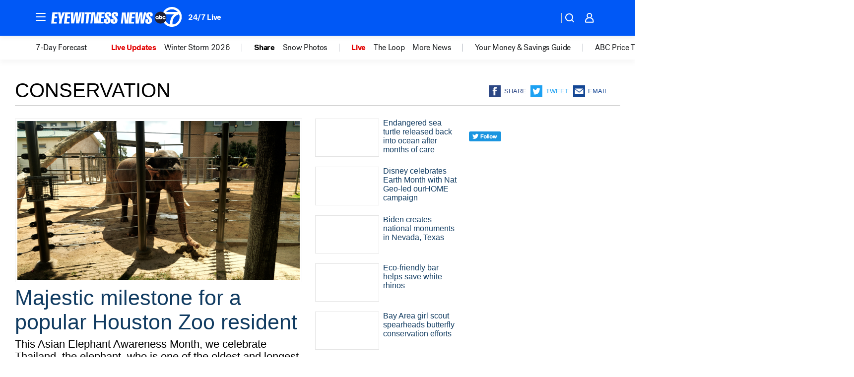

--- FILE ---
content_type: text/html; charset=utf-8
request_url: https://abc7ny.com/tag/conservation/
body_size: 57317
content:

        <!DOCTYPE html>
        <html lang="en" lang="en">
            <head>
                <!-- ABCOTV | 9931f3619c95 | 6461 | 672c08e1e439ffd1505b2db4bea08b9a6439c85c | abc7ny.com | Tue, 27 Jan 2026 17:46:41 GMT -->
                <meta charSet="utf-8" />
                <meta name="viewport" content="initial-scale=1.0, maximum-scale=3.0, user-scalable=yes" />
                <meta http-equiv="x-ua-compatible" content="IE=edge,chrome=1" />
                <meta property="og:locale" content="en_US" />
                <link href="https://cdn.abcotvs.net/abcotv" rel="preconnect" crossorigin />
                
                <link data-react-helmet="true" rel="shortcut icon" href="https://cdn.abcotvs.net/abcotv/assets/news/wabc/images/logos/favicon.ico"/><link data-react-helmet="true" rel="manifest" href="/manifest.json"/><link data-react-helmet="true" rel="alternate" href="//abc7ny.com/feed/" title="ABC7 New York RSS" type="application/rss+xml"/><link data-react-helmet="true" rel="canonical" href="https://abc7ny.com/tag/conservation/"/><link data-react-helmet="true" href="//assets-cdn.abcotvs.net/abcotv/672c08e1e439-release-01-21-2026.8/client/abcotv/css/fusion-ff03edb4.css" rel="stylesheet"/><link data-react-helmet="true" href="//assets-cdn.abcotvs.net/abcotv/672c08e1e439-release-01-21-2026.8/client/abcotv/css/7987-3f6c1b98.css" rel="stylesheet"/><link data-react-helmet="true" href="//assets-cdn.abcotvs.net/abcotv/672c08e1e439-release-01-21-2026.8/client/abcotv/css/abcotv-fecb128a.css" rel="stylesheet"/><link data-react-helmet="true" href="//assets-cdn.abcotvs.net/abcotv/672c08e1e439-release-01-21-2026.8/client/abcotv/css/7283-b8e957cb.css" rel="stylesheet"/><link data-react-helmet="true" href="//assets-cdn.abcotvs.net/abcotv/672c08e1e439-release-01-21-2026.8/client/abcotv/css/1448-050f1822.css" rel="stylesheet"/><link data-react-helmet="true" href="//assets-cdn.abcotvs.net/abcotv/672c08e1e439-release-01-21-2026.8/client/abcotv/css/category-e1991bb5.css" rel="stylesheet"/>
                <script>
                    window.__dataLayer = {"helpersEnabled":true,"page":{},"pzn":{},"site":{"device":"desktop","portal":"news"},"visitor":{}},
                        consentToken = window.localStorage.getItem('consentToken');

                    if (consentToken) {
                        console.log('consentToken', JSON.parse(consentToken))
                        window.__dataLayer.visitor = { consent : JSON.parse(consentToken) }; 
                    }
                </script>
                <script src="https://dcf.espn.com/TWDC-DTCI/prod/Bootstrap.js"></script>
                <link rel="preload" as="font" href="https://s.abcnews.com/assets/dtci/fonts/post-grotesk/PostGrotesk-Book.woff2" crossorigin>
<link rel="preload" as="font" href="https://s.abcnews.com/assets/dtci/fonts/post-grotesk/PostGrotesk-Bold.woff2" crossorigin>
<link rel="preload" as="font" href="https://s.abcnews.com/assets/dtci/fonts/post-grotesk/PostGrotesk-Medium.woff2" crossorigin>
                <script src="//assets-cdn.abcotvs.net/abcotv/672c08e1e439-release-01-21-2026.8/client/abcotv/runtime-3c56a18c.js" defer></script><script src="//assets-cdn.abcotvs.net/abcotv/672c08e1e439-release-01-21-2026.8/client/abcotv/7987-0da20d09.js" defer></script><script src="//assets-cdn.abcotvs.net/abcotv/672c08e1e439-release-01-21-2026.8/client/abcotv/507-c7ed365d.js" defer></script><script src="//assets-cdn.abcotvs.net/abcotv/672c08e1e439-release-01-21-2026.8/client/abcotv/502-c12b28bb.js" defer></script><script src="//assets-cdn.abcotvs.net/abcotv/672c08e1e439-release-01-21-2026.8/client/abcotv/3167-3be5aec3.js" defer></script><script src="//assets-cdn.abcotvs.net/abcotv/672c08e1e439-release-01-21-2026.8/client/abcotv/7941-7990394c.js" defer></script><script src="//assets-cdn.abcotvs.net/abcotv/672c08e1e439-release-01-21-2026.8/client/abcotv/7283-f183b0f8.js" defer></script><script src="//assets-cdn.abcotvs.net/abcotv/672c08e1e439-release-01-21-2026.8/client/abcotv/8814-1b0f7fe4.js" defer></script><script src="//assets-cdn.abcotvs.net/abcotv/672c08e1e439-release-01-21-2026.8/client/abcotv/1448-2aac00e4.js" defer></script>
                <link rel="prefetch" href="//assets-cdn.abcotvs.net/abcotv/672c08e1e439-release-01-21-2026.8/client/abcotv/_manifest.js" as="script" /><link rel="prefetch" href="//assets-cdn.abcotvs.net/abcotv/672c08e1e439-release-01-21-2026.8/client/abcotv/abcotv-ce2739af.js" as="script" />
<link rel="prefetch" href="//assets-cdn.abcotvs.net/abcotv/672c08e1e439-release-01-21-2026.8/client/abcotv/category-259f16dc.js" as="script" />
                <title data-react-helmet="true">Conservation - ABC7 New York</title>
                <meta data-react-helmet="true" name="description" content="conservation news stories - get the latest updates from abc7NY."/><meta data-react-helmet="true" property="fb:app_id" content="273339072832914"/><meta data-react-helmet="true" property="fb:pages" content="31160214090"/><meta data-react-helmet="true" property="og:site_name" content="ABC7 New York"/><meta data-react-helmet="true" property="og:url" content="https://abc7ny.com/tag/conservation/"/><meta data-react-helmet="true" property="og:title" content="Conservation"/><meta data-react-helmet="true" property="og:description" content="conservation news stories - get the latest updates from abc7NY."/><meta data-react-helmet="true" property="og:image" content="https://cdn.abcotvs.net/abcotv/assets/news/wabc/images/logos/default_800x450.jpg"/><meta data-react-helmet="true" property="og:type" content="website"/><meta data-react-helmet="true" name="twitter:site" content="@ABC7NY"/><meta data-react-helmet="true" name="twitter:creator" content="@ABC7NY"/><meta data-react-helmet="true" name="twitter:url" content="https://abc7ny.com/tag/conservation/"/><meta data-react-helmet="true" name="twitter:title" content="Conservation"/><meta data-react-helmet="true" name="twitter:description" content="conservation news stories - get the latest updates from abc7NY."/><meta data-react-helmet="true" name="twitter:card" content="summary"/><meta data-react-helmet="true" name="twitter:image" content="https://cdn.abcotvs.net/abcotv/assets/news/wabc/images/logos/default_800x450.jpg"/><meta data-react-helmet="true" name="twitter:app:name:iphone" content="wabc"/><meta data-react-helmet="true" name="twitter:app:id:iphone" content="404607612"/><meta data-react-helmet="true" name="twitter:app:name:googleplay" content="wabc"/><meta data-react-helmet="true" name="twitter:app:id:googleplay" content="com.abclocal.wabc.news"/><meta data-react-helmet="true" property="article:published_time" content="2025-08-27T22:23:00Z"/><meta data-react-helmet="true" property="article:modified_time" content="Invalid dateZ"/><meta data-react-helmet="true" name="title" content="Conservation"/><meta data-react-helmet="true" name="medium" content="website"/>
                <script data-react-helmet="true" src="https://scripts.webcontentassessor.com/scripts/49f3d5c4895faf67dc9dc763cdeb6d9b8f76c5bcdc0390e1fd1b08eea6afb0e9"></script>
                
                <script data-rum-type="legacy" data-rum-pct="100">(() => {function gc(n){n=document.cookie.match("(^|;) ?"+n+"=([^;]*)(;|$)");return n?n[2]:null}function sc(n){document.cookie=n}function smpl(n){n/=100;return!!n&&Math.random()<=n}var _nr=!1,_nrCookie=gc("_nr");null!==_nrCookie?"1"===_nrCookie&&(_nr=!0):smpl(100)?(_nr=!0,sc("_nr=1; path=/")):(_nr=!1,sc("_nr=0; path=/"));_nr && (() => {;window.NREUM||(NREUM={});NREUM.init={distributed_tracing:{enabled:true},privacy:{cookies_enabled:true},ajax:{deny_list:["bam.nr-data.net"]}};;NREUM.info = {"beacon":"bam.nr-data.net","errorBeacon":"bam.nr-data.net","sa":1,"licenseKey":"5985ced6ff","applicationID":"367459870"};__nr_require=function(t,e,n){function r(n){if(!e[n]){var o=e[n]={exports:{}};t[n][0].call(o.exports,function(e){var o=t[n][1][e];return r(o||e)},o,o.exports)}return e[n].exports}if("function"==typeof __nr_require)return __nr_require;for(var o=0;o<n.length;o++)r(n[o]);return r}({1:[function(t,e,n){function r(t){try{s.console&&console.log(t)}catch(e){}}var o,i=t("ee"),a=t(31),s={};try{o=localStorage.getItem("__nr_flags").split(","),console&&"function"==typeof console.log&&(s.console=!0,o.indexOf("dev")!==-1&&(s.dev=!0),o.indexOf("nr_dev")!==-1&&(s.nrDev=!0))}catch(c){}s.nrDev&&i.on("internal-error",function(t){r(t.stack)}),s.dev&&i.on("fn-err",function(t,e,n){r(n.stack)}),s.dev&&(r("NR AGENT IN DEVELOPMENT MODE"),r("flags: "+a(s,function(t,e){return t}).join(", ")))},{}],2:[function(t,e,n){function r(t,e,n,r,s){try{l?l-=1:o(s||new UncaughtException(t,e,n),!0)}catch(f){try{i("ierr",[f,c.now(),!0])}catch(d){}}return"function"==typeof u&&u.apply(this,a(arguments))}function UncaughtException(t,e,n){this.message=t||"Uncaught error with no additional information",this.sourceURL=e,this.line=n}function o(t,e){var n=e?null:c.now();i("err",[t,n])}var i=t("handle"),a=t(32),s=t("ee"),c=t("loader"),f=t("gos"),u=window.onerror,d=!1,p="nr@seenError";if(!c.disabled){var l=0;c.features.err=!0,t(1),window.onerror=r;try{throw new Error}catch(h){"stack"in h&&(t(14),t(13),"addEventListener"in window&&t(7),c.xhrWrappable&&t(15),d=!0)}s.on("fn-start",function(t,e,n){d&&(l+=1)}),s.on("fn-err",function(t,e,n){d&&!n[p]&&(f(n,p,function(){return!0}),this.thrown=!0,o(n))}),s.on("fn-end",function(){d&&!this.thrown&&l>0&&(l-=1)}),s.on("internal-error",function(t){i("ierr",[t,c.now(),!0])})}},{}],3:[function(t,e,n){var r=t("loader");r.disabled||(r.features.ins=!0)},{}],4:[function(t,e,n){function r(){U++,L=g.hash,this[u]=y.now()}function o(){U--,g.hash!==L&&i(0,!0);var t=y.now();this[h]=~~this[h]+t-this[u],this[d]=t}function i(t,e){E.emit("newURL",[""+g,e])}function a(t,e){t.on(e,function(){this[e]=y.now()})}var s="-start",c="-end",f="-body",u="fn"+s,d="fn"+c,p="cb"+s,l="cb"+c,h="jsTime",m="fetch",v="addEventListener",w=window,g=w.location,y=t("loader");if(w[v]&&y.xhrWrappable&&!y.disabled){var x=t(11),b=t(12),E=t(9),R=t(7),O=t(14),T=t(8),S=t(15),P=t(10),M=t("ee"),C=M.get("tracer"),N=t(23);t(17),y.features.spa=!0;var L,U=0;M.on(u,r),b.on(p,r),P.on(p,r),M.on(d,o),b.on(l,o),P.on(l,o),M.buffer([u,d,"xhr-resolved"]),R.buffer([u]),O.buffer(["setTimeout"+c,"clearTimeout"+s,u]),S.buffer([u,"new-xhr","send-xhr"+s]),T.buffer([m+s,m+"-done",m+f+s,m+f+c]),E.buffer(["newURL"]),x.buffer([u]),b.buffer(["propagate",p,l,"executor-err","resolve"+s]),C.buffer([u,"no-"+u]),P.buffer(["new-jsonp","cb-start","jsonp-error","jsonp-end"]),a(T,m+s),a(T,m+"-done"),a(P,"new-jsonp"),a(P,"jsonp-end"),a(P,"cb-start"),E.on("pushState-end",i),E.on("replaceState-end",i),w[v]("hashchange",i,N(!0)),w[v]("load",i,N(!0)),w[v]("popstate",function(){i(0,U>1)},N(!0))}},{}],5:[function(t,e,n){function r(){var t=new PerformanceObserver(function(t,e){var n=t.getEntries();s(v,[n])});try{t.observe({entryTypes:["resource"]})}catch(e){}}function o(t){if(s(v,[window.performance.getEntriesByType(w)]),window.performance["c"+p])try{window.performance[h](m,o,!1)}catch(t){}else try{window.performance[h]("webkit"+m,o,!1)}catch(t){}}function i(t){}if(window.performance&&window.performance.timing&&window.performance.getEntriesByType){var a=t("ee"),s=t("handle"),c=t(14),f=t(13),u=t(6),d=t(23),p="learResourceTimings",l="addEventListener",h="removeEventListener",m="resourcetimingbufferfull",v="bstResource",w="resource",g="-start",y="-end",x="fn"+g,b="fn"+y,E="bstTimer",R="pushState",O=t("loader");if(!O.disabled){O.features.stn=!0,t(9),"addEventListener"in window&&t(7);var T=NREUM.o.EV;a.on(x,function(t,e){var n=t[0];n instanceof T&&(this.bstStart=O.now())}),a.on(b,function(t,e){var n=t[0];n instanceof T&&s("bst",[n,e,this.bstStart,O.now()])}),c.on(x,function(t,e,n){this.bstStart=O.now(),this.bstType=n}),c.on(b,function(t,e){s(E,[e,this.bstStart,O.now(),this.bstType])}),f.on(x,function(){this.bstStart=O.now()}),f.on(b,function(t,e){s(E,[e,this.bstStart,O.now(),"requestAnimationFrame"])}),a.on(R+g,function(t){this.time=O.now(),this.startPath=location.pathname+location.hash}),a.on(R+y,function(t){s("bstHist",[location.pathname+location.hash,this.startPath,this.time])}),u()?(s(v,[window.performance.getEntriesByType("resource")]),r()):l in window.performance&&(window.performance["c"+p]?window.performance[l](m,o,d(!1)):window.performance[l]("webkit"+m,o,d(!1))),document[l]("scroll",i,d(!1)),document[l]("keypress",i,d(!1)),document[l]("click",i,d(!1))}}},{}],6:[function(t,e,n){e.exports=function(){return"PerformanceObserver"in window&&"function"==typeof window.PerformanceObserver}},{}],7:[function(t,e,n){function r(t){for(var e=t;e&&!e.hasOwnProperty(u);)e=Object.getPrototypeOf(e);e&&o(e)}function o(t){s.inPlace(t,[u,d],"-",i)}function i(t,e){return t[1]}var a=t("ee").get("events"),s=t("wrap-function")(a,!0),c=t("gos"),f=XMLHttpRequest,u="addEventListener",d="removeEventListener";e.exports=a,"getPrototypeOf"in Object?(r(document),r(window),r(f.prototype)):f.prototype.hasOwnProperty(u)&&(o(window),o(f.prototype)),a.on(u+"-start",function(t,e){var n=t[1];if(null!==n&&("function"==typeof n||"object"==typeof n)){var r=c(n,"nr@wrapped",function(){function t(){if("function"==typeof n.handleEvent)return n.handleEvent.apply(n,arguments)}var e={object:t,"function":n}[typeof n];return e?s(e,"fn-",null,e.name||"anonymous"):n});this.wrapped=t[1]=r}}),a.on(d+"-start",function(t){t[1]=this.wrapped||t[1]})},{}],8:[function(t,e,n){function r(t,e,n){var r=t[e];"function"==typeof r&&(t[e]=function(){var t=i(arguments),e={};o.emit(n+"before-start",[t],e);var a;e[m]&&e[m].dt&&(a=e[m].dt);var s=r.apply(this,t);return o.emit(n+"start",[t,a],s),s.then(function(t){return o.emit(n+"end",[null,t],s),t},function(t){throw o.emit(n+"end",[t],s),t})})}var o=t("ee").get("fetch"),i=t(32),a=t(31);e.exports=o;var s=window,c="fetch-",f=c+"body-",u=["arrayBuffer","blob","json","text","formData"],d=s.Request,p=s.Response,l=s.fetch,h="prototype",m="nr@context";d&&p&&l&&(a(u,function(t,e){r(d[h],e,f),r(p[h],e,f)}),r(s,"fetch",c),o.on(c+"end",function(t,e){var n=this;if(e){var r=e.headers.get("content-length");null!==r&&(n.rxSize=r),o.emit(c+"done",[null,e],n)}else o.emit(c+"done",[t],n)}))},{}],9:[function(t,e,n){var r=t("ee").get("history"),o=t("wrap-function")(r);e.exports=r;var i=window.history&&window.history.constructor&&window.history.constructor.prototype,a=window.history;i&&i.pushState&&i.replaceState&&(a=i),o.inPlace(a,["pushState","replaceState"],"-")},{}],10:[function(t,e,n){function r(t){function e(){f.emit("jsonp-end",[],l),t.removeEventListener("load",e,c(!1)),t.removeEventListener("error",n,c(!1))}function n(){f.emit("jsonp-error",[],l),f.emit("jsonp-end",[],l),t.removeEventListener("load",e,c(!1)),t.removeEventListener("error",n,c(!1))}var r=t&&"string"==typeof t.nodeName&&"script"===t.nodeName.toLowerCase();if(r){var o="function"==typeof t.addEventListener;if(o){var a=i(t.src);if(a){var d=s(a),p="function"==typeof d.parent[d.key];if(p){var l={};u.inPlace(d.parent,[d.key],"cb-",l),t.addEventListener("load",e,c(!1)),t.addEventListener("error",n,c(!1)),f.emit("new-jsonp",[t.src],l)}}}}}function o(){return"addEventListener"in window}function i(t){var e=t.match(d);return e?e[1]:null}function a(t,e){var n=t.match(l),r=n[1],o=n[3];return o?a(o,e[r]):e[r]}function s(t){var e=t.match(p);return e&&e.length>=3?{key:e[2],parent:a(e[1],window)}:{key:t,parent:window}}var c=t(23),f=t("ee").get("jsonp"),u=t("wrap-function")(f);if(e.exports=f,o()){var d=/[?&](?:callback|cb)=([^&#]+)/,p=/(.*).([^.]+)/,l=/^(w+)(.|$)(.*)$/,h=["appendChild","insertBefore","replaceChild"];Node&&Node.prototype&&Node.prototype.appendChild?u.inPlace(Node.prototype,h,"dom-"):(u.inPlace(HTMLElement.prototype,h,"dom-"),u.inPlace(HTMLHeadElement.prototype,h,"dom-"),u.inPlace(HTMLBodyElement.prototype,h,"dom-")),f.on("dom-start",function(t){r(t[0])})}},{}],11:[function(t,e,n){var r=t("ee").get("mutation"),o=t("wrap-function")(r),i=NREUM.o.MO;e.exports=r,i&&(window.MutationObserver=function(t){return this instanceof i?new i(o(t,"fn-")):i.apply(this,arguments)},MutationObserver.prototype=i.prototype)},{}],12:[function(t,e,n){function r(t){var e=i.context(),n=s(t,"executor-",e,null,!1),r=new f(n);return i.context(r).getCtx=function(){return e},r}var o=t("wrap-function"),i=t("ee").get("promise"),a=t("ee").getOrSetContext,s=o(i),c=t(31),f=NREUM.o.PR;e.exports=i,f&&(window.Promise=r,["all","race"].forEach(function(t){var e=f[t];f[t]=function(n){function r(t){return function(){i.emit("propagate",[null,!o],a,!1,!1),o=o||!t}}var o=!1;c(n,function(e,n){Promise.resolve(n).then(r("all"===t),r(!1))});var a=e.apply(f,arguments),s=f.resolve(a);return s}}),["resolve","reject"].forEach(function(t){var e=f[t];f[t]=function(t){var n=e.apply(f,arguments);return t!==n&&i.emit("propagate",[t,!0],n,!1,!1),n}}),f.prototype["catch"]=function(t){return this.then(null,t)},f.prototype=Object.create(f.prototype,{constructor:{value:r}}),c(Object.getOwnPropertyNames(f),function(t,e){try{r[e]=f[e]}catch(n){}}),o.wrapInPlace(f.prototype,"then",function(t){return function(){var e=this,n=o.argsToArray.apply(this,arguments),r=a(e);r.promise=e,n[0]=s(n[0],"cb-",r,null,!1),n[1]=s(n[1],"cb-",r,null,!1);var c=t.apply(this,n);return r.nextPromise=c,i.emit("propagate",[e,!0],c,!1,!1),c}}),i.on("executor-start",function(t){t[0]=s(t[0],"resolve-",this,null,!1),t[1]=s(t[1],"resolve-",this,null,!1)}),i.on("executor-err",function(t,e,n){t[1](n)}),i.on("cb-end",function(t,e,n){i.emit("propagate",[n,!0],this.nextPromise,!1,!1)}),i.on("propagate",function(t,e,n){this.getCtx&&!e||(this.getCtx=function(){if(t instanceof Promise)var e=i.context(t);return e&&e.getCtx?e.getCtx():this})}),r.toString=function(){return""+f})},{}],13:[function(t,e,n){var r=t("ee").get("raf"),o=t("wrap-function")(r),i="equestAnimationFrame";e.exports=r,o.inPlace(window,["r"+i,"mozR"+i,"webkitR"+i,"msR"+i],"raf-"),r.on("raf-start",function(t){t[0]=o(t[0],"fn-")})},{}],14:[function(t,e,n){function r(t,e,n){t[0]=a(t[0],"fn-",null,n)}function o(t,e,n){this.method=n,this.timerDuration=isNaN(t[1])?0:+t[1],t[0]=a(t[0],"fn-",this,n)}var i=t("ee").get("timer"),a=t("wrap-function")(i),s="setTimeout",c="setInterval",f="clearTimeout",u="-start",d="-";e.exports=i,a.inPlace(window,[s,"setImmediate"],s+d),a.inPlace(window,[c],c+d),a.inPlace(window,[f,"clearImmediate"],f+d),i.on(c+u,r),i.on(s+u,o)},{}],15:[function(t,e,n){function r(t,e){d.inPlace(e,["onreadystatechange"],"fn-",s)}function o(){var t=this,e=u.context(t);t.readyState>3&&!e.resolved&&(e.resolved=!0,u.emit("xhr-resolved",[],t)),d.inPlace(t,y,"fn-",s)}function i(t){x.push(t),m&&(E?E.then(a):w?w(a):(R=-R,O.data=R))}function a(){for(var t=0;t<x.length;t++)r([],x[t]);x.length&&(x=[])}function s(t,e){return e}function c(t,e){for(var n in t)e[n]=t[n];return e}t(7);var f=t("ee"),u=f.get("xhr"),d=t("wrap-function")(u),p=t(23),l=NREUM.o,h=l.XHR,m=l.MO,v=l.PR,w=l.SI,g="readystatechange",y=["onload","onerror","onabort","onloadstart","onloadend","onprogress","ontimeout"],x=[];e.exports=u;var b=window.XMLHttpRequest=function(t){var e=new h(t);try{u.emit("new-xhr",[e],e),e.addEventListener(g,o,p(!1))}catch(n){try{u.emit("internal-error",[n])}catch(r){}}return e};if(c(h,b),b.prototype=h.prototype,d.inPlace(b.prototype,["open","send"],"-xhr-",s),u.on("send-xhr-start",function(t,e){r(t,e),i(e)}),u.on("open-xhr-start",r),m){var E=v&&v.resolve();if(!w&&!v){var R=1,O=document.createTextNode(R);new m(a).observe(O,{characterData:!0})}}else f.on("fn-end",function(t){t[0]&&t[0].type===g||a()})},{}],16:[function(t,e,n){function r(t){if(!s(t))return null;var e=window.NREUM;if(!e.loader_config)return null;var n=(e.loader_config.accountID||"").toString()||null,r=(e.loader_config.agentID||"").toString()||null,f=(e.loader_config.trustKey||"").toString()||null;if(!n||!r)return null;var h=l.generateSpanId(),m=l.generateTraceId(),v=Date.now(),w={spanId:h,traceId:m,timestamp:v};return(t.sameOrigin||c(t)&&p())&&(w.traceContextParentHeader=o(h,m),w.traceContextStateHeader=i(h,v,n,r,f)),(t.sameOrigin&&!u()||!t.sameOrigin&&c(t)&&d())&&(w.newrelicHeader=a(h,m,v,n,r,f)),w}function o(t,e){return"00-"+e+"-"+t+"-01"}function i(t,e,n,r,o){var i=0,a="",s=1,c="",f="";return o+"@nr="+i+"-"+s+"-"+n+"-"+r+"-"+t+"-"+a+"-"+c+"-"+f+"-"+e}function a(t,e,n,r,o,i){var a="btoa"in window&&"function"==typeof window.btoa;if(!a)return null;var s={v:[0,1],d:{ty:"Browser",ac:r,ap:o,id:t,tr:e,ti:n}};return i&&r!==i&&(s.d.tk=i),btoa(JSON.stringify(s))}function s(t){return f()&&c(t)}function c(t){var e=!1,n={};if("init"in NREUM&&"distributed_tracing"in NREUM.init&&(n=NREUM.init.distributed_tracing),t.sameOrigin)e=!0;else if(n.allowed_origins instanceof Array)for(var r=0;r<n.allowed_origins.length;r++){var o=h(n.allowed_origins[r]);if(t.hostname===o.hostname&&t.protocol===o.protocol&&t.port===o.port){e=!0;break}}return e}function f(){return"init"in NREUM&&"distributed_tracing"in NREUM.init&&!!NREUM.init.distributed_tracing.enabled}function u(){return"init"in NREUM&&"distributed_tracing"in NREUM.init&&!!NREUM.init.distributed_tracing.exclude_newrelic_header}function d(){return"init"in NREUM&&"distributed_tracing"in NREUM.init&&NREUM.init.distributed_tracing.cors_use_newrelic_header!==!1}function p(){return"init"in NREUM&&"distributed_tracing"in NREUM.init&&!!NREUM.init.distributed_tracing.cors_use_tracecontext_headers}var l=t(28),h=t(18);e.exports={generateTracePayload:r,shouldGenerateTrace:s}},{}],17:[function(t,e,n){function r(t){var e=this.params,n=this.metrics;if(!this.ended){this.ended=!0;for(var r=0;r<p;r++)t.removeEventListener(d[r],this.listener,!1);return e.protocol&&"data"===e.protocol?void g("Ajax/DataUrl/Excluded"):void(e.aborted||(n.duration=a.now()-this.startTime,this.loadCaptureCalled||4!==t.readyState?null==e.status&&(e.status=0):i(this,t),n.cbTime=this.cbTime,s("xhr",[e,n,this.startTime,this.endTime,"xhr"],this)))}}function o(t,e){var n=c(e),r=t.params;r.hostname=n.hostname,r.port=n.port,r.protocol=n.protocol,r.host=n.hostname+":"+n.port,r.pathname=n.pathname,t.parsedOrigin=n,t.sameOrigin=n.sameOrigin}function i(t,e){t.params.status=e.status;var n=v(e,t.lastSize);if(n&&(t.metrics.rxSize=n),t.sameOrigin){var r=e.getResponseHeader("X-NewRelic-App-Data");r&&(t.params.cat=r.split(", ").pop())}t.loadCaptureCalled=!0}var a=t("loader");if(a.xhrWrappable&&!a.disabled){var s=t("handle"),c=t(18),f=t(16).generateTracePayload,u=t("ee"),d=["load","error","abort","timeout"],p=d.length,l=t("id"),h=t(24),m=t(22),v=t(19),w=t(23),g=t(25).recordSupportability,y=NREUM.o.REQ,x=window.XMLHttpRequest;a.features.xhr=!0,t(15),t(8),u.on("new-xhr",function(t){var e=this;e.totalCbs=0,e.called=0,e.cbTime=0,e.end=r,e.ended=!1,e.xhrGuids={},e.lastSize=null,e.loadCaptureCalled=!1,e.params=this.params||{},e.metrics=this.metrics||{},t.addEventListener("load",function(n){i(e,t)},w(!1)),h&&(h>34||h<10)||t.addEventListener("progress",function(t){e.lastSize=t.loaded},w(!1))}),u.on("open-xhr-start",function(t){this.params={method:t[0]},o(this,t[1]),this.metrics={}}),u.on("open-xhr-end",function(t,e){"loader_config"in NREUM&&"xpid"in NREUM.loader_config&&this.sameOrigin&&e.setRequestHeader("X-NewRelic-ID",NREUM.loader_config.xpid);var n=f(this.parsedOrigin);if(n){var r=!1;n.newrelicHeader&&(e.setRequestHeader("newrelic",n.newrelicHeader),r=!0),n.traceContextParentHeader&&(e.setRequestHeader("traceparent",n.traceContextParentHeader),n.traceContextStateHeader&&e.setRequestHeader("tracestate",n.traceContextStateHeader),r=!0),r&&(this.dt=n)}}),u.on("send-xhr-start",function(t,e){var n=this.metrics,r=t[0],o=this;if(n&&r){var i=m(r);i&&(n.txSize=i)}this.startTime=a.now(),this.listener=function(t){try{"abort"!==t.type||o.loadCaptureCalled||(o.params.aborted=!0),("load"!==t.type||o.called===o.totalCbs&&(o.onloadCalled||"function"!=typeof e.onload))&&o.end(e)}catch(n){try{u.emit("internal-error",[n])}catch(r){}}};for(var s=0;s<p;s++)e.addEventListener(d[s],this.listener,w(!1))}),u.on("xhr-cb-time",function(t,e,n){this.cbTime+=t,e?this.onloadCalled=!0:this.called+=1,this.called!==this.totalCbs||!this.onloadCalled&&"function"==typeof n.onload||this.end(n)}),u.on("xhr-load-added",function(t,e){var n=""+l(t)+!!e;this.xhrGuids&&!this.xhrGuids[n]&&(this.xhrGuids[n]=!0,this.totalCbs+=1)}),u.on("xhr-load-removed",function(t,e){var n=""+l(t)+!!e;this.xhrGuids&&this.xhrGuids[n]&&(delete this.xhrGuids[n],this.totalCbs-=1)}),u.on("xhr-resolved",function(){this.endTime=a.now()}),u.on("addEventListener-end",function(t,e){e instanceof x&&"load"===t[0]&&u.emit("xhr-load-added",[t[1],t[2]],e)}),u.on("removeEventListener-end",function(t,e){e instanceof x&&"load"===t[0]&&u.emit("xhr-load-removed",[t[1],t[2]],e)}),u.on("fn-start",function(t,e,n){e instanceof x&&("onload"===n&&(this.onload=!0),("load"===(t[0]&&t[0].type)||this.onload)&&(this.xhrCbStart=a.now()))}),u.on("fn-end",function(t,e){this.xhrCbStart&&u.emit("xhr-cb-time",[a.now()-this.xhrCbStart,this.onload,e],e)}),u.on("fetch-before-start",function(t){function e(t,e){var n=!1;return e.newrelicHeader&&(t.set("newrelic",e.newrelicHeader),n=!0),e.traceContextParentHeader&&(t.set("traceparent",e.traceContextParentHeader),e.traceContextStateHeader&&t.set("tracestate",e.traceContextStateHeader),n=!0),n}var n,r=t[1]||{};"string"==typeof t[0]?n=t[0]:t[0]&&t[0].url?n=t[0].url:window.URL&&t[0]&&t[0]instanceof URL&&(n=t[0].href),n&&(this.parsedOrigin=c(n),this.sameOrigin=this.parsedOrigin.sameOrigin);var o=f(this.parsedOrigin);if(o&&(o.newrelicHeader||o.traceContextParentHeader))if("string"==typeof t[0]||window.URL&&t[0]&&t[0]instanceof URL){var i={};for(var a in r)i[a]=r[a];i.headers=new Headers(r.headers||{}),e(i.headers,o)&&(this.dt=o),t.length>1?t[1]=i:t.push(i)}else t[0]&&t[0].headers&&e(t[0].headers,o)&&(this.dt=o)}),u.on("fetch-start",function(t,e){this.params={},this.metrics={},this.startTime=a.now(),this.dt=e,t.length>=1&&(this.target=t[0]),t.length>=2&&(this.opts=t[1]);var n,r=this.opts||{},i=this.target;if("string"==typeof i?n=i:"object"==typeof i&&i instanceof y?n=i.url:window.URL&&"object"==typeof i&&i instanceof URL&&(n=i.href),o(this,n),"data"!==this.params.protocol){var s=(""+(i&&i instanceof y&&i.method||r.method||"GET")).toUpperCase();this.params.method=s,this.txSize=m(r.body)||0}}),u.on("fetch-done",function(t,e){if(this.endTime=a.now(),this.params||(this.params={}),"data"===this.params.protocol)return void g("Ajax/DataUrl/Excluded");this.params.status=e?e.status:0;var n;"string"==typeof this.rxSize&&this.rxSize.length>0&&(n=+this.rxSize);var r={txSize:this.txSize,rxSize:n,duration:a.now()-this.startTime};s("xhr",[this.params,r,this.startTime,this.endTime,"fetch"],this)})}},{}],18:[function(t,e,n){var r={};e.exports=function(t){if(t in r)return r[t];if(0===(t||"").indexOf("data:"))return{protocol:"data"};var e=document.createElement("a"),n=window.location,o={};e.href=t,o.port=e.port;var i=e.href.split("://");!o.port&&i[1]&&(o.port=i[1].split("/")[0].split("@").pop().split(":")[1]),o.port&&"0"!==o.port||(o.port="https"===i[0]?"443":"80"),o.hostname=e.hostname||n.hostname,o.pathname=e.pathname,o.protocol=i[0],"/"!==o.pathname.charAt(0)&&(o.pathname="/"+o.pathname);var a=!e.protocol||":"===e.protocol||e.protocol===n.protocol,s=e.hostname===document.domain&&e.port===n.port;return o.sameOrigin=a&&(!e.hostname||s),"/"===o.pathname&&(r[t]=o),o}},{}],19:[function(t,e,n){function r(t,e){var n=t.responseType;return"json"===n&&null!==e?e:"arraybuffer"===n||"blob"===n||"json"===n?o(t.response):"text"===n||""===n||void 0===n?o(t.responseText):void 0}var o=t(22);e.exports=r},{}],20:[function(t,e,n){function r(){}function o(t,e,n,r){return function(){return u.recordSupportability("API/"+e+"/called"),i(t+e,[f.now()].concat(s(arguments)),n?null:this,r),n?void 0:this}}var i=t("handle"),a=t(31),s=t(32),c=t("ee").get("tracer"),f=t("loader"),u=t(25),d=NREUM;"undefined"==typeof window.newrelic&&(newrelic=d);var p=["setPageViewName","setCustomAttribute","setErrorHandler","finished","addToTrace","inlineHit","addRelease"],l="api-",h=l+"ixn-";a(p,function(t,e){d[e]=o(l,e,!0,"api")}),d.addPageAction=o(l,"addPageAction",!0),d.setCurrentRouteName=o(l,"routeName",!0),e.exports=newrelic,d.interaction=function(){return(new r).get()};var m=r.prototype={createTracer:function(t,e){var n={},r=this,o="function"==typeof e;return i(h+"tracer",[f.now(),t,n],r),function(){if(c.emit((o?"":"no-")+"fn-start",[f.now(),r,o],n),o)try{return e.apply(this,arguments)}catch(t){throw c.emit("fn-err",[arguments,this,t],n),t}finally{c.emit("fn-end",[f.now()],n)}}}};a("actionText,setName,setAttribute,save,ignore,onEnd,getContext,end,get".split(","),function(t,e){m[e]=o(h,e)}),newrelic.noticeError=function(t,e){"string"==typeof t&&(t=new Error(t)),u.recordSupportability("API/noticeError/called"),i("err",[t,f.now(),!1,e])}},{}],21:[function(t,e,n){function r(t){if(NREUM.init){for(var e=NREUM.init,n=t.split("."),r=0;r<n.length-1;r++)if(e=e[n[r]],"object"!=typeof e)return;return e=e[n[n.length-1]]}}e.exports={getConfiguration:r}},{}],22:[function(t,e,n){e.exports=function(t){if("string"==typeof t&&t.length)return t.length;if("object"==typeof t){if("undefined"!=typeof ArrayBuffer&&t instanceof ArrayBuffer&&t.byteLength)return t.byteLength;if("undefined"!=typeof Blob&&t instanceof Blob&&t.size)return t.size;if(!("undefined"!=typeof FormData&&t instanceof FormData))try{return JSON.stringify(t).length}catch(e){return}}}},{}],23:[function(t,e,n){var r=!1;try{var o=Object.defineProperty({},"passive",{get:function(){r=!0}});window.addEventListener("testPassive",null,o),window.removeEventListener("testPassive",null,o)}catch(i){}e.exports=function(t){return r?{passive:!0,capture:!!t}:!!t}},{}],24:[function(t,e,n){var r=0,o=navigator.userAgent.match(/Firefox[/s](d+.d+)/);o&&(r=+o[1]),e.exports=r},{}],25:[function(t,e,n){function r(t,e){var n=[a,t,{name:t},e];return i("storeMetric",n,null,"api"),n}function o(t,e){var n=[s,t,{name:t},e];return i("storeEventMetrics",n,null,"api"),n}var i=t("handle"),a="sm",s="cm";e.exports={constants:{SUPPORTABILITY_METRIC:a,CUSTOM_METRIC:s},recordSupportability:r,recordCustom:o}},{}],26:[function(t,e,n){function r(){return s.exists&&performance.now?Math.round(performance.now()):(i=Math.max((new Date).getTime(),i))-a}function o(){return i}var i=(new Date).getTime(),a=i,s=t(33);e.exports=r,e.exports.offset=a,e.exports.getLastTimestamp=o},{}],27:[function(t,e,n){function r(t,e){var n=t.getEntries();n.forEach(function(t){"first-paint"===t.name?l("timing",["fp",Math.floor(t.startTime)]):"first-contentful-paint"===t.name&&l("timing",["fcp",Math.floor(t.startTime)])})}function o(t,e){var n=t.getEntries();if(n.length>0){var r=n[n.length-1];if(f&&f<r.startTime)return;var o=[r],i=a({});i&&o.push(i),l("lcp",o)}}function i(t){t.getEntries().forEach(function(t){t.hadRecentInput||l("cls",[t])})}function a(t){var e=navigator.connection||navigator.mozConnection||navigator.webkitConnection;if(e)return e.type&&(t["net-type"]=e.type),e.effectiveType&&(t["net-etype"]=e.effectiveType),e.rtt&&(t["net-rtt"]=e.rtt),e.downlink&&(t["net-dlink"]=e.downlink),t}function s(t){if(t instanceof w&&!y){var e=Math.round(t.timeStamp),n={type:t.type};a(n),e<=h.now()?n.fid=h.now()-e:e>h.offset&&e<=Date.now()?(e-=h.offset,n.fid=h.now()-e):e=h.now(),y=!0,l("timing",["fi",e,n])}}function c(t){"hidden"===t&&(f=h.now(),l("pageHide",[f]))}if(!("init"in NREUM&&"page_view_timing"in NREUM.init&&"enabled"in NREUM.init.page_view_timing&&NREUM.init.page_view_timing.enabled===!1)){var f,u,d,p,l=t("handle"),h=t("loader"),m=t(30),v=t(23),w=NREUM.o.EV;if("PerformanceObserver"in window&&"function"==typeof window.PerformanceObserver){u=new PerformanceObserver(r);try{u.observe({entryTypes:["paint"]})}catch(g){}d=new PerformanceObserver(o);try{d.observe({entryTypes:["largest-contentful-paint"]})}catch(g){}p=new PerformanceObserver(i);try{p.observe({type:"layout-shift",buffered:!0})}catch(g){}}if("addEventListener"in document){var y=!1,x=["click","keydown","mousedown","pointerdown","touchstart"];x.forEach(function(t){document.addEventListener(t,s,v(!1))})}m(c)}},{}],28:[function(t,e,n){function r(){function t(){return e?15&e[n++]:16*Math.random()|0}var e=null,n=0,r=window.crypto||window.msCrypto;r&&r.getRandomValues&&(e=r.getRandomValues(new Uint8Array(31)));for(var o,i="xxxxxxxx-xxxx-4xxx-yxxx-xxxxxxxxxxxx",a="",s=0;s<i.length;s++)o=i[s],"x"===o?a+=t().toString(16):"y"===o?(o=3&t()|8,a+=o.toString(16)):a+=o;return a}function o(){return a(16)}function i(){return a(32)}function a(t){function e(){return n?15&n[r++]:16*Math.random()|0}var n=null,r=0,o=window.crypto||window.msCrypto;o&&o.getRandomValues&&Uint8Array&&(n=o.getRandomValues(new Uint8Array(t)));for(var i=[],a=0;a<t;a++)i.push(e().toString(16));return i.join("")}e.exports={generateUuid:r,generateSpanId:o,generateTraceId:i}},{}],29:[function(t,e,n){function r(t,e){if(!o)return!1;if(t!==o)return!1;if(!e)return!0;if(!i)return!1;for(var n=i.split("."),r=e.split("."),a=0;a<r.length;a++)if(r[a]!==n[a])return!1;return!0}var o=null,i=null,a=/Version\/(\S+)\s+Safari/;if(navigator.userAgent){var s=navigator.userAgent,c=s.match(a);c&&s.indexOf("Chrome")===-1&&s.indexOf("Chromium")===-1&&(o="Safari",i=c[1])}e.exports={agent:o,version:i,match:r}},{}],30:[function(t,e,n){function r(t){function e(){t(s&&document[s]?document[s]:document[i]?"hidden":"visible")}"addEventListener"in document&&a&&document.addEventListener(a,e,o(!1))}var o=t(23);e.exports=r;var i,a,s;"undefined"!=typeof document.hidden?(i="hidden",a="visibilitychange",s="visibilityState"):"undefined"!=typeof document.msHidden?(i="msHidden",a="msvisibilitychange"):"undefined"!=typeof document.webkitHidden&&(i="webkitHidden",a="webkitvisibilitychange",s="webkitVisibilityState")},{}],31:[function(t,e,n){function r(t,e){var n=[],r="",i=0;for(r in t)o.call(t,r)&&(n[i]=e(r,t[r]),i+=1);return n}var o=Object.prototype.hasOwnProperty;e.exports=r},{}],32:[function(t,e,n){function r(t,e,n){e||(e=0),"undefined"==typeof n&&(n=t?t.length:0);for(var r=-1,o=n-e||0,i=Array(o<0?0:o);++r<o;)i[r]=t[e+r];return i}e.exports=r},{}],33:[function(t,e,n){e.exports={exists:"undefined"!=typeof window.performance&&window.performance.timing&&"undefined"!=typeof window.performance.timing.navigationStart}},{}],ee:[function(t,e,n){function r(){}function o(t){function e(t){return t&&t instanceof r?t:t?f(t,c,a):a()}function n(n,r,o,i,a){if(a!==!1&&(a=!0),!l.aborted||i){t&&a&&t(n,r,o);for(var s=e(o),c=m(n),f=c.length,u=0;u<f;u++)c[u].apply(s,r);var p=d[y[n]];return p&&p.push([x,n,r,s]),s}}function i(t,e){g[t]=m(t).concat(e)}function h(t,e){var n=g[t];if(n)for(var r=0;r<n.length;r++)n[r]===e&&n.splice(r,1)}function m(t){return g[t]||[]}function v(t){return p[t]=p[t]||o(n)}function w(t,e){l.aborted||u(t,function(t,n){e=e||"feature",y[n]=e,e in d||(d[e]=[])})}var g={},y={},x={on:i,addEventListener:i,removeEventListener:h,emit:n,get:v,listeners:m,context:e,buffer:w,abort:s,aborted:!1};return x}function i(t){return f(t,c,a)}function a(){return new r}function s(){(d.api||d.feature)&&(l.aborted=!0,d=l.backlog={})}var c="nr@context",f=t("gos"),u=t(31),d={},p={},l=e.exports=o();e.exports.getOrSetContext=i,l.backlog=d},{}],gos:[function(t,e,n){function r(t,e,n){if(o.call(t,e))return t[e];var r=n();if(Object.defineProperty&&Object.keys)try{return Object.defineProperty(t,e,{value:r,writable:!0,enumerable:!1}),r}catch(i){}return t[e]=r,r}var o=Object.prototype.hasOwnProperty;e.exports=r},{}],handle:[function(t,e,n){function r(t,e,n,r){o.buffer([t],r),o.emit(t,e,n)}var o=t("ee").get("handle");e.exports=r,r.ee=o},{}],id:[function(t,e,n){function r(t){var e=typeof t;return!t||"object"!==e&&"function"!==e?-1:t===window?0:a(t,i,function(){return o++})}var o=1,i="nr@id",a=t("gos");e.exports=r},{}],loader:[function(t,e,n){function r(){if(!T++){var t=O.info=NREUM.info,e=m.getElementsByTagName("script")[0];if(setTimeout(f.abort,3e4),!(t&&t.licenseKey&&t.applicationID&&e))return f.abort();c(E,function(e,n){t[e]||(t[e]=n)});var n=a();s("mark",["onload",n+O.offset],null,"api"),s("timing",["load",n]);var r=m.createElement("script");0===t.agent.indexOf("http://")||0===t.agent.indexOf("https://")?r.src=t.agent:r.src=l+"://"+t.agent,e.parentNode.insertBefore(r,e)}}function o(){"complete"===m.readyState&&i()}function i(){s("mark",["domContent",a()+O.offset],null,"api")}var a=t(26),s=t("handle"),c=t(31),f=t("ee"),u=t(29),d=t(21),p=t(23),l=d.getConfiguration("ssl")===!1?"http":"https",h=window,m=h.document,v="addEventListener",w="attachEvent",g=h.XMLHttpRequest,y=g&&g.prototype,x=!1;NREUM.o={ST:setTimeout,SI:h.setImmediate,CT:clearTimeout,XHR:g,REQ:h.Request,EV:h.Event,PR:h.Promise,MO:h.MutationObserver};var b=""+location,E={beacon:"bam.nr-data.net",errorBeacon:"bam.nr-data.net",agent:"js-agent.newrelic.com/nr-spa-1216.min.js"},R=g&&y&&y[v]&&!/CriOS/.test(navigator.userAgent),O=e.exports={offset:a.getLastTimestamp(),now:a,origin:b,features:{},xhrWrappable:R,userAgent:u,disabled:x};if(!x){t(20),t(27),m[v]?(m[v]("DOMContentLoaded",i,p(!1)),h[v]("load",r,p(!1))):(m[w]("onreadystatechange",o),h[w]("onload",r)),s("mark",["firstbyte",a.getLastTimestamp()],null,"api");var T=0}},{}],"wrap-function":[function(t,e,n){function r(t,e){function n(e,n,r,c,f){function nrWrapper(){var i,a,u,p;try{a=this,i=d(arguments),u="function"==typeof r?r(i,a):r||{}}catch(l){o([l,"",[i,a,c],u],t)}s(n+"start",[i,a,c],u,f);try{return p=e.apply(a,i)}catch(h){throw s(n+"err",[i,a,h],u,f),h}finally{s(n+"end",[i,a,p],u,f)}}return a(e)?e:(n||(n=""),nrWrapper[p]=e,i(e,nrWrapper,t),nrWrapper)}function r(t,e,r,o,i){r||(r="");var s,c,f,u="-"===r.charAt(0);for(f=0;f<e.length;f++)c=e[f],s=t[c],a(s)||(t[c]=n(s,u?c+r:r,o,c,i))}function s(n,r,i,a){if(!h||e){var s=h;h=!0;try{t.emit(n,r,i,e,a)}catch(c){o([c,n,r,i],t)}h=s}}return t||(t=u),n.inPlace=r,n.flag=p,n}function o(t,e){e||(e=u);try{e.emit("internal-error",t)}catch(n){}}function i(t,e,n){if(Object.defineProperty&&Object.keys)try{var r=Object.keys(t);return r.forEach(function(n){Object.defineProperty(e,n,{get:function(){return t[n]},set:function(e){return t[n]=e,e}})}),e}catch(i){o([i],n)}for(var a in t)l.call(t,a)&&(e[a]=t[a]);return e}function a(t){return!(t&&t instanceof Function&&t.apply&&!t[p])}function s(t,e){var n=e(t);return n[p]=t,i(t,n,u),n}function c(t,e,n){var r=t[e];t[e]=s(r,n)}function f(){for(var t=arguments.length,e=new Array(t),n=0;n<t;++n)e[n]=arguments[n];return e}var u=t("ee"),d=t(32),p="nr@original",l=Object.prototype.hasOwnProperty,h=!1;e.exports=r,e.exports.wrapFunction=s,e.exports.wrapInPlace=c,e.exports.argsToArray=f},{}]},{},["loader",2,17,5,3,4]);;NREUM.info={"beacon":"bam.nr-data.net","errorBeacon":"bam.nr-data.net","sa":1,"licenseKey":"8d01ff17d1","applicationID":"415461361"}})();})();</script>
                <link href="//assets-cdn.abcotvs.net" rel="preconnect" />
                <link href="https://cdn.abcotvs.net/abcotv" rel="preconnect" crossorigin />
                <script>(function(){function a(a){var b,c=g.floor(65535*g.random()).toString(16);for(b=4-c.length;0<b;b--)c="0"+c;return a=(String()+a).substring(0,4),!Number.isNaN(parseInt(a,16))&&a.length?a+c.substr(a.length):c}function b(){var a=c(window.location.hostname);return a?"."+a:".go.com"}function c(a=""){var b=a.match(/[^.]+(?:.com?(?:.[a-z]{2})?|(?:.[a-z]+))?$/i);if(b&&b.length)return b[0].replace(/:[0-9]+$/,"")}function d(a,b,c,d,g,h){var i,j=!1;if(f.test(c)&&(c=c.replace(f,""),j=!0),!a||/^(?:expires|max-age|path|domain|secure)$/i.test(a))return!1;if(i=a+"="+b,g&&g instanceof Date&&(i+="; expires="+g.toUTCString()),c&&(i+="; domain="+c),d&&(i+="; path="+d),h&&(i+="; secure"),document.cookie=i,j){var k="www"+(/^./.test(c)?"":".")+c;e(a,k,d||"")}return!0}function e(a,b,c){return document.cookie=encodeURIComponent(a)+"=; expires=Thu, 01 Jan 1970 00:00:00 GMT"+(b?"; domain="+b:"")+(c?"; path="+c:""),!0}var f=/^.?www/,g=Math;(function(a){for(var b,d=a+"=",e=document.cookie.split(";"),f=0;f<e.length;f++){for(b=e[f];" "===b.charAt(0);)b=b.substring(1,b.length);if(0===b.indexOf(d))return b.substring(d.length,b.length)}return null})("SWID")||function(a){if(a){var c=new Date(Date.now());c.setFullYear(c.getFullYear()+1),d("SWID",a,b(),"/",c)}}(function(){return String()+a()+a()+"-"+a()+"-"+a("4")+"-"+a((g.floor(10*g.random())%4+8).toString(16))+"-"+a()+a()+a()}())})();</script>
            </head>
            <body class="">
                
                <div id="abcotv"><div id="fitt-analytics"><div class="bp-mobileMDPlus bp-mobileLGPlus bp-tabletPlus bp-desktopPlus bp-desktopLGPlus"><div class="wrapper category"><div id="themeProvider" class="theme-light "><section class="nav sticky topzero"><header class="VZTD lZur JhJDA tomuH qpSyx crEfr duUVQ "><div id="NavigationContainer" class="VZTD nkdHX mLASH OfbiZ gbxlc OAKIS OrkQb sHsPe lqtkC glxIO HfYhe vUYNV McMna WtEci pdYhu seFhp "><div class="VZTD ZaRVE URqSb "><div id="NavigationMenu" class="UbGlr awXxV lZur QNwmF SrhIT CSJky fKGaR MELDj bwJpP oFbxM sCAKu JmqhH LNPNz XedOc INRRi zyWBh HZYdm KUWLd ghwbF " aria-expanded="false" aria-label="Site Menu" role="button" tabindex="0"><div id="NavigationMenuIcon" class="xwYCG chWWz xItUF awXxV lZur dnyYA SGbxA CSJky klTtn TqWpy hDYpx LEjY VMTsP AqjSi krKko MdvlB SwrCi PMtn qNrLC PriDW HkWF oFFrS kGyAC "></div></div><div class="VZTD mLASH "><a href="https://abc7ny.com/" aria-label="ABC7 New York homepage"><img class="Hxa-d QNwmF CKa-dw " src="https://cdn.abcotvs.net/abcotv/assets/news/global/images/feature-header/wabc-lg.svg"/><img class="Hxa-d NzyJW hyWKA BKvsz " src="https://cdn.abcotvs.net/abcotv/assets/news/global/images/feature-header/wabc-sm.svg"/></a></div><div class="feature-nav-local"><div class="VZTD HNQqj ZaRVE "><span class="NzyJW bfzCU OlYnP vtZdS BnAMJ ioHuy QbACp vLCTF AyXGx ubOdK WtEci FfVOu seFhp "><a class="Ihhcd glfEG fCZkS hfDkF rUrN QNwmF eXeQK wzfDA kZHXs Mwuoo QdTjf ubOdK ACtel FfVOu hBmQi " href="https://abc7ny.com/watch/live/">24/7 Live</a></span><span class="NzyJW bfzCU OlYnP vtZdS BnAMJ ioHuy QbACp vLCTF AyXGx ubOdK WtEci FfVOu seFhp "><a class="Ihhcd glfEG fCZkS hfDkF rUrN QNwmF eXeQK wzfDA kZHXs Mwuoo QdTjf ubOdK ACtel FfVOu hBmQi " href="https://abc7ny.com/new-york/">New York City</a></span><span class="NzyJW bfzCU OlYnP vtZdS BnAMJ ioHuy QbACp vLCTF AyXGx ubOdK WtEci FfVOu seFhp "><a class="Ihhcd glfEG fCZkS hfDkF rUrN QNwmF eXeQK wzfDA kZHXs Mwuoo QdTjf ubOdK ACtel FfVOu hBmQi " href="https://abc7ny.com/new-jersey/">New Jersey</a></span><span class="NzyJW bfzCU OlYnP vtZdS BnAMJ ioHuy QbACp vLCTF AyXGx ubOdK WtEci FfVOu seFhp "><a class="Ihhcd glfEG fCZkS hfDkF rUrN QNwmF eXeQK wzfDA kZHXs Mwuoo QdTjf ubOdK ACtel FfVOu hBmQi " href="https://abc7ny.com/long-island/">Long Island</a></span><span class="NzyJW bfzCU OlYnP vtZdS BnAMJ ioHuy QbACp vLCTF AyXGx ubOdK WtEci FfVOu seFhp "><a class="Ihhcd glfEG fCZkS hfDkF rUrN QNwmF eXeQK wzfDA kZHXs Mwuoo QdTjf ubOdK ACtel FfVOu hBmQi " href="https://abc7ny.com/northern-suburbs/">Northern Suburbs</a></span><span class="NzyJW bfzCU OlYnP vtZdS BnAMJ ioHuy QbACp vLCTF AyXGx ubOdK WtEci FfVOu seFhp "><a class="Ihhcd glfEG fCZkS hfDkF rUrN QNwmF eXeQK wzfDA kZHXs Mwuoo QdTjf ubOdK ACtel FfVOu hBmQi " href="https://abc7ny.com/connecticut/">Connecticut</a></span></div></div><a class="feature-local-expand" href="#"></a></div><div class="VZTD ZaRVE "><div class="VZTD mLASH ZRifP iyxc REstn crufr EfJuX DycYT "><a class="Ihhcd glfEG fCZkS hfDkF rUrN QNwmF VZTD HNQqj tQNjZ wzfDA kZHXs hjGhr vIbgY ubOdK DTlmW FfVOu hBmQi " href="https://abc7ny.com/weather/" aria-label="Weather Temperature"><div class="Ihhcd glfEG fCZkS ZfQkn rUrN TJBcA ugxZf WtEci huQUD seFhp "></div><div class="mhCCg QNwmF lZur oRZBf FqYsI RoVHj gSlSZ mZWbG " style="background-image:"></div></a></div><div class="UbGlr awXxV lZur QNwmF mhCCg SrhIT CSJky fCZkS mHilG MELDj bwJpP EmnZP TSHkB JmqhH LNPNz mphTr PwViZ SQFkJ DTlmW GCxLR JrdoJ " role="button" aria-label="Open Search Overlay" tabindex="0"><svg aria-hidden="true" class="prism-Iconography prism-Iconography--menu-search kDSxb xOPbW dlJpw " focusable="false" height="1em" viewBox="0 0 24 24" width="1em" xmlns="http://www.w3.org/2000/svg" xmlns:xlink="http://www.w3.org/1999/xlink"><path fill="currentColor" d="M5 11a6 6 0 1112 0 6 6 0 01-12 0zm6-8a8 8 0 104.906 14.32l3.387 3.387a1 1 0 001.414-1.414l-3.387-3.387A8 8 0 0011 3z"></path></svg></div><a class="UbGlr awXxV lZur QNwmF mhCCg SrhIT CSJky fCZkS mHilG MELDj bwJpP EmnZP TSHkB JmqhH LNPNz mphTr PwViZ SQFkJ DTlmW GCxLR JrdoJ CKa-dw " role="button" aria-label="Open Login Modal" tabindex="0"><svg aria-hidden="true" class="prism-Iconography prism-Iconography--menu-account kDSxb xOPbW dlJpw " focusable="false" height="1em" viewBox="0 0 24 24" width="1em" xmlns="http://www.w3.org/2000/svg" xmlns:xlink="http://www.w3.org/1999/xlink"><path fill="currentColor" d="M8.333 7.444a3.444 3.444 0 116.889 0 3.444 3.444 0 01-6.89 0zm7.144 3.995a5.444 5.444 0 10-7.399 0A8.003 8.003 0 003 18.889v1.288a1.6 1.6 0 001.6 1.6h14.355a1.6 1.6 0 001.6-1.6V18.89a8.003 8.003 0 00-5.078-7.45zm-3.7 1.45H11a6 6 0 00-6 6v.889h13.555v-.89a6 6 0 00-6-6h-.778z"></path></svg></a></div></div></header><div class="xItUF gFwTS "><div class="fiKAF OfbiZ gbxlc OAKIS DCuxd TRHNP lqtkC glxIO HfYhe vUYNV "><div class="bmjsw hsDdd "><div class="ihLsD VZTD fiKAF mLASH lZur "><div class="VZTD wIPHd xTell EtpKY avctS "><div class="EtpKY BcIWk lZur XYehN ztzXw BNrYb " id="wabc-subnavigation-menu-item-15438448"><h2 class="oQtGj nyteQ TKoEr VZTD NcKpY "><a class="AnchorLink EGxVT yywph DlUxc stno AZDrP nEuPq rjBgt oQtGj nyteQ SQMtl NTRyE PRQLW nikKd " tabindex="0" role="menuitem" aria-label="wabc-subnavigation-menu-item-15438448" href="https://abc7ny.com/nyc-weather-forecast-7-day-temperatures/27410/">7-Day Forecast</a></h2></div><div class="RrTVU cYfNW aVGFt beQNW mdYuN uPlNC lrZJa GYydp DcwgP paZQx BNBfM "></div></div><div class="VZTD wIPHd xTell EtpKY avctS ubPuV "><div class="EtpKY BcIWk lZur XYehN ztzXw BNrYb VZTD UoWrx wIPHd uJYPp weKRE uPcsp tiyeh coxyh gwrHW kSjgS KRoja YETAC tDXW CRCus NHTWs KSzh " id="wabc-subnavigation-menu-section-15431044"><h2 class="oQtGj nyteQ TKoEr VZTD NcKpY "><span class="kNHBc wdvwp hUNvd Ihhcd glfEG spGqg ">Live Updates</span></h2></div></div><div class="VZTD wIPHd xTell EtpKY avctS "><div class="EtpKY BcIWk lZur XYehN ztzXw BNrYb " id="wabc-subnavigation-menu-item-18444007"><h2 class="oQtGj nyteQ TKoEr VZTD NcKpY "><a class="AnchorLink EGxVT yywph DlUxc stno AZDrP nEuPq rjBgt oQtGj nyteQ SQMtl NTRyE PRQLW nikKd " tabindex="0" role="menuitem" aria-label="wabc-subnavigation-menu-item-18444007" href="https://abc7ny.com/live-updates/winter-storm-weekend-nyc-area-northeast-prepare-potential-snow-extreme-cold/18443469/">Winter Storm 2026</a></h2></div><div class="RrTVU cYfNW aVGFt beQNW mdYuN uPlNC lrZJa GYydp DcwgP paZQx BNBfM "></div></div><div class="VZTD wIPHd xTell EtpKY avctS ubPuV "><div class="EtpKY BcIWk lZur XYehN ztzXw BNrYb VZTD UoWrx wIPHd uJYPp weKRE uPcsp tiyeh coxyh gwrHW kSjgS KRoja YETAC tDXW CRCus NHTWs KSzh " id="wabc-subnavigation-menu-section-18155940"><h2 class="oQtGj nyteQ TKoEr VZTD NcKpY "><span class="kNHBc wdvwp hUNvd Ihhcd glfEG UpLqW ">Share</span></h2></div></div><div class="VZTD wIPHd xTell EtpKY avctS "><div class="EtpKY BcIWk lZur XYehN ztzXw BNrYb " id="wabc-subnavigation-menu-item-18320252"><h2 class="oQtGj nyteQ TKoEr VZTD NcKpY "><a class="AnchorLink EGxVT yywph DlUxc stno AZDrP nEuPq rjBgt oQtGj nyteQ SQMtl NTRyE PRQLW nikKd " tabindex="0" role="menuitem" aria-label="wabc-subnavigation-menu-item-18320252" href="https://abc7ny.com/post/snow-photos-videos-share-eyewitness-news/18240270/">Snow Photos</a></h2></div><div class="RrTVU cYfNW aVGFt beQNW mdYuN uPlNC lrZJa GYydp DcwgP paZQx BNBfM "></div></div><div class="VZTD wIPHd xTell EtpKY avctS ubPuV "><div class="EtpKY BcIWk lZur XYehN ztzXw BNrYb VZTD UoWrx wIPHd uJYPp weKRE uPcsp tiyeh coxyh gwrHW kSjgS KRoja YETAC tDXW CRCus NHTWs KSzh " id="wabc-subnavigation-menu-section-15434490"><h2 class="oQtGj nyteQ TKoEr VZTD NcKpY "><span class="kNHBc wdvwp hUNvd Ihhcd glfEG spGqg ">Live</span></h2></div></div><div class="VZTD wIPHd xTell EtpKY avctS ubPuV "><div class="EtpKY BcIWk lZur XYehN ztzXw BNrYb " id="wabc-subnavigation-menu-item-15434482"><h2 class="oQtGj nyteQ TKoEr VZTD NcKpY "><a class="AnchorLink EGxVT yywph DlUxc stno AZDrP nEuPq rjBgt oQtGj nyteQ SQMtl NTRyE PRQLW nikKd " tabindex="0" role="menuitem" aria-label="wabc-subnavigation-menu-item-15434482" href="https://abc7ny.com/watch/23377/">The Loop</a></h2></div></div><div class="VZTD wIPHd xTell EtpKY avctS "><div class="EtpKY BcIWk lZur XYehN ztzXw BNrYb " id="wabc-subnavigation-menu-item-17802984"><h2 class="oQtGj nyteQ TKoEr VZTD NcKpY "><a class="AnchorLink EGxVT yywph DlUxc stno AZDrP nEuPq rjBgt oQtGj nyteQ SQMtl NTRyE PRQLW nikKd " tabindex="0" role="menuitem" aria-label="wabc-subnavigation-menu-item-17802984" href="https://abc7ny.com/news/">More News</a></h2></div><div class="RrTVU cYfNW aVGFt beQNW mdYuN uPlNC lrZJa GYydp DcwgP paZQx BNBfM "></div></div><div class="VZTD wIPHd xTell EtpKY avctS "><div class="EtpKY BcIWk lZur XYehN ztzXw BNrYb " id="wabc-subnavigation-menu-item-18185735"><h2 class="oQtGj nyteQ TKoEr VZTD NcKpY "><a class="AnchorLink EGxVT yywph DlUxc stno AZDrP nEuPq rjBgt oQtGj nyteQ SQMtl NTRyE PRQLW nikKd " tabindex="0" role="menuitem" aria-label="wabc-subnavigation-menu-item-18185735" href="https://abc7ny.com/savemoney">Your Money &amp; Savings Guide</a></h2></div><div class="RrTVU cYfNW aVGFt beQNW mdYuN uPlNC lrZJa GYydp DcwgP paZQx BNBfM "></div></div><div class="VZTD wIPHd xTell EtpKY avctS "><div class="EtpKY BcIWk lZur XYehN ztzXw BNrYb " id="wabc-subnavigation-menu-item-17786545"><h2 class="oQtGj nyteQ TKoEr VZTD NcKpY "><a class="AnchorLink EGxVT yywph DlUxc stno AZDrP nEuPq rjBgt oQtGj nyteQ SQMtl NTRyE PRQLW nikKd " tabindex="0" role="menuitem" aria-label="wabc-subnavigation-menu-item-17786545" href="https://abc7ny.com/pricetracker/">ABC Price Tracker</a></h2></div><div class="RrTVU cYfNW aVGFt beQNW mdYuN uPlNC lrZJa GYydp DcwgP paZQx BNBfM "></div></div><div class="VZTD wIPHd xTell EtpKY avctS "><div class="EtpKY BcIWk lZur XYehN ztzXw BNrYb " id="wabc-subnavigation-menu-item-15431422"><h2 class="oQtGj nyteQ TKoEr VZTD NcKpY "><a class="AnchorLink EGxVT yywph DlUxc stno AZDrP nEuPq rjBgt oQtGj nyteQ SQMtl NTRyE PRQLW nikKd " tabindex="0" role="menuitem" aria-label="wabc-subnavigation-menu-item-15431422" href="https://abc7ny.com/contact-eyewitness-news-tip-breaking-nyc/2599968/">Submit News Tips</a></h2></div><div class="RrTVU cYfNW aVGFt beQNW mdYuN uPlNC lrZJa GYydp DcwgP paZQx BNBfM "></div></div><div class="VZTD wIPHd xTell EtpKY avctS "><div class="EtpKY BcIWk lZur XYehN ztzXw BNrYb " id="wabc-subnavigation-menu-item-15521845"><h2 class="oQtGj nyteQ TKoEr VZTD NcKpY "><a class="AnchorLink EGxVT yywph DlUxc stno AZDrP nEuPq rjBgt oQtGj nyteQ SQMtl NTRyE PRQLW nikKd " tabindex="0" role="menuitem" aria-label="wabc-subnavigation-menu-item-15521845" href="https://abc7ny.com/podcasts/">Podcasts</a></h2></div><div class="RrTVU cYfNW aVGFt beQNW mdYuN uPlNC lrZJa GYydp DcwgP paZQx BNBfM "></div></div><div class="VZTD wIPHd xTell EtpKY avctS "><div class="EtpKY BcIWk lZur XYehN ztzXw BNrYb " id="wabc-subnavigation-menu-item-15454528"><h2 class="oQtGj nyteQ TKoEr VZTD NcKpY "><a class="AnchorLink EGxVT yywph DlUxc stno AZDrP nEuPq rjBgt oQtGj nyteQ SQMtl NTRyE PRQLW nikKd " tabindex="0" role="menuitem" aria-label="wabc-subnavigation-menu-item-15454528" href="https://abc7ny.com/tvlistings/">TV Listings</a></h2></div></div></div></div></div></div></section><main role="main" class="category"><div data-box-type="fitt-adbox-leaderboard1"><div class="Ad ad-slot" data-slot-type="leaderboard1" data-slot-kvps="pos=leaderboard1"></div></div><section class="page-header inner"><h1>conservation</h1><div data-box-type="fitt-adbox-sponsoredByLogo"><div class="Ad ad-slot" data-slot-type="sponsoredByLogo" data-slot-kvps="pos=sponsoredByLogo"></div></div><div class="social-icons small-horizontal"><ul class="social"><li class="facebook"><a href="https://www.facebook.com/sharer.php?u=https%3A%2F%2Fabc7ny.com%2Ftag%2Fconservation%2F" target="_blank"><span class="text-callout">Share</span></a></li><li class="twitter"><a href="https://twitter.com/intent/tweet?url=https%3A//abc7ny.com/tag/conservation/&amp;text=Conservation&amp;via=ABC7NY" target="_blank"><span class="text-callout">Tweet</span></a></li><li class="email"><a href="mailto:?subject=Conservation&amp;body=conservation%20news%20stories%20-%20get%20the%20latest%20updates%20from%20abc7NY.%20-%20https%3A//abc7ny.com/tag/conservation/" target="_blank"><span class="text-callout">Email</span></a></li></ul></div></section><div class="content main main-left"><div class="main-main"><section class="lead-story inner"><div class="headline-list-item has-image" data-media="videoclip"><a class="AnchorLink" tabindex="0" target="_self" href="https://abc7ny.com/videoClip/thailand-elephant-houston-zoo-asian-awareness-month/17665968/"><div class="image dynamic-loaded" data-imgsrc="https://cdn.abcotvs.com/dip/images/17665967_082725-localish-PET8930-THAILANDTHEELEPHANT-KTRK-vid.jpg?w=660&amp;r=16%3A9" data-imgalt="This Asian Elephant Awareness Month, we celebrate Thailand, the elephant, who is one of the oldest and longest residents at the Houston Zoo."><div class="placeholderWrapper dynamic-img"><img draggable="false" class="dynamic-img" src="https://cdn.abcotvs.com/dip/images/17665967_082725-localish-PET8930-THAILANDTHEELEPHANT-KTRK-vid.jpg?w=660&amp;r=16%3A9"/></div></div><div class="headline">Majestic milestone for a popular Houston Zoo resident</div></a><div class="callout">This Asian Elephant Awareness Month, we celebrate Thailand, the elephant, who is one of the oldest and longest residents at the Houston Zoo.</div></div></section></div><div class="main-side"><div class="top-stories-group headlines-list"><section class="top-stories headlines-list inner"><div class="top-stories-expanded"><div class="headlines-images"><div class="headline-list-item has-image" data-media="video"><a class="AnchorLink" tabindex="0" target="_self" href="https://abc7ny.com/post/new-york-aquarium-releases-endangered-sea-turtle-back-ocean-months-long-rehabilitation/17454986/"><div class="image dynamic-loaded" data-imgsrc="https://cdn.abcotvs.com/dip/images/17455434_080625-wabc-sea-turtle-released-img.jpg?w=300&amp;r=16%3A9" data-imgalt="Liz Cho has more on this story from Coney Island."><div class="placeholderWrapper dynamic-img"><div class="withLazyLoading"><img draggable="false" class="dynamic-img" src="[data-uri]"/></div></div></div><div class="headline">Endangered sea turtle released back into ocean after months of care</div></a></div><div class="headline-list-item item-1 has-image" data-media="video"><a class="AnchorLink" tabindex="0" target="_self" href="https://abc7ny.com/post/disney-celebrates-earth-month-ourhome-campaign-led-national-geographic/16116062/"><div class="image dynamic-loaded" data-imgsrc="https://cdn.abcotvs.com/dip/images/16116072_040125-otrc-ourhome-newimg.jpg?w=300&amp;r=16%3A9" data-imgalt="Disney celebrates Earth Month with the National Geographic-led ourHOME campaign, featuring three global premieres aroundEarth day."><div class="placeholderWrapper dynamic-img"><div class="withLazyLoading"><img draggable="false" class="dynamic-img" src="[data-uri]"/></div></div></div><div class="headline">Disney celebrates Earth Month with Nat Geo-led ourHOME campaign</div></a></div><div class="headline-list-item item-2 has-image" data-media="video"><a class="AnchorLink" tabindex="0" target="_self" href="https://abc7ny.com/joe-biden-national-monuments-avi-kwa-ame-castner-range/12986614/"><div class="image dynamic-loaded" data-imgsrc="https://cdn.abcotvs.com/dip/images/12986626_bidenconservation.jpg?w=300&amp;r=16%3A9" data-imgalt="Biden named Avi Kwa Ame National Monument in Nevada and Castner Range National Monument in Texas as the nation&#x27;s newest monuments."><div class="placeholderWrapper dynamic-img"><div class="withLazyLoading"><img draggable="false" class="dynamic-img" src="[data-uri]"/></div></div></div><div class="headline">Biden creates national monuments in Nevada, Texas</div></a></div><div class="headline-list-item item-3 has-image" data-media="videoclip"><a class="AnchorLink" tabindex="0" target="_self" href="https://abc7ny.com/white-rhino-houston-bars-east-end-eado/12482292/"><div class="image dynamic-loaded" data-imgsrc="https://cdn.abcotvs.com/dip/images/12482291_112222-localish-SAW6741-WHITERHINO-KTRK-vid.jpg?w=300&amp;r=16%3A9" data-imgalt="This unique patio bar in Houston&#x27;s East End isn&#x27;t just environmentally conscious, it has a special mission to support conservation efforts!"><div class="placeholderWrapper dynamic-img"><div class="withLazyLoading"><img draggable="false" class="dynamic-img" src="[data-uri]"/></div></div></div><div class="headline">Eco-friendly bar helps save white rhinos</div></a></div><div class="headline-list-item item-4 has-image" data-media="videoclip"><a class="AnchorLink" tabindex="0" target="_self" href="https://abc7ny.com/sonoma-ecology-center-faline-howard-monarch-butterfly-milkweed/12183752/"><div class="image dynamic-loaded" data-imgsrc="https://cdn.abcotvs.com/dip/images/12183751_083122-localish-AGD6542-HABITATHERO-KGO-vid.jpg?w=300&amp;r=16%3A9" data-imgalt="Girl scout Faline Howard&#x27;s deep admiration for monarch butterflies motivated her to spearhead a movement tackling the monarch&#x27;s declining population."><div class="placeholderWrapper dynamic-img"><div class="withLazyLoading"><img draggable="false" class="dynamic-img" src="[data-uri]"/></div></div></div><div class="headline">Bay Area girl scout spearheads butterfly conservation efforts</div></a></div><div class="headline-list-item item-5 has-image" data-media="videoclip"><a class="AnchorLink" tabindex="0" target="_self" href="https://abc7ny.com/sharks-shark-bite-attack-sharkfest/12118031/"><div class="image dynamic-loaded" data-imgsrc="https://cdn.abcotvs.com/dip/images/12118030_081122-localish-LSH6491-NATGEOSHARKFESTADVENTUREFIX-CORE-vid.jpg?w=300&amp;r=16%3A9" data-imgalt="To celebrate SharkFest, National Geographic Explorers Dr. Shireen Rahimi and Dr. Catherine Macdonald team up to share how sharks thrive in shallow water ecosystems."><div class="placeholderWrapper dynamic-img"><div class="withLazyLoading"><img draggable="false" class="dynamic-img" src="[data-uri]"/></div></div></div><div class="headline">NatGeo Explorers discuss shark conservation</div></a></div></div></div></section></div></div><div class="clear"></div><section class="content-grid inner more-stories"><div class="section-header"><div>More Stories</div> </div><div class="content-grid-expanded"><div class="content-grid-group grid"><div class="grid3"><div class="headline-list-item has-image" data-media="videoclip"><a class="AnchorLink" tabindex="0" target="_self" href="https://abc7ny.com/lake-jackson-sea-center-texas-downtown-aquarium-houston-shark-conservation/12094057/"><div class="image dynamic-loaded" data-imgsrc="https://cdn.abcotvs.com/dip/images/12094056_080222-localish-AGD6466-SHARKCELEBRATION-KTRK-vid.jpg?w=300&amp;r=16%3A9" data-imgalt="From an underground train ride to an up-close look at sharks, see the unique ways these local aquariums are teaching kids and adults about shark conservation! 🦈"><div class="placeholderWrapper dynamic-img"><div class="withLazyLoading"><img draggable="false" class="dynamic-img" src="[data-uri]"/></div></div></div><div class="headline">The best ways to see sharks up close!</div></a></div><div class="headline-list-item item-1 has-image" data-media="video"><a class="AnchorLink" tabindex="0" target="_self" href="https://abc7ny.com/baby-flamingos-wild-life-conservation-spain-natural-reserve/12088550/"><div class="image dynamic-loaded" data-imgsrc="https://cdn.abcotvs.com/dip/images/12088626_073122-wabc-baby-flamingos-img.jpg?w=300&amp;r=16%3A9" data-imgalt="Watch incredible video of volunteers welcoming flamingo babies into their new home."><div class="placeholderWrapper dynamic-img"><div class="withLazyLoading"><img draggable="false" class="dynamic-img" src="[data-uri]"/></div></div></div><div class="headline">Cute Video: Baby flamingos welcomed into their new lagoon in Spain</div></a></div><div class="headline-list-item item-2 has-image" data-media="video"><a class="AnchorLink" tabindex="0" target="_self" href="https://abc7ny.com/monarch-mania-butterfly-sculpture/12068332/"><div class="image dynamic-loaded" data-imgsrc="https://cdn.abcotvs.com/dip/images/12067797_072222-wpvi-MONARCHMANIA-thumb.jpg?w=300&amp;r=16%3A9" data-imgalt="The Nature Conservancy launched the &quot;Dream Machine Monarch,&quot; helping families learn about the butterflies that flutter through Cape May."><div class="placeholderWrapper dynamic-img"><div class="withLazyLoading"><img draggable="false" class="dynamic-img" src="[data-uri]"/></div></div></div><div class="headline">NJ&#x27;s new butterfly sculpture spotlights now-endangered Monarchs</div></a></div><div class="headline-list-item item-3 has-image" data-media="videoclip"><a class="AnchorLink" tabindex="0" target="_self" href="https://abc7ny.com/j-lohr-vineyards-wines-steve-certified-california-sustainable-winegrowing-wine/12047792/"><div class="image dynamic-loaded" data-imgsrc="https://cdn.abcotvs.com/dip/images/12047791_071222-localish-MGT6429-JLOHR-KGO-vid.jpg?w=300&amp;r=16%3A9" data-imgalt="This Bay Area winery reshaped the landscape of the California wine industry by creating one of the country&#x27;s most popular wine brands."><div class="placeholderWrapper dynamic-img"><div class="withLazyLoading"><img draggable="false" class="dynamic-img" src="[data-uri]"/></div></div></div><div class="headline">Every day is Earth Day at J. Lohr Vineyards &amp; Wines</div></a></div><div class="headline-list-item item-4 has-image" data-media="videoclip"><a class="AnchorLink" tabindex="0" target="_self" href="https://abc7ny.com/petaluma-wildlife-museum-phil-tacata-high-school-student-run/12010201/"><div class="image dynamic-loaded" data-imgsrc="https://cdn.abcotvs.com/dip/images/12010200_070122-localish-MGT6416-PETALUMAWILDLIFEMUSEUM-KGO-vid.jpg?w=300&amp;r=16%3A9" data-imgalt="This student-run natural history museum in Petaluma teaches students and the public about conservation and preservation."><div class="placeholderWrapper dynamic-img"><div class="withLazyLoading"><img draggable="false" class="dynamic-img" src="[data-uri]"/></div></div></div><div class="headline">Student-run natural history museum inspires future conservationists</div></a></div><div class="headline-list-item item-5 has-image" data-media="videoclip"><a class="AnchorLink" tabindex="0" target="_self" href="https://abc7ny.com/branching-out-a-nat-geo-earth-day-adventure-ginger-zee-meg-lowman-ben-aaron/11764750/"><div class="image dynamic-loaded" data-imgsrc="https://cdn.abcotvs.com/dip/images/11764749_041822-localish-LSH6242-BRANCHINGOUTEP1EXT-CORE-vid.jpg?w=300&amp;r=16%3A9" data-imgalt="Ginger Zee and her family are #BranchingOut with National Geographic Explorers to see just what we can do to help protect the Earth&#x27;s forests! 🌳🌎

Watch more: https://bit.ly/NGBranchingOut

#NationalGeographic #EarthMonth #NatGeoPlanetPossible"><div class="placeholderWrapper dynamic-img"><div class="withLazyLoading"><img draggable="false" class="dynamic-img" src="[data-uri]"/></div></div></div><div class="headline">Branching Out: Into the Forests</div></a></div><div class="headline-list-item item-6 has-image" data-media="videoclip"><a class="AnchorLink" tabindex="0" target="_self" href="https:///branching-out-a-nat-geo-earth-day-adventure-trees-meg-lowman-with-ginger-zee/11763934/"><div class="image dynamic-loaded" data-imgsrc="https://cdn.abcotvs.com/dip/images/11763933_041822-localish-LSH6240-BRANCHINGOUTEP1-CORE-vid.jpg?w=300&amp;r=16%3A9" data-imgalt="Ginger Zee and her family are #BranchingOut with National Geographic Explorers to see just what we can do to help protect the Earth&#x27;s forests! 🌳🌎

Watch more: https://bit.ly/NGBranchingOut

#NationalGeographic #EarthMonth #NatGeoPlanetPossible"><div class="placeholderWrapper dynamic-img"><div class="withLazyLoading"><img draggable="false" class="dynamic-img" src="[data-uri]"/></div></div></div><div class="headline">Branching Out: Into the Forests</div></a></div><div class="headline-list-item item-7 has-image" data-media="video"><a class="AnchorLink" tabindex="0" target="_self" href="https://abc7ny.com/offshore-wind-farms-climate-change-power-plant-new-york/11496184/"><div class="image dynamic-loaded" data-imgsrc="https://cdn.abcotvs.com/dip/images/11496148_012121-wabc-WON-windfarms.jpg?w=300&amp;r=16%3A9" data-imgalt=""><div class="placeholderWrapper dynamic-img"><div class="withLazyLoading"><img draggable="false" class="dynamic-img" src="[data-uri]"/></div></div></div><div class="headline">Turning tide on climate change: Offshore wind farms coming to NY, NJ</div></a></div><div class="headline-list-item item-8 has-image" data-media="video"><a class="AnchorLink" tabindex="0" target="_self" href="https://abc7ny.com/2021-year-in-review-natgeo-national-geographic-best-pictures/11344563/"><div class="image dynamic-loaded" data-imgsrc="https://cdn.abcotvs.com/dip/images/11344833_121521-cc-abcotv-natgeo-yearinpictures-tn-img.jpg?w=300&amp;r=16%3A9" data-imgalt="How will we remember 2021? National Geographic is highlighting some of the most memorable pictures that embody the year&#x27;s turbulence, anguish, resolve and hope."><div class="placeholderWrapper dynamic-img"><div class="withLazyLoading"><img draggable="false" class="dynamic-img" src="[data-uri]"/></div></div></div><div class="headline">Year in Pictures: Behind a few powerful images that captured 2021</div></a></div><div class="headline-list-item item-9 has-image" data-media="videoclip"><a class="AnchorLink" tabindex="0" target="_self" href="https://abc7ny.com/diablo-verde-heb-quest-for-the-texas-best-3-sons-foods-creamy-cilantro-sauce/11293956/"><div class="image dynamic-loaded" data-imgsrc="https://cdn.abcotvs.com/dip/images/11293955_120221-localish-SAW5938-DIABLOVERDEUPDATE-KTRK-vid.jpg?w=300&amp;r=16%3A9" data-imgalt="This mom and her three sons started a salsa business that&#x27;s so good, it may help save rhinos from extinction!"><div class="placeholderWrapper dynamic-img"><div class="withLazyLoading"><img draggable="false" class="dynamic-img" src="[data-uri]"/></div></div></div><div class="headline">Diablo Verde: A delicious way to support a great cause!</div></a></div><div class="headline-list-item item-10 has-image" data-media="videoclip"><a class="AnchorLink" tabindex="0" target="_self" href="https://abc7ny.com/riparian-brush-rabbit-endangered-species-rhdv2-hemorrhagic-disease-virus/10773246/"><div class="image dynamic-loaded" data-imgsrc="https://cdn.abcotvs.com/dip/images/10773245_AG_LOCALISH_KGO_RABBITVAX_IMG.jpg?w=300&amp;r=16%3A9" data-imgalt="VACCINES FOR RABBITS: Oakland Zoo joins effort to save riparian brush rabbits from deadly RHDV2 virus"><div class="placeholderWrapper dynamic-img"><div class="withLazyLoading"><img draggable="false" class="dynamic-img" src="[data-uri]"/></div></div></div><div class="headline">Vaccinating riparian brush rabbits from deadly disease</div></a></div><div class="headline-list-item item-11 has-image" data-media="video"><a class="AnchorLink" tabindex="0" target="_self" href="https://abc7ny.com/kids-can-save-animals-kate-gilman-williams-club-15-project/10650238/"><div class="image dynamic-loaded" data-imgsrc="https://cdn.abcotvs.com/dip/images/10651973_051721-wabc-kids-can-save-animals-img.png?w=300&amp;r=16%3A9" data-imgalt="Two years ago, as part of our Be Kind campaign, we told you the story of an elementary school student who set out to save wild animals threatened with extinction."><div class="placeholderWrapper dynamic-img"><div class="withLazyLoading"><img draggable="false" class="dynamic-img" src="[data-uri]"/></div></div></div><div class="headline">11-year-old girl continues quest that &#x27;Kids Can Save Animals&#x27;</div></a></div></div></div><div class="clear"></div></div><a class="AnchorLink show-button-more button button-block" tabindex="0">Show More <div class="expand-arrow"></div></a><div class="content-grid-collapsed"><div class="content-grid-group grid"><div class="grid3"></div><a class="AnchorLink show-button-less button button-block" tabindex="0">Show Fewer <div class="collapse-arrow"></div></a></div><div class="clear"></div></div></section><section class="content-grid inner more-stories hideOnResize"><div class="section-header"><div>More Stories</div> </div><div class="content-grid-expanded"><div class="content-grid-group grid"><div class="grid3"><div class="headline-list-item has-image" data-media="video"><a class="AnchorLink" tabindex="0" target="_self" href="https://abc7ny.com/post/new-york-aquarium-releases-endangered-sea-turtle-back-ocean-months-long-rehabilitation/17454986/"><div class="image dynamic-loaded" data-imgsrc="https://cdn.abcotvs.com/dip/images/17455434_080625-wabc-sea-turtle-released-img.jpg?w=300&amp;r=16%3A9" data-imgalt="Liz Cho has more on this story from Coney Island."><div class="placeholderWrapper dynamic-img"><div class="withLazyLoading"><img draggable="false" class="dynamic-img" src="[data-uri]"/></div></div></div><div class="headline">Endangered sea turtle released back into ocean after months of care</div></a></div><div class="headline-list-item item-1 has-image" data-media="video"><a class="AnchorLink" tabindex="0" target="_self" href="https://abc7ny.com/post/disney-celebrates-earth-month-ourhome-campaign-led-national-geographic/16116062/"><div class="image dynamic-loaded" data-imgsrc="https://cdn.abcotvs.com/dip/images/16116072_040125-otrc-ourhome-newimg.jpg?w=300&amp;r=16%3A9" data-imgalt="Disney celebrates Earth Month with the National Geographic-led ourHOME campaign, featuring three global premieres aroundEarth day."><div class="placeholderWrapper dynamic-img"><div class="withLazyLoading"><img draggable="false" class="dynamic-img" src="[data-uri]"/></div></div></div><div class="headline">Disney celebrates Earth Month with Nat Geo-led ourHOME campaign</div></a></div><div class="headline-list-item item-2 has-image" data-media="video"><a class="AnchorLink" tabindex="0" target="_self" href="https://abc7ny.com/joe-biden-national-monuments-avi-kwa-ame-castner-range/12986614/"><div class="image dynamic-loaded" data-imgsrc="https://cdn.abcotvs.com/dip/images/12986626_bidenconservation.jpg?w=300&amp;r=16%3A9" data-imgalt="Biden named Avi Kwa Ame National Monument in Nevada and Castner Range National Monument in Texas as the nation&#x27;s newest monuments."><div class="placeholderWrapper dynamic-img"><div class="withLazyLoading"><img draggable="false" class="dynamic-img" src="[data-uri]"/></div></div></div><div class="headline">Biden creates national monuments in Nevada, Texas</div></a></div><div class="headline-list-item item-3 has-image" data-media="videoclip"><a class="AnchorLink" tabindex="0" target="_self" href="https://abc7ny.com/white-rhino-houston-bars-east-end-eado/12482292/"><div class="image dynamic-loaded" data-imgsrc="https://cdn.abcotvs.com/dip/images/12482291_112222-localish-SAW6741-WHITERHINO-KTRK-vid.jpg?w=300&amp;r=16%3A9" data-imgalt="This unique patio bar in Houston&#x27;s East End isn&#x27;t just environmentally conscious, it has a special mission to support conservation efforts!"><div class="placeholderWrapper dynamic-img"><div class="withLazyLoading"><img draggable="false" class="dynamic-img" src="[data-uri]"/></div></div></div><div class="headline">Eco-friendly bar helps save white rhinos</div></a></div><div class="headline-list-item item-4 has-image" data-media="videoclip"><a class="AnchorLink" tabindex="0" target="_self" href="https://abc7ny.com/sonoma-ecology-center-faline-howard-monarch-butterfly-milkweed/12183752/"><div class="image dynamic-loaded" data-imgsrc="https://cdn.abcotvs.com/dip/images/12183751_083122-localish-AGD6542-HABITATHERO-KGO-vid.jpg?w=300&amp;r=16%3A9" data-imgalt="Girl scout Faline Howard&#x27;s deep admiration for monarch butterflies motivated her to spearhead a movement tackling the monarch&#x27;s declining population."><div class="placeholderWrapper dynamic-img"><div class="withLazyLoading"><img draggable="false" class="dynamic-img" src="[data-uri]"/></div></div></div><div class="headline">Bay Area girl scout spearheads butterfly conservation efforts</div></a></div><div class="headline-list-item item-5 has-image" data-media="videoclip"><a class="AnchorLink" tabindex="0" target="_self" href="https://abc7ny.com/sharks-shark-bite-attack-sharkfest/12118031/"><div class="image dynamic-loaded" data-imgsrc="https://cdn.abcotvs.com/dip/images/12118030_081122-localish-LSH6491-NATGEOSHARKFESTADVENTUREFIX-CORE-vid.jpg?w=300&amp;r=16%3A9" data-imgalt="To celebrate SharkFest, National Geographic Explorers Dr. Shireen Rahimi and Dr. Catherine Macdonald team up to share how sharks thrive in shallow water ecosystems."><div class="placeholderWrapper dynamic-img"><div class="withLazyLoading"><img draggable="false" class="dynamic-img" src="[data-uri]"/></div></div></div><div class="headline">NatGeo Explorers discuss shark conservation</div></a></div><div class="headline-list-item item-6 has-image" data-media="videoclip"><a class="AnchorLink" tabindex="0" target="_self" href="https://abc7ny.com/lake-jackson-sea-center-texas-downtown-aquarium-houston-shark-conservation/12094057/"><div class="image dynamic-loaded" data-imgsrc="https://cdn.abcotvs.com/dip/images/12094056_080222-localish-AGD6466-SHARKCELEBRATION-KTRK-vid.jpg?w=300&amp;r=16%3A9" data-imgalt="From an underground train ride to an up-close look at sharks, see the unique ways these local aquariums are teaching kids and adults about shark conservation! 🦈"><div class="placeholderWrapper dynamic-img"><div class="withLazyLoading"><img draggable="false" class="dynamic-img" src="[data-uri]"/></div></div></div><div class="headline">The best ways to see sharks up close!</div></a></div><div class="headline-list-item item-7 has-image" data-media="video"><a class="AnchorLink" tabindex="0" target="_self" href="https://abc7ny.com/baby-flamingos-wild-life-conservation-spain-natural-reserve/12088550/"><div class="image dynamic-loaded" data-imgsrc="https://cdn.abcotvs.com/dip/images/12088626_073122-wabc-baby-flamingos-img.jpg?w=300&amp;r=16%3A9" data-imgalt="Watch incredible video of volunteers welcoming flamingo babies into their new home."><div class="placeholderWrapper dynamic-img"><div class="withLazyLoading"><img draggable="false" class="dynamic-img" src="[data-uri]"/></div></div></div><div class="headline">Cute Video: Baby flamingos welcomed into their new lagoon in Spain</div></a></div><div class="headline-list-item item-8 has-image" data-media="video"><a class="AnchorLink" tabindex="0" target="_self" href="https://abc7ny.com/monarch-mania-butterfly-sculpture/12068332/"><div class="image dynamic-loaded" data-imgsrc="https://cdn.abcotvs.com/dip/images/12067797_072222-wpvi-MONARCHMANIA-thumb.jpg?w=300&amp;r=16%3A9" data-imgalt="The Nature Conservancy launched the &quot;Dream Machine Monarch,&quot; helping families learn about the butterflies that flutter through Cape May."><div class="placeholderWrapper dynamic-img"><div class="withLazyLoading"><img draggable="false" class="dynamic-img" src="[data-uri]"/></div></div></div><div class="headline">NJ&#x27;s new butterfly sculpture spotlights now-endangered Monarchs</div></a></div><div class="headline-list-item item-9 has-image" data-media="videoclip"><a class="AnchorLink" tabindex="0" target="_self" href="https://abc7ny.com/j-lohr-vineyards-wines-steve-certified-california-sustainable-winegrowing-wine/12047792/"><div class="image dynamic-loaded" data-imgsrc="https://cdn.abcotvs.com/dip/images/12047791_071222-localish-MGT6429-JLOHR-KGO-vid.jpg?w=300&amp;r=16%3A9" data-imgalt="This Bay Area winery reshaped the landscape of the California wine industry by creating one of the country&#x27;s most popular wine brands."><div class="placeholderWrapper dynamic-img"><div class="withLazyLoading"><img draggable="false" class="dynamic-img" src="[data-uri]"/></div></div></div><div class="headline">Every day is Earth Day at J. Lohr Vineyards &amp; Wines</div></a></div><div class="headline-list-item item-10 has-image" data-media="videoclip"><a class="AnchorLink" tabindex="0" target="_self" href="https://abc7ny.com/petaluma-wildlife-museum-phil-tacata-high-school-student-run/12010201/"><div class="image dynamic-loaded" data-imgsrc="https://cdn.abcotvs.com/dip/images/12010200_070122-localish-MGT6416-PETALUMAWILDLIFEMUSEUM-KGO-vid.jpg?w=300&amp;r=16%3A9" data-imgalt="This student-run natural history museum in Petaluma teaches students and the public about conservation and preservation."><div class="placeholderWrapper dynamic-img"><div class="withLazyLoading"><img draggable="false" class="dynamic-img" src="[data-uri]"/></div></div></div><div class="headline">Student-run natural history museum inspires future conservationists</div></a></div><div class="headline-list-item item-11 has-image" data-media="videoclip"><a class="AnchorLink" tabindex="0" target="_self" href="https://abc7ny.com/branching-out-a-nat-geo-earth-day-adventure-ginger-zee-meg-lowman-ben-aaron/11764750/"><div class="image dynamic-loaded" data-imgsrc="https://cdn.abcotvs.com/dip/images/11764749_041822-localish-LSH6242-BRANCHINGOUTEP1EXT-CORE-vid.jpg?w=300&amp;r=16%3A9" data-imgalt="Ginger Zee and her family are #BranchingOut with National Geographic Explorers to see just what we can do to help protect the Earth&#x27;s forests! 🌳🌎

Watch more: https://bit.ly/NGBranchingOut

#NationalGeographic #EarthMonth #NatGeoPlanetPossible"><div class="placeholderWrapper dynamic-img"><div class="withLazyLoading"><img draggable="false" class="dynamic-img" src="[data-uri]"/></div></div></div><div class="headline">Branching Out: Into the Forests</div></a></div><div class="headline-list-item item-12 has-image" data-media="videoclip"><a class="AnchorLink" tabindex="0" target="_self" href="https:///branching-out-a-nat-geo-earth-day-adventure-trees-meg-lowman-with-ginger-zee/11763934/"><div class="image dynamic-loaded" data-imgsrc="https://cdn.abcotvs.com/dip/images/11763933_041822-localish-LSH6240-BRANCHINGOUTEP1-CORE-vid.jpg?w=300&amp;r=16%3A9" data-imgalt="Ginger Zee and her family are #BranchingOut with National Geographic Explorers to see just what we can do to help protect the Earth&#x27;s forests! 🌳🌎

Watch more: https://bit.ly/NGBranchingOut

#NationalGeographic #EarthMonth #NatGeoPlanetPossible"><div class="placeholderWrapper dynamic-img"><div class="withLazyLoading"><img draggable="false" class="dynamic-img" src="[data-uri]"/></div></div></div><div class="headline">Branching Out: Into the Forests</div></a></div><div class="headline-list-item item-13 has-image" data-media="video"><a class="AnchorLink" tabindex="0" target="_self" href="https://abc7ny.com/offshore-wind-farms-climate-change-power-plant-new-york/11496184/"><div class="image dynamic-loaded" data-imgsrc="https://cdn.abcotvs.com/dip/images/11496148_012121-wabc-WON-windfarms.jpg?w=300&amp;r=16%3A9" data-imgalt=""><div class="placeholderWrapper dynamic-img"><div class="withLazyLoading"><img draggable="false" class="dynamic-img" src="[data-uri]"/></div></div></div><div class="headline">Turning tide on climate change: Offshore wind farms coming to NY, NJ</div></a></div><div class="headline-list-item item-14 has-image" data-media="video"><a class="AnchorLink" tabindex="0" target="_self" href="https://abc7ny.com/2021-year-in-review-natgeo-national-geographic-best-pictures/11344563/"><div class="image dynamic-loaded" data-imgsrc="https://cdn.abcotvs.com/dip/images/11344833_121521-cc-abcotv-natgeo-yearinpictures-tn-img.jpg?w=300&amp;r=16%3A9" data-imgalt="How will we remember 2021? National Geographic is highlighting some of the most memorable pictures that embody the year&#x27;s turbulence, anguish, resolve and hope."><div class="placeholderWrapper dynamic-img"><div class="withLazyLoading"><img draggable="false" class="dynamic-img" src="[data-uri]"/></div></div></div><div class="headline">Year in Pictures: Behind a few powerful images that captured 2021</div></a></div><div class="headline-list-item item-15 has-image" data-media="videoclip"><a class="AnchorLink" tabindex="0" target="_self" href="https://abc7ny.com/diablo-verde-heb-quest-for-the-texas-best-3-sons-foods-creamy-cilantro-sauce/11293956/"><div class="image dynamic-loaded" data-imgsrc="https://cdn.abcotvs.com/dip/images/11293955_120221-localish-SAW5938-DIABLOVERDEUPDATE-KTRK-vid.jpg?w=300&amp;r=16%3A9" data-imgalt="This mom and her three sons started a salsa business that&#x27;s so good, it may help save rhinos from extinction!"><div class="placeholderWrapper dynamic-img"><div class="withLazyLoading"><img draggable="false" class="dynamic-img" src="[data-uri]"/></div></div></div><div class="headline">Diablo Verde: A delicious way to support a great cause!</div></a></div><div class="headline-list-item item-16 has-image" data-media="videoclip"><a class="AnchorLink" tabindex="0" target="_self" href="https://abc7ny.com/riparian-brush-rabbit-endangered-species-rhdv2-hemorrhagic-disease-virus/10773246/"><div class="image dynamic-loaded" data-imgsrc="https://cdn.abcotvs.com/dip/images/10773245_AG_LOCALISH_KGO_RABBITVAX_IMG.jpg?w=300&amp;r=16%3A9" data-imgalt="VACCINES FOR RABBITS: Oakland Zoo joins effort to save riparian brush rabbits from deadly RHDV2 virus"><div class="placeholderWrapper dynamic-img"><div class="withLazyLoading"><img draggable="false" class="dynamic-img" src="[data-uri]"/></div></div></div><div class="headline">Vaccinating riparian brush rabbits from deadly disease</div></a></div><div class="headline-list-item item-17 has-image" data-media="video"><a class="AnchorLink" tabindex="0" target="_self" href="https://abc7ny.com/kids-can-save-animals-kate-gilman-williams-club-15-project/10650238/"><div class="image dynamic-loaded" data-imgsrc="https://cdn.abcotvs.com/dip/images/10651973_051721-wabc-kids-can-save-animals-img.png?w=300&amp;r=16%3A9" data-imgalt="Two years ago, as part of our Be Kind campaign, we told you the story of an elementary school student who set out to save wild animals threatened with extinction."><div class="placeholderWrapper dynamic-img"><div class="withLazyLoading"><img draggable="false" class="dynamic-img" src="[data-uri]"/></div></div></div><div class="headline">11-year-old girl continues quest that &#x27;Kids Can Save Animals&#x27;</div></a></div></div></div><div class="clear"></div></div><a class="AnchorLink show-button-more button button-block" tabindex="0">Show More <div class="expand-arrow"></div></a><div class="content-grid-collapsed"><div class="content-grid-group grid"><div class="grid3"></div><a class="AnchorLink show-button-less button button-block" tabindex="0">Show Fewer <div class="collapse-arrow"></div></a></div><div class="clear"></div></div></section></div><div class="side side-right"><div data-box-type="fitt-adbox-halfpage"><div class="Ad ad-slot" data-slot-type="halfpage" data-slot-kvps="pos=halfpage"></div></div><section class="feed-facebook inner"><div class="social-facebook-likebox"><div><div class="fb-like-box" data-href=https://facebook.com/ABC7NY data-width="300" data-show-faces="true" data-header="true" data-stream="false" data-show-border="true"></div></div></div></section><section class="category-social-twitter-follow"><a class="category category--twitter" href="https://twitter.com/ABC7NY" target="_blank" aria-label="twitter"><img src="https://cdn.abcotvs.net/abcotv/assets/news/global/images/social/twitter/rect-blue.png" alt="twitter"/></a></section></div></main><footer class="Lzoqa VZTD jIRH " role="contentinfo"><div class="FuEs Lzoqa VZTD rEPuv lXmrg SYgF cISEV RozLF SWRZq AJij wMyuT PLkpX ZGDTY svGGW sxOx rtmFC WeOoK StNUh uMcEP xJUJa IENXw TNtry hbSdJ ndNOi PXIyK DpnnV "><div class="VZTD HNQqj lZur nkdHX NipJX "><div class="VZTD oimqG MTjhY "><a class="AnchorLink" tabindex="0" aria-label="wabc home page" href="https://abc7ny.com/"><img alt="ABC7 New York" class="hsDdd NDJZt sJeUN IJwXl iUlsA RcaoW EGdsb " data-testid="prism-image" draggable="false" src="https://assets-cdn.abcotvs.net/static/images/WABC_white.svg"/></a></div><div class=" "><div class="JWNrx MXXUY vwIee BPgNI OQsQv PgsNx ugxCY oiNht XTPeP xFkBg tEOYQ kcsEH vEeCU lLraA jSHHw ILXNv zenom yBqnZ UFiBR TZZsb Dhlif "><div class="WIKQ xAXie UoVV WtEci dSKvB seFhp "><a class="EyqJQ Ihhcd glfEG hHgsh hsDdd suKNX uCNn KjgPP YsrfZ qoFbh BXaNp UptLU vtrYX ghmIy eeLll ucZkc IIvPK TDQv yUHmN OXBSj XTza-d SGHRA " data-clink="**Filler**">Topics</a><div class="JWNrx MXXUY vwIee BPgNI OQsQv PgsNx ugxCY oiNht XTPeP xFkBg tEOYQ kcsEH vEeCU lLraA jSHHw ILXNv zenom yBqnZ UFiBR TZZsb Dhlif ucZkc IhTEN onUc zLrqq ZoDQw IBkC IpFTn "><span><a class="AnchorLink" tabindex="0" href="https://abc7ny.com/">Home</a></span><span><a class="AnchorLink" tabindex="0" href="https://abc7ny.com/weather/">Weather</a></span><span><a class="AnchorLink" tabindex="0" href="https://abc7ny.com/traffic/">Traffic</a></span><span><a class="AnchorLink" tabindex="0" href="https://abc7ny.com/7onyourside/">7 On Your Side</a></span><span><a class="AnchorLink" tabindex="0" href="https://abc7ny.com/7onyoursideinvestigates/">7 on Your Side Investigates</a></span><span><a class="AnchorLink" tabindex="0" href="https://abc7ny.com/localish/">Localish</a></span><span><a class="AnchorLink" tabindex="0" href="https://abc7ny.com/shop/">Shop</a></span><span><a class="AnchorLink" tabindex="0" href="https://abc7ny.com/watch/live/">Watch ABC 7 New York</a></span><span><a class="AnchorLink" tabindex="0" href="https://abc7ny.com/apps/">Apps</a></span></div></div></div></div><div class=" "><div class="JWNrx MXXUY vwIee BPgNI OQsQv PgsNx ugxCY oiNht XTPeP xFkBg tEOYQ kcsEH vEeCU lLraA jSHHw ILXNv zenom yBqnZ UFiBR TZZsb Dhlif "><div class="WIKQ xAXie UoVV WtEci dSKvB seFhp "><a class="EyqJQ Ihhcd glfEG hHgsh hsDdd suKNX uCNn KjgPP YsrfZ qoFbh BXaNp UptLU vtrYX ghmIy eeLll ucZkc IIvPK TDQv yUHmN OXBSj XTza-d SGHRA " data-clink="**Filler**">Regions</a><div class="JWNrx MXXUY vwIee BPgNI OQsQv PgsNx ugxCY oiNht XTPeP xFkBg tEOYQ kcsEH vEeCU lLraA jSHHw ILXNv zenom yBqnZ UFiBR TZZsb Dhlif ucZkc IhTEN onUc zLrqq ZoDQw IBkC IpFTn "><span><a class="AnchorLink" tabindex="0" href="https://abc7ny.com/new-york/">New York City</a></span><span><a class="AnchorLink" tabindex="0" href="https://abc7ny.com/new-jersey/">New Jersey</a></span><span><a class="AnchorLink" tabindex="0" href="https://abc7ny.com/long-island/">Long Island</a></span><span><a class="AnchorLink" tabindex="0" href="https://abc7ny.com/northern-suburbs/">Northern Suburbs</a></span><span><a class="AnchorLink" tabindex="0" href="https://abc7ny.com/connecticut/">Connecticut</a></span></div></div></div></div><div class=" "><div class="JWNrx MXXUY vwIee BPgNI OQsQv PgsNx ugxCY oiNht XTPeP xFkBg tEOYQ kcsEH vEeCU lLraA jSHHw ILXNv zenom yBqnZ UFiBR TZZsb Dhlif "><div class="WIKQ xAXie UoVV WtEci dSKvB seFhp "><a class="EyqJQ Ihhcd glfEG hHgsh hsDdd suKNX uCNn KjgPP YsrfZ qoFbh BXaNp UptLU vtrYX ghmIy eeLll ucZkc IIvPK TDQv yUHmN OXBSj XTza-d SGHRA " data-clink="**Filler**">More Content</a><div class="JWNrx MXXUY vwIee BPgNI OQsQv PgsNx ugxCY oiNht XTPeP xFkBg tEOYQ kcsEH vEeCU lLraA jSHHw ILXNv zenom yBqnZ UFiBR TZZsb Dhlif ucZkc IhTEN onUc zLrqq ZoDQw IBkC IpFTn "><span><a class="AnchorLink" tabindex="0" href="https://abc7ny.com/lottery/">New York Lottery</a></span><span><a class="AnchorLink" tabindex="0" href="https://abc7ny.com/feature/nyc-crime-rates-safety-tracker-subway-most-dangerous-neighborhoods/12356421/">Neighborhood Safety Tracker</a></span><span><a class="AnchorLink" tabindex="0" href="https://abc7ny.com/us-world/">US &amp; World News</a></span><span><a class="AnchorLink" tabindex="0" href="https://abc7ny.com/politics/">Politics</a></span><span><a class="AnchorLink" tabindex="0" href="https://abc7ny.com/health/">Health</a></span><span><a class="AnchorLink" tabindex="0" href="https://abc7ny.com/sports/">Sports</a></span><span><a class="AnchorLink" tabindex="0" href="https://abc7ny.com/ouramerica/">Our America</a></span><span><a class="AnchorLink" tabindex="0" href="https://abc7ny.com/ontheredcarpet/">On The Red Carpet</a></span><span><a class="AnchorLink" tabindex="0" href="https://abc7ny.com/podcasts/">Podcasts</a></span><span><a class="AnchorLink" tabindex="0" href="https://abc7ny.com/espanol/">abc7NY En Español </a></span></div></div></div></div><div class="Lwepn "><div class="JWNrx MXXUY vwIee BPgNI OQsQv PgsNx ugxCY oiNht XTPeP xFkBg tEOYQ kcsEH vEeCU lLraA jSHHw ILXNv zenom yBqnZ UFiBR TZZsb Dhlif "><div class="WIKQ xAXie UoVV WtEci dSKvB seFhp "><a class="EyqJQ Ihhcd glfEG hHgsh hsDdd suKNX uCNn KjgPP YsrfZ qoFbh BXaNp UptLU vtrYX ghmIy eeLll ucZkc IIvPK TDQv yUHmN OXBSj XTza-d SGHRA " data-clink="**Filler**">Station Info</a><div class="JWNrx MXXUY vwIee BPgNI OQsQv PgsNx ugxCY oiNht XTPeP xFkBg tEOYQ kcsEH vEeCU lLraA jSHHw ILXNv zenom yBqnZ UFiBR TZZsb Dhlif ucZkc IhTEN onUc zLrqq ZoDQw IBkC IpFTn "><span><a class="AnchorLink" tabindex="0" href="https://abc7ny.com/submit-news-tip-eyewitness/2599968/">Submit a News Tip</a></span><span><a class="AnchorLink" tabindex="0" href="https://abc7ny.com/jobs/">Employment</a></span><span><a class="AnchorLink" tabindex="0" href="https://abc7ny.com/about/newsteam/">Meet the Eyewitness News Team</a></span><span><a class="AnchorLink" tabindex="0" href="https://abc7ny.com/community/">ABC 7 In Your Community</a></span><span><a class="AnchorLink" tabindex="0" href="https://abc7ny.com/about/">About ABC 7</a></span><span><a class="AnchorLink" tabindex="0" href="https://abc7ny.com/post/accessibility-wabc/494677/">Accessibility</a></span><span><a class="AnchorLink" tabindex="0" href="https://abc7ny.com/contests/">Contests and Rules</a></span></div></div></div></div></div><div class="VZTD MTjhY fJdcs BndfS ONrI EOewI vwWtc jrqIJ vhIWe dBvgZ "><div class="footer-icons"><a class="awXxV xDtM mhCCg QNwmF biLzk lyQZL gBxqO VPfBy VEQIh AvVxe iGIS gpqL NsyxD VwyFL VmrlE mLASH jIRH VLWsR kqZLf uYYmP pCfXx GfSCI aARnN vphOc " href="https://facebook.com/ABC7NY" target="_blank" aria-label="ABC7 New York on facebook"><svg aria-hidden="true" class="kDSxb xOPbW lZur ZaRMF " data-testid="prism-iconography" height="1em" role="presentation" viewBox="0 0 32 32" width="1em" xmlns="http://www.w3.org/2000/svg" xmlns:xlink="http://www.w3.org/1999/xlink" data-icon="social-facebook"><path fill="currentColor" d="M32 16.098C32 7.207 24.837 0 16 0S0 7.207 0 16.098C0 24.133 5.851 30.793 13.5 32V20.751H9.437v-4.653H13.5v-3.547c0-4.035 2.389-6.263 6.043-6.263 1.751 0 3.582.314 3.582.314v3.962h-2.018c-1.988 0-2.607 1.241-2.607 2.514v3.02h4.438l-.709 4.653h-3.728V32c7.649-1.207 13.5-7.867 13.5-15.902z"/></svg></a><a class="awXxV xDtM mhCCg QNwmF biLzk lyQZL gBxqO VPfBy VEQIh AvVxe iGIS gpqL NsyxD VwyFL VmrlE mLASH jIRH VLWsR kqZLf uYYmP pCfXx GfSCI aARnN vphOc " href="https://twitter.com/ABC7NY" target="_blank" aria-label="ABC7 New York on twitter"><svg aria-hidden="true" class="kDSxb xOPbW lZur ZaRMF " data-testid="prism-iconography" height="1em" role="presentation" viewBox="0 0 32 32" width="1em" xmlns="http://www.w3.org/2000/svg" xmlns:xlink="http://www.w3.org/1999/xlink" data-icon="social-x"><path fill="currentColor" d="M23.668 4h4.089l-8.933 10.21 10.509 13.894h-8.23l-6.445-8.427-7.375 8.427H3.191l9.555-10.921L2.665 4h8.436l5.826 7.702L23.664 4zm-1.437 21.657h2.266L9.874 6.319H7.443l14.791 19.338z"/></svg></a><a class="awXxV xDtM mhCCg QNwmF biLzk lyQZL gBxqO VPfBy VEQIh AvVxe iGIS gpqL NsyxD VwyFL VmrlE mLASH jIRH VLWsR kqZLf uYYmP pCfXx GfSCI aARnN vphOc " href="https://www.instagram.com/abc7ny/" target="_blank" aria-label="ABC7 New York on instagram"><svg aria-hidden="true" class="kDSxb xOPbW lZur ZaRMF " data-testid="prism-iconography" height="1em" role="presentation" viewBox="0 0 32 32" width="1em" xmlns="http://www.w3.org/2000/svg" xmlns:xlink="http://www.w3.org/1999/xlink" data-icon="social-instagram"><path fill="currentColor" d="M10.7 16c0-2.9 2.4-5.3 5.3-5.3s5.3 2.4 5.3 5.3-2.4 5.3-5.3 5.3-5.3-2.4-5.3-5.3zm-2.9 0c0 4.5 3.7 8.2 8.2 8.2s8.2-3.7 8.2-8.2-3.7-8.2-8.2-8.2-8.2 3.7-8.2 8.2zm14.8-8.5c0 1.1.9 1.9 1.9 1.9 1.1 0 1.9-.9 1.9-1.9s-.9-1.9-1.9-1.9c-1-.1-1.9.8-1.9 1.9zM9.5 29c-1.5-.1-2.4-.3-3-.5-.7-.3-1.3-.7-1.9-1.2-.5-.5-.9-1.1-1.2-1.9-.1-.5-.3-1.4-.4-2.9-.1-1.7-.1-2.2-.1-6.5s0-4.8.1-6.5c.1-1.5.3-2.4.5-3 .3-.7.7-1.3 1.2-1.9.5-.5 1.1-.9 1.9-1.2.5-.1 1.4-.3 2.9-.4 1.7-.1 2.2-.1 6.5-.1s4.8 0 6.5.1c1.5.1 2.4.3 3 .5.7.3 1.3.7 1.9 1.2.5.5.9 1.1 1.2 1.9.2.5.5 1.4.5 3 .1 1.7.1 2.2.1 6.5s0 4.8-.1 6.5c-.1 1.5-.3 2.4-.5 3-.3.7-.7 1.3-1.2 1.9-.5.5-1.1.9-1.9 1.2-.5.2-1.4.5-3 .5-1.7.1-2.2.1-6.5.1-4.3-.2-4.8-.2-6.5-.3zM9.4.1C7.7.1 6.5.4 5.5.8c-1.1.5-1.9 1-2.9 1.9-.8.8-1.4 1.8-1.8 2.8-.4 1-.7 2.2-.7 3.9C0 11.1 0 11.7 0 16s0 4.9.1 6.6c.1 1.7.3 2.9.7 3.9.5 1.1 1 1.9 1.9 2.9.9.9 1.8 1.5 2.9 1.9 1 .4 2.2.7 3.9.7H16c4.3 0 4.9 0 6.6-.1 1.7-.1 2.9-.3 3.9-.7 1.1-.4 1.9-.9 2.9-1.9.9-.9 1.5-1.8 1.9-2.9.4-1 .7-2.2.7-3.9V16c0-4.3 0-4.9-.1-6.6-.1-1.7-.3-2.9-.7-3.9-.5-1.1-1-1.9-1.9-2.9-.9-.9-1.8-1.5-2.9-1.9-1-.4-2.2-.7-3.9-.7H16c-4.3 0-4.9 0-6.6.1z"/></svg></a><a class="awXxV xDtM mhCCg QNwmF biLzk lyQZL gBxqO VPfBy VEQIh AvVxe iGIS gpqL NsyxD VwyFL VmrlE mLASH jIRH VLWsR kqZLf uYYmP pCfXx GfSCI aARnN vphOc " href="https://abc7ny.com/newsletters" target="_blank" aria-label="Sign up for ABC7 New York newsletters"><svg aria-hidden="true" class="kDSxb xOPbW lZur ZaRMF " data-testid="prism-iconography" height="1em" role="presentation" viewBox="0 0 39 32" width="1em" xmlns="http://www.w3.org/2000/svg" xmlns:xlink="http://www.w3.org/1999/xlink" data-icon="social-email"><path fill="currentColor" d="M5.092 1.013a5.437 5.437 0 00-1.589.572l.028-.014c-1.447.768-2.42 1.988-2.894 3.625l-.148.507v20.599l.148.508c.58 2 1.931 3.399 3.927 4.066l.553.185h28.812l.587-.185c1.989-.626 3.374-2.048 3.959-4.066l.148-.508V5.703l-.148-.507c-.585-2.018-1.979-3.451-3.959-4.068l-.587-.183-14.21-.012C7.787.924 5.442.937 5.091 1.013zm28.188 3.49c.512.096.836.27 1.209.652.455.468.597.889.599 1.771 0 .651-.014.729-.201 1.108-.11.224-.313.516-.45.649-.196.188-1.676.916-6.994 3.431a2032.113 2032.113 0 00-6.955 3.298 2.081 2.081 0 01-1.296.183 2.756 2.756 0 01-.588-.188l.017.007c-.114-.059-3.243-1.543-6.955-3.3C6.491 9.666 4.864 8.87 4.683 8.692c-.549-.533-.777-1.335-.647-2.274.082-.587.244-.923.62-1.301a1.925 1.925 0 011.067-.592l.012-.002c.487-.108 26.962-.126 27.543-.02zM10.818 15.636c-2.858-1.138-.576-.047 1.71 1.033l5.235 2.225c1.033.386 2.718.348 3.796-.085.206-.084 3.292-1.532 6.859-3.223a910.028 910.028 0 016.601-3.108c.11-.036.116.244.116 6.34-.002 3.824-.028 6.553-.066 6.82-.036.244-.124.562-.199.706-.196.384-.665.823-1.09 1.024l-.372.174H5.703l-.372-.174c-.425-.201-.894-.64-1.09-1.024a2.66 2.66 0 01-.197-.691l-.002-.015c-.073-.507-.092-13.188-.021-13.188.027 0 3.084 1.435 6.796 3.186z"/></svg></a></div><div class="VZTD ZaRVE "><div class="hyWKA tgOW cHae "><a class="AnchorLink" tabindex="0" aria-label="Download ABC7 New York on the app store" target="_blank" href="https://apps.apple.com/us/app/abc-7-new-york/id404607612"><img class="hsDdd NDJZt sJeUN IJwXl " data-testid="prism-image" draggable="false" src="https://assets-cdn.abcotvs.net/static/images/devices/ios-white.svg" ratio="image"/></a></div><div class="hyWKA tgOW cHae "><a class="AnchorLink" tabindex="0" aria-label="Download ABC7 New York on Google Play" target="_blank" href="https://play.google.com/store/apps/details?id=com.abclocal.wabc.news&amp;hl=en_US&amp;gl=US"><img class="hsDdd NDJZt sJeUN IJwXl " data-testid="prism-image" draggable="false" src="https://assets-cdn.abcotvs.net/static/images/devices/android-white.svg" ratio="image"/></a></div></div></div><div class="tZYyx SxSmJ "><div class="NSTt ihLsD hsDdd ucZkc fJdcs "><div class="gYkWv "><a class="uvrxY oFFrS jqNCG xDtM XqYig JSkMx aARnN UCWTg bmqZr " href="https://disneyprivacycenter.com/" target="_blank">Privacy Policy</a></div><div class="gYkWv "><a class="ot-sdk-show-settings uvrxY oFFrS jqNCG xDtM XqYig JSkMx aARnN UCWTg bmqZr " href="https://privacy.thewaltdisneycompany.com/en/dnssmpi/" target="_blank">Do Not Sell or Share My Personal Information</a></div><div class="gYkWv "><a class="uvrxY oFFrS jqNCG xDtM XqYig JSkMx aARnN UCWTg bmqZr " href="https://disneyprivacycenter.com/kids-privacy-policy/english/" target="_blank">Children&#x27;s Privacy Policy</a></div><div class="gYkWv "><a class="uvrxY oFFrS jqNCG xDtM XqYig JSkMx aARnN UCWTg bmqZr " href="https://privacy.thewaltdisneycompany.com/en/current-privacy-policy/your-us-state-privacy-rights/" target="_blank">Your US State Privacy Rights</a></div><div class="gYkWv "><a class="uvrxY oFFrS jqNCG xDtM XqYig JSkMx aARnN UCWTg bmqZr " href="https://disneytermsofuse.com/" target="_blank">Terms of Use</a></div><div class="gYkWv "><a class="uvrxY oFFrS jqNCG xDtM XqYig JSkMx aARnN UCWTg bmqZr " href="https://privacy.thewaltdisneycompany.com/en/privacy-controls/online-tracking-and-advertising/" target="_blank">Interest-Based Ads</a></div><div class="gYkWv "><a class="uvrxY oFFrS jqNCG xDtM XqYig JSkMx aARnN UCWTg bmqZr " href="https://publicfiles.fcc.gov/tv-profile/wabc-tv" target="_blank">Public Inspection File</a></div><div class="gYkWv "><a class="uvrxY oFFrS jqNCG xDtM XqYig JSkMx aARnN UCWTg bmqZr " href="https://abc7ny.com/fccapplications" target="_blank">FCC Applications</a></div><div class="uvrxY YiFgv HUcap ">Copyright © <!-- -->2026 ABC, Inc., WABC-TV New York. All Rights Reserved.</div></div></div></div></footer><div><script type='text/javascript'>
            (function(){var g=function(e,h,f,g){
            this.get=function(a){for(var a=a+"=",c=document.cookie.split(";"),b=0,e=c.length;b<e;b++){for(var d=c[b];" "==d.charAt(0);)d=d.substring(1,d.length);if(0==d.indexOf(a))return d.substring(a.length,d.length)}return null};
            this.set=function(a,c){var b="",b=new Date;b.setTime(b.getTime()+6048E5);b="; expires="+b.toGMTString();document.cookie=a+"="+c+b+"; path=/; "};
            this.check=function(){var a=this.get(f);if(a)a=a.split(":");else if(100!=e)"v"==h&&(e=Math.random()>=e/100?0:100),a=[h,e,0],this.set(f,a.join(":"));else return!0;var c=a[1];if(100==c)return!0;switch(a[0]){case "v":return!1;case "r":return c=a[2]%Math.floor(100/c),a[2]++,this.set(f,a.join(":")),!c}return!0};
            this.go=function(){if(this.check()){var a=document.createElement("script");a.type="text/javascript";a.src=g+ "&t=" + (new Date()).getTime();document.body&&document.body.appendChild(a)}};
            this.start=function(){var a=this;window.addEventListener?window.addEventListener("load",function(){a.go()},!1):window.attachEvent&&window.attachEvent("onload",function(){a.go()})}};
            try{(new g(100,"r","QSI_S_ZN_5hSLIyrLhlJ7ndr","//zn5hsliyrlhlj7ndr-abcotv.siteintercept.qualtrics.com/WRSiteInterceptEngine/?Q_ZID=ZN_5hSLIyrLhlJ7ndr&Q_LOC="+encodeURIComponent(window.location.href))).start()}catch(i){}})();
        </script>
        <div id="ZN_5hSLIyrLhlJ7ndr"></div></div><div>
<script>
/*Copyright (c) 2011-2016 Moat Inc. All Rights Reserved.*/
function initMoatTracking(a,c,d,h,k){var f=document.createElement("script"),b=[];c={adData:{ids:c,duration:d,url:k},dispatchEvent:function(a){this.sendEvent?(b&&(b.push(a),a=b,b=!1),this.sendEvent(a)):b.push(a)}};d="_moatApi"+Math.floor(1E8*Math.random());var e,g;try{e=a.ownerDocument,g=e.defaultView||e.parentWindow}catch(l){e=document,g=window}g[d]=c;f.type="text/javascript";a&&a.insertBefore(f,a.childNodes[0]||null);f.src="https://z.moatads.com/"+h+"/moatvideo.js#"+d;return c};
</script></div><div data-box-type="fitt-adbox-adhesion"><div class="Ad ad-slot" data-slot-type="adhesion" data-slot-kvps="pos=adhesion"></div></div><div data-box-type="fitt-adbox-interstitial"><div class="Ad ad-slot" data-slot-type="interstitial" data-slot-kvps="pos=interstitial"></div></div></div></div></div></div></div>
                
                
                <script>window['__CONFIG__']={"uid":"abcotv","strictMode":false,"mode":"server","logLevel":"info","logOutput":"json","tms":{"enabled":true,"env":"dev","tag":"https://nexus.ensighten.com/TWDC-DTCI/dev/Bootstrap.js","tagNS":"Boostrapper","emitEvent":"tms:ready","loadScript":false,"loadAsync":false},"allowMocks":true,"globalVar":"__abcotv__","cdnPath":"//assets-cdn.abcotvs.net/abcotv/672c08e1e439-release-01-21-2026.8/client","buildHash":false,"http":{"timeout":{"client":10000}},"apiEnv":"production","envName":"prod","mockDataPort":1981,"host":"localhost","basename":""};window['__abcotv__']={"app":{"uid":"abcotv","mode":"server","apiEnv":"production","envName":"prod","cdnPath":"//assets-cdn.abcotvs.net/abcotv/672c08e1e439-release-01-21-2026.8/client","allowMocks":true,"mockDataPort":1981,"excludePageCSS":false,"assets":{"chunks":["//assets-cdn.abcotvs.net/abcotv/672c08e1e439-release-01-21-2026.8/client/abcotv/runtime-3c56a18c.js","//assets-cdn.abcotvs.net/abcotv/672c08e1e439-release-01-21-2026.8/client/abcotv/7987-0da20d09.js","//assets-cdn.abcotvs.net/abcotv/672c08e1e439-release-01-21-2026.8/client/abcotv/507-c7ed365d.js","//assets-cdn.abcotvs.net/abcotv/672c08e1e439-release-01-21-2026.8/client/abcotv/502-c12b28bb.js","//assets-cdn.abcotvs.net/abcotv/672c08e1e439-release-01-21-2026.8/client/abcotv/3167-3be5aec3.js","//assets-cdn.abcotvs.net/abcotv/672c08e1e439-release-01-21-2026.8/client/abcotv/7941-7990394c.js","//assets-cdn.abcotvs.net/abcotv/672c08e1e439-release-01-21-2026.8/client/abcotv/7283-f183b0f8.js","//assets-cdn.abcotvs.net/abcotv/672c08e1e439-release-01-21-2026.8/client/abcotv/8814-1b0f7fe4.js","//assets-cdn.abcotvs.net/abcotv/672c08e1e439-release-01-21-2026.8/client/abcotv/1448-2aac00e4.js"],"entries":["//assets-cdn.abcotvs.net/abcotv/672c08e1e439-release-01-21-2026.8/client/abcotv/abcotv-ce2739af.js","//assets-cdn.abcotvs.net/abcotv/672c08e1e439-release-01-21-2026.8/client/abcotv/category-259f16dc.js"],"css":["//assets-cdn.abcotvs.net/abcotv/672c08e1e439-release-01-21-2026.8/client/abcotv/css/fusion-ff03edb4.css","//assets-cdn.abcotvs.net/abcotv/672c08e1e439-release-01-21-2026.8/client/abcotv/css/7987-3f6c1b98.css","//assets-cdn.abcotvs.net/abcotv/672c08e1e439-release-01-21-2026.8/client/abcotv/css/abcotv-fecb128a.css","//assets-cdn.abcotvs.net/abcotv/672c08e1e439-release-01-21-2026.8/client/abcotv/css/7283-b8e957cb.css","//assets-cdn.abcotvs.net/abcotv/672c08e1e439-release-01-21-2026.8/client/abcotv/css/1448-050f1822.css","//assets-cdn.abcotvs.net/abcotv/672c08e1e439-release-01-21-2026.8/client/abcotv/css/category-e1991bb5.css"]},"device":"desktop","modifier":"","flags":{"gpt":true,"gptVod":true,"gptLive":true,"ads":true,"analytics":true,"taboola":true,"comments":true,"googAmp":true,"enableFullEpisodes":true,"enableDistroAPI":false,"enableWebPlayer":true},"tms":{"enabled":true,"env":"dev","tag":"https://dcf.espn.com/TWDC-DTCI/prod/Bootstrap.js","tagNS":"Bootstrapper","emitEvent":"tms:ready","loadScript":false,"loadAsync":false,"frameTag":"https://dcf.espn.com/TWDC-DTCI/embed_privacy_prod/Bootstrap.js"},"toodles":{},"station":"wabc","domain":"https://abc7ny.com/","host":"abc7ny.com","navData":{"legal1":[{"uri":"https://disneyprivacycenter.com/","label":"Privacy Policy"},{"uri":"https://privacy.thewaltdisneycompany.com/en/dnssmpi/","label":"Do Not Sell or Share My Personal Information","className":"ot-sdk-show-settings"},{"uri":"https://disneyprivacycenter.com/kids-privacy-policy/english/","label":"Children's Privacy Policy"},{"uri":"https://privacy.thewaltdisneycompany.com/en/current-privacy-policy/your-us-state-privacy-rights/","label":"Your US State Privacy Rights"}],"legal2":[{"uri":"https://disneytermsofuse.com/","label":"Terms of Use"},{"uri":"https://privacy.thewaltdisneycompany.com/en/privacy-controls/online-tracking-and-advertising/","label":"Interest-Based Ads"},{"uri":"https://publicfiles.fcc.gov/tv-profile/wabc-tv","label":"Public Inspection File","isPublicInspection":true},{"uri":"/fccapplications","label":"FCC Applications"}]},"siteConfig":{"name":{"long":"ABC7 New York","short":"abc7NY","legal":"WABC-TV New York"},"domain":"https://abc7ny.com/","mediaTrustID":"49f3d5c4895faf67dc9dc763cdeb6d9b8f76c5bcdc0390e1fd1b08eea6afb0e9","masterControlID":"7653","meta":{"title":"ABC7 Eyewitness News - WABC-TV New York","description":"New York&#39;s source for breaking news and live streaming video online. Covering New York City, New Jersey, Long Island and all of the greater New York Area."},"contact":{"email":"abc7ny@abc.com","reportTypoEmail":"abc7ny@abc.com","stationEmail":"abc7ny@abc.com","tip":"http://photos.abc7ny.com/","address":{"address":"500 Circle Seven Drive","city":"New York","state":"New York","zip":10023,"country":"USA"},"geo":{"latitude":"40.77493","longitude":"-73.97386"}},"images":{"slate":"https://cdn.abcotvs.net/abcotv/assets/news/wabc/images/logos/default_800x450.jpg"},"partner":{"apple":{"app":{"id":"404607612","uri":"https://itunes.apple.com/us/app/7online-new-york/id404607612","desc":"Get the top local headlines for the New York area, as well as news from around the U.S. and the world."}},"adobe":{"main":"wdgotvwabcresponsive","amp":"wdgotvwabcgoogleamp","fbia":"wdgotvwabcfacebookinstantarticles"},"amazon":{"firetv":{"uri":"https://www.amazon.com/ABC7-New-York-Local-Weather/dp/B01N4BKCIW/","desc":"Getting New York's Eyewitness News just got easier. Watch the latest news, weather, and everything else New York is talking about on the ABC7 New York app for Amazon Fire TV. You choose the stories when it fits YOUR schedule."},"echo":{"uri":"https://www.amazon.com/ABC-Digital-ABC7-New-York/dp/B01NAJRUK7/","desc":"Let Alexa read you the day's top stories from ABC7 Eyewitness News New York. The ABC7 New York Flash Briefing reads you the top news stories from New York City, New Jersey, Long Island and all of the greater New York Area. By enabling, this skill can be accessed on all your available Alexa devices."}},"bamtech":[],"connatix":{"id":"ps_3ac81877-7c31-40f8-bb2c-4836f3a150de"},"chartbeat":[],"cnn":{"vanZone":"548732"},"facebook":{"appId":"273339072832914","pageId":"31160214090","pixelId":338057696856639},"google":{"adx":{"adclient":"ca-pub-9811502795429889","adslot":7216597791,"networkid":21783347309},"app":{"id":"com.abclocal.wabc.news","uri":"https://play.google.com/store/apps/details?id=com.abclocal.wabc.news"},"assistant":{"audioIntro":"https://cdn.abcotv.com/googleassistant/intros/WABC.mp3","logo":"https://cdn.abcotv.com/googleassistant/logos/WABC.png","title":"abc7NY"},"siteVerification":"8hH8XEKNncYxDqawRZg3NGedXcmMhebX-rBKFkVFScA"},"localish":{"homepageId":4394966},"shopModule":{"id":13445656},"titantv":{"id":"50188"},"uplynk":{"vod":"72750b711f704e4a94b5cfe6dc99f5e1","live":"KABCLive1"},"freewheel":{"sfid":206264,"types":{"homepage":7653,"tvlistings":8357,"weather_main":8343,"weather_cams":8360,"weather_doppler":8362,"weather_alerts":8359,"weather_location":8362}},"trueanthem":{"id":"1240"},"yieldmo":{"postAdId":123085,"ampPostAdId":123091,"ampBodyAds":{"abc7ny.com_weather_200":2001384,"abc7ny.com_weather_120":2001385,"abc7ny.com_news_200":2001386,"abc7ny.com_news_120":2001387,"abc7ny.com_entertainment_200":2001388,"abc7ny.com_entertainment_120":2001389,"abc7ny.com_business_200":2001390,"abc7ny.com_business_120":2001391,"abc7ny.com_sports_200":2001392,"abc7ny.com_sports_120":2001393,"abc7ny.com_newssmall_200":2001394,"abc7ny.com_newssmall_120":2001395}},"trumba":{"submitCode":"gp47k2c6m5a7z99tnbjnj0j9xa"}},"publicInspectionFileLink":"https://publicfiles.fcc.gov/tv-profile/wabc-tv","social":{"facebook":{"id":"ABC7NY","uri":"https://facebook.com/ABC7NY"},"instagram":{"id":"abc7ny","uri":"https://www.instagram.com/abc7ny/"},"pinterest":{},"twitter":{"id":"401035137996955648","feed":"ABC7NY","uri":"https://twitter.com/ABC7NY"},"youtube":{"id":"abc7ny","uri":"https://www.youtube.com/c/abc7ny"}},"weather":{"id":"wabc-tv","lat":"40.77493","long":"-73.97386","twitter":{"id":"401035137996955648","feed":"ABC7NY"},"radarmaps":"https://www.accuweather.com/en/us/new-york/weather-radar"},"timezone":{"short":"ET","long":"America/New_York"},"inTouchLinks":{"send":"/about/","meet":"/about/newsteam/","about":"/about/","contact":"/about/"},"megaphoneID":{"live":"fpoyz","facebook":"pik8v"},"chimneyEmbed":{"campaignID":"e6af4e8e-80c5-49e6-8a21-24f2111cb25d","appSupportCampaignID":"cd51df05-1694-415b-b399-a38461c3966e"}},"environment":"production","mobileBreakpoint":false,"desktopBreakpoint":false,"userAB":"abcn_du_cat_topic_feature_holdout-474*variant_b_redesign-1939,abcn_popular_reads_exp-497*variant_a_control-2076,abcn_ad_cadence-481*control-a-1962,abcn_news_for_you_exp-496*variant_a_control-2074,otv_web_content_rec-445*variant_b_less_popular_bias-1850","webpack":{}},"ads":{},"analytics":{},"routing":{"location":{"pathname":"/tag/conservation/","port":"","hash":"","path":"/tag/conservation/","host":"","protocol":"","params":{"userab":"abcn_du_cat_topic_feature_holdout-474*variant_b_redesign-1939,abcn_popular_reads_exp-497*variant_a_control-2076,abcn_ad_cadence-481*control-a-1962,abcn_news_for_you_exp-496*variant_a_control-2074,otv_web_content_rec-445*variant_b_less_popular_bias-1850"},"query":{"userab":"abcn_du_cat_topic_feature_holdout-474*variant_b_redesign-1939,abcn_popular_reads_exp-497*variant_a_control-2076,abcn_ad_cadence-481*control-a-1962,abcn_news_for_you_exp-496*variant_a_control-2074,otv_web_content_rec-445*variant_b_less_popular_bias-1850"}},"params":{"userab":"abcn_du_cat_topic_feature_holdout-474*variant_b_redesign-1939,abcn_popular_reads_exp-497*variant_a_control-2076,abcn_ad_cadence-481*control-a-1962,abcn_news_for_you_exp-496*variant_a_control-2074,otv_web_content_rec-445*variant_b_less_popular_bias-1850","tag":"conservation","pageType":"category"}},"page":{"key":"","title":"","type":"category","meta":{"title":"Conservation","description":"conservation news stories - get the latest updates from abc7NY.","canonical":"https://abc7ny.com/tag/conservation/","favicon":"https://cdn.abcotvs.net/abcotv/assets/news/wabc/images/logos/favicon.ico","social":{"title":"Conservation","url":"https://abc7ny.com/tag/conservation/","description":"conservation news stories - get the latest updates from abc7NY.","ogUrl":"https://abc7ny.com/tag/conservation/","image":"https://cdn.abcotvs.net/abcotv/assets/news/wabc/images/logos/default_800x450.jpg","type":"website","origin":"abc7NY","twitterCard":"summary","twitterVia":"ABC7NY"}},"content":{"shell":{"navigationData":[{"id":"wabc-subnavigation-menu-item-15438448","type":"menuitem","title":"7-Day Forecast","url":"https://abc7ny.com/nyc-weather-forecast-7-day-temperatures/27410/"},{"id":"wabc-subnavigation-menu-section-15431044","type":"menuitem","components":[{"id":"wabc-subnavigation-menu-item-18444007","type":"menuitem","title":"Winter Storm 2026","url":"https://abc7ny.com/live-updates/winter-storm-weekend-nyc-area-northeast-prepare-potential-snow-extreme-cold/18443469/"}],"title":"Live Updates"},{"id":"wabc-subnavigation-menu-section-18155940","type":"menuitem","components":[{"id":"wabc-subnavigation-menu-item-18320252","type":"menuitem","title":"Snow Photos","url":"https://abc7ny.com/post/snow-photos-videos-share-eyewitness-news/18240270/"}],"title":"Share"},{"id":"wabc-subnavigation-menu-section-15434490","type":"menuitem","components":[{"id":"wabc-subnavigation-menu-item-15434482","type":"menuitem","title":"The Loop","url":"https://abc7ny.com/watch/23377/"},{"id":"wabc-subnavigation-menu-item-17802984","type":"menuitem","title":"More News","url":"https://abc7ny.com/news/"}],"title":"Live"},{"id":"wabc-subnavigation-menu-item-18185735","type":"menuitem","title":"Your Money & Savings Guide","url":"https://abc7ny.com/savemoney"},{"id":"wabc-subnavigation-menu-item-17786545","type":"menuitem","title":"ABC Price Tracker","url":"https://abc7ny.com/pricetracker/"},{"id":"wabc-subnavigation-menu-item-15431422","type":"menuitem","title":"Submit News Tips","url":"https://abc7ny.com/contact-eyewitness-news-tip-breaking-nyc/2599968/"},{"id":"wabc-subnavigation-menu-item-15521845","type":"menuitem","title":"Podcasts","url":"https://abc7ny.com/podcasts/"},{"id":"wabc-subnavigation-menu-item-15454528","type":"menuitem","title":"TV Listings","url":"https://abc7ny.com/tvlistings/"}],"configData":{"chimneyVersion":"1.71.1","OSCARS_START_DATE":"2024-03-09T02:00:00Z","OSCARS_END_DATE":"2024-03-12T02:00:00Z","ELECTION_START_DATE":"2024-11-05T22:00:00Z","ELECTION_END_DATE":"2024-11-06T01:00:00Z","ELECTION_YEAR":"2024","OLY_START_DATE":"2024-07-26T05:00:00Z","OLY_END_DATE":"2024-08-09T05:00:00Z","OLY_TRACKER_URL":"https://www.espn.com/olympics/summer/2024/medals?appsrc=sc&lang=en&region=us&partial=olympics&test=true&platform=abc&view=embed","PARTY_KEYS":{"DEM":"Democrat","D":"Democrat","(D)":"Democrat","Dem":"Democrat","dem":"Democrat","REP":"Republican","Rep":"Republican","rep":"Republican","R":"Republican","(R)":"Republican","GOP":"Republican","LIB":"Libertarian","L":"Libertarian","GRE":"Green","G":"Green","GRN":"Green","CST":"Constitution","C":"Constitution","Con":"Constitution","I":"Independent","O":"Other"},"PERCENT_VOTES_TEXT":{"kabc":"Expected Vote Reporting: ","kgo":"Expected Vote Reporting: ","kfsn":"Expected Vote Reporting: ","ktrk":"Expected Vote Reporting: ","wabc":"Expected Vote Reporting: ","wls":"Expected Vote Reporting: ","wpvi":"Expected Vote Reporting: ","wtvd":"Expected Vote Reporting: "},"TOPIC_OVERRIDE":{"its a big deal":"It's A Big Deal","pope francis":"Pope Francis"},"WIDGET_CONFIG":{"kabc":"https://abcnews.go.com/widgets/balanceofpower?chamber=electoral%2Chouse%2Csenate%2Cgovernor&year=2024&dist=true&padding=false","kfsn":"https://abcnews.go.com/widgets/balanceofpower?chamber=electoral%2Chouse%2Csenate%2Cgovernor&year=2024&dist=true&padding=false","kgo":"https://abcnews.go.com/widgets/balanceofpower?chamber=electoral%2Chouse%2Csenate%2Cgovernor&year=2024&dist=true&padding=false","ktrk":"https://abcnews.go.com/widgets/balanceofpower?chamber=electoral%2Chouse%2Csenate%2Cgovernor&year=2024&dist=true&padding=false","wabc":"https://abcnews.go.com/widgets/balanceofpower?chamber=electoral%2Chouse%2Csenate%2Cgovernor&year=2024&dist=true&padding=false","wls":"https://abcnews.go.com/widgets/balanceofpower?chamber=electoral%2Chouse%2Csenate%2Cgovernor&year=2024&dist=true&padding=false","wpvi":"https://abcnews.go.com/widgets/balanceofpower?chamber=electoral%2Chouse%2Csenate%2Cgovernor&year=2024&dist=true&padding=false","wtvd":"https://abcnews.go.com/widgets/balanceofpower?chamber=electoral%2Chouse%2Csenate%2Cgovernor&year=2024&dist=true&padding=false"},"UEW_CONFIG":{"kabc":{"mapPage":"https://abc7.com/live-updates/trump-harris-2024-election-updates/15454438/","liveBlog":15454438},"kfsn":{"mapPage":"https://abc30.com/live-updates/trump-harris-2024-election-updates/15454438/","liveBlog":15454438},"kgo":{"mapPage":"https://abc7news.com/live-updates/trump-harris-2024-election-updates/15454438/","liveBlog":15454438},"ktrk":{"mapPage":"https://abc13.com/live-updates/trump-harris-2024-election-updates/15454438/","liveBlog":15454438},"wabc":{"mapPage":"https://abc7ny.com/live-updates/trump-harris-2024-election-updates/15454438/","liveBlog":15454438},"wls":{"mapPage":"https://abc7chicago.com/live-updates/trump-harris-2024-election-updates/15454438/","liveBlog":15454438},"wpvi":{"mapPage":"https://6abc.com/live-updates/trump-harris-2024-election-updates/15454438/","liveBlog":15454438},"wtvd":{"mapPage":"https://abc11.com/live-updates/trump-harris-2024-election-updates/15454438/","liveBlog":15454438}}},"parsedGlobalNav":[{"title":"Regions","links":[{"label":"New York City","uri":"/new-york/"},{"label":"New Jersey","uri":"/new-jersey/"},{"label":"Long Island","uri":"/long-island/"},{"label":"Northern Suburbs","uri":"/northern-suburbs/"},{"label":"Connecticut","uri":"/connecticut/"}]}],"parsedsubNav":[{"title":"Topics","links":[{"label":"Traffic","uri":"/traffic/"},{"label":"Weather","uri":"/weather/"},{"label":"7 On Your Side","uri":"https://abc7ny.com/7onyourside/"},{"label":"7 On Your Side Investigates","uri":"https://abc7ny.com/7onyoursideinvestigates/"},{"label":"US World","uri":"https://abc7ny.com/us-world/"},{"label":"Politics","uri":"https://abc7ny.com/politics/"},{"label":"Sports","uri":"/sports/"},{"label":"Entertainment","uri":"https://abc7ny.com/entertainment/"},{"label":"Localish","uri":"/localish/"},{"label":"Shop","uri":"/shop/"}]},{"title":"Shows","links":[{"label":"Live with Kelly and Mark","uri":"https://livewithkellyandmark.com/"},{"label":"Mornings @ 10","uri":"https://abc7ny.com/morningsat10/"},{"label":"Here and Now","uri":"/hereandnow/"},{"label":"Tiempo","uri":"/tiempo/"},{"label":"Up Close with Bill Ritter","uri":"/upclose/"},{"label":"On The Red Carpet","uri":"https://abc7ny.com/ontheredcarpet/"},{"label":"Our America","uri":"https://abc7ny.com/ouramerica/"},{"label":"New York Lottery","uri":"https://abc7ny.com/lottery/"},{"label":"Vault","uri":"https://abc7ny.com/vault/"},{"label":"Podcasts","uri":"https://abc7ny.com/podcasts/"}]},{"title":"More","links":[{"label":"About ABC 7","uri":"https://abc7ny.com/about/"},{"label":"Submit a News Tip","uri":"https://abc7ny.com/submit-news-tip-eyewitness/2599968/"},{"label":"Meet the Eyewitness News team","uri":"https://abc7ny.com/about/newsteam/"},{"label":"ABC 7 in Your Community","uri":"https://abc7ny.com/community/"},{"label":"Contests and Rules","uri":"https://abc7ny.com/contests/"},{"label":"TV Listings","uri":"https://abc7ny.com/tvlistings/"},{"label":"Employment","uri":"https://abc7ny.com/jobs/"},{"label":"Accessibility","uri":"https://abc7ny.com/post/accessibility-wabc/494677/"},{"label":"abc7NY En Español","uri":"https://abc7ny.com/espanol/"},{"label":"More News","uri":"https://abc7ny.com/news/"}]}],"parsedFooter":[{"title":"Topics","links":[{"label":"Home","uri":""},{"label":"Weather","uri":"/weather/"},{"label":"Traffic","uri":"/traffic/"},{"label":"7 On Your Side","uri":"https://abc7ny.com/7onyourside/"},{"label":"7 on Your Side Investigates","uri":"https://abc7ny.com/7onyoursideinvestigates/"},{"label":"Localish","uri":"https://abc7ny.com/localish/"},{"label":"Shop","uri":"https://abc7ny.com/shop/"},{"label":"Watch ABC 7 New York","uri":"https://abc7ny.com/watch/live/"},{"label":"Apps","uri":"/apps/"}]},{"title":"Regions","links":[{"label":"New York City","uri":"/new-york/"},{"label":"New Jersey","uri":"/new-jersey/"},{"label":"Long Island","uri":"/long-island/"},{"label":"Northern Suburbs","uri":"/northern-suburbs/"},{"label":"Connecticut","uri":"/connecticut/"}]},{"title":"More Content","links":[{"label":"New York Lottery","uri":"https://abc7ny.com/lottery/"},{"label":"Neighborhood Safety Tracker","uri":"https://abc7ny.com/feature/nyc-crime-rates-safety-tracker-subway-most-dangerous-neighborhoods/12356421/"},{"label":"US & World News","uri":"https://abc7ny.com/us-world/"},{"label":"Politics","uri":"https://abc7ny.com/politics/"},{"label":"Health","uri":"https://abc7ny.com/health/"},{"label":"Sports","uri":"https://abc7ny.com/sports/"},{"label":"Our America","uri":"https://abc7ny.com/ouramerica/"},{"label":"On The Red Carpet","uri":"https://abc7ny.com/ontheredcarpet/"},{"label":"Podcasts","uri":"https://abc7ny.com/podcasts/"},{"label":"abc7NY En Español ","uri":"https://abc7ny.com/espanol/"}]},{"title":"Station Info","links":[{"label":"Submit a News Tip","uri":"https://abc7ny.com/submit-news-tip-eyewitness/2599968/"},{"label":"Employment","uri":"/jobs/"},{"label":"Meet the Eyewitness News Team","uri":"/about/newsteam/"},{"label":"ABC 7 In Your Community","uri":"/community/"},{"label":"About ABC 7","uri":"/about/"},{"label":"Accessibility","uri":"https://abc7ny.com/post/accessibility-wabc/494677/"},{"label":"Contests and Rules","uri":"https://abc7ny.com/contests/"}]}],"breakingNews":[],"broadcasts":{"onair":true,"current":{"exid":"null","otv":true,"isNews":true,"title":"Eyewitness News at Noon","description":"The latest local, regional and national news events of the morning are presented by the Eyewitness News Team along with updated sports, weather and traffic.","timestamp":1769533135,"date":"Tue, 27 Jan 2026 11:58:55 -0500","duration":3665,"isLive":true,"hashtag":"#abc7ny","url":"abc7ny.com","endTimestamp":1769536800},"next":{"exid":"null","otv":false,"isNews":false,"title":"Eyewitness News Mornings @ 10 (Encore)","description":"null","timestamp":1769536800,"date":"Tue, 27 Jan 2026 13:00:00 -0500","duration":3600,"isLive":false,"hashtag":"#abc7ny","url":"abc7ny.com","endTimestamp":1769540400},"m3u8":"https://content.uplynk.com/channel/ext/72750b711f704e4a94b5cfe6dc99f5e1/wabc_24x7_news.m3u8?ad._v=2&ad.preroll=0&ad.fill_slate=1&ad.ametr=1&ad.vid=otv-11316918"},"programListings":[{"exid":"null","otv":true,"isNews":true,"title":"Eyewitness News at Noon","description":"The latest local, regional and national news events of the morning are presented by the Eyewitness News Team along with updated sports, weather and traffic.","timestamp":1769533135,"date":"Tue, 27 Jan 2026 11:58:55 -0500","duration":3665,"isLive":true,"hashtag":"#abc7ny","url":"abc7ny.com","endTimestamp":1769536800},{"exid":"null","otv":false,"isNews":false,"title":"Eyewitness News Mornings @ 10 (Encore)","description":"null","timestamp":1769536800,"date":"Tue, 27 Jan 2026 13:00:00 -0500","duration":3600,"isLive":false,"hashtag":"#abc7ny","url":"abc7ny.com","endTimestamp":1769540400},{"exid":"null","otv":true,"isNews":true,"title":"Eyewitness News at Noon (Encore)","description":"The latest local, regional and national news events of the morning are presented by the Eyewitness News Team along with updated sports, weather and traffic.","timestamp":1769540400,"date":"Tue, 27 Jan 2026 14:00:00 -0500","duration":3600,"isLive":false,"hashtag":"#abc7ny","url":"abc7ny.com","endTimestamp":1769544000},{"exid":"null","otv":true,"isNews":true,"title":"abc7NY.com: The Loop- Traffic and Weather Together","description":"From across our digital platforms, get a loop of live traffic images along with key weather maps and alerts. Access our latest news headlines - all on The Loop. ","timestamp":1769544000,"date":"Tue, 27 Jan 2026 15:00:00 -0500","duration":3555,"isLive":true,"hashtag":"#abc7ny","url":"abc7ny.com","endTimestamp":1769547555},{"exid":"null","otv":true,"isNews":true,"title":"Eyewitness News First at 4PM","description":"Major news events of the day are examined and reported by the Eyewitness News Team, along with sports updates, traffic issues and the weather forecast.","timestamp":1769547555,"date":"Tue, 27 Jan 2026 15:59:15 -0500","duration":3645,"isLive":true,"hashtag":"#abc7ny","url":"abc7ny.com","endTimestamp":1769551200},{"exid":"null","otv":true,"isNews":true,"title":"Eyewitness News at 5PM","description":"A comprehensive examination of the major local, regional, state and national weekend news events of the day are presented by the Eyewitness News Team.","timestamp":1769551200,"date":"Tue, 27 Jan 2026 17:00:00 -0500","duration":3600,"isLive":true,"hashtag":"#abc7ny","url":"abc7ny.com","endTimestamp":1769554800},{"exid":"null","otv":true,"isNews":true,"title":"Eyewitness News at 6PM","description":"Major weekend news events of the day are examined by the Eyewitness News Team along with the latest in New York City business, sports, weather and traffic.","timestamp":1769554800,"date":"Tue, 27 Jan 2026 18:00:00 -0500","duration":1800,"isLive":true,"hashtag":"#abc7ny","url":"abc7ny.com","endTimestamp":1769556600},{"exid":"null","otv":true,"isNews":true,"title":"Here and Now","description":"Leaders and experts of the black community come together to share their concerns, opinions and plans on various stories of interest from across the nation.","timestamp":1769556600,"date":"Tue, 27 Jan 2026 18:30:00 -0500","duration":1800,"isLive":false,"hashtag":"#abc7ny","url":"abc7ny.com","endTimestamp":1769558400},{"exid":"null","otv":true,"isNews":true,"title":"Eyewitness News at 5PM (Encore)","description":"A comprehensive examination of the major local, regional, state and national weekend news events of the day are presented by the Eyewitness News Team.","timestamp":1769558400,"date":"Tue, 27 Jan 2026 19:00:00 -0500","duration":3600,"isLive":false,"hashtag":"#abc7ny","url":"abc7ny.com","endTimestamp":1769562000}],"feedNumber":3,"liveStory":[{"id":18485279,"type":"post","title":"Extreme cold and tracking another potential winter storm","date":1769534938,"callout":"New York City and the Tri‑State area are still digging out from the weekend storm, but the deep freeze is far from over, and there's a chance of more snow this weekend.","link":"/live-updates/potential-winter-storm-watching-snowstorm-weekend-cold-weather-nyc/18485279/","absoluteLink":"https://abc7ny.com/live-updates/potential-winter-storm-watching-snowstorm-weekend-cold-weather-nyc/18485279/","postLink":false,"topic":"weather","featuredTag":{},"externalUrl":false,"featuredMedia":{"m3u8":"https://content.uplynk.com/channel/ext/72750b711f704e4a94b5cfe6dc99f5e1/WABCLive2.m3u8?ad._v=2&ad.preroll=0&ad.fill_slate=1&ad.ametr=1&ad.vid=otv-11316918","isLive":true,"isClone":false,"img":"https://cdn.abcotvs.com/dip/images/18485392_012726-wabc-ap-frozen-river-statue-of-liberty-img.jpg","src":"https://cdn.abcotvs.com/dip/images/14419840_2024STOCK-the-loop-img.jpg","adPreRoll":false,"network":{"type":"linear"},"playbackUrl":"https://d3ip9j8kiqtf8w.cloudfront.net/out/v1/9adf1cf1816e45b2a90e98e6cf436fa8/ADHOC-WABC-02-cmaf-manifest/ADHOC-WABC-02-index.m3u8","isAdhoc":true,"station":"wabc","section":"wabc","id":"23377","cmsTitle":"THE LOOP | NYC Weather and Traffic Cams","title":"THE LOOP | NYC Weather and Traffic Cams","caption":"","desc":"The Loop: Your live look at weather and traffic","date":1758650672,"callout":"The Loop: Your live look at weather and traffic","type":"video","viewType":"","firstPublished":1590022020,"firstPub":"2020-05-21 00:47:00 +00:00","dateModified":"2020-05-21 00:47:00 +00:00","tracking":{"comscore":{},"heartbeats":{},"nielsen":{}},"placement":"Liveblog Featured","trackingName":"wabc","location":"","keywords":"","cmsVideoType":"","seasonNumber":"","showTitle":"","episodeNumber":"","webHref":"https://abc7ny.com/live/23377/","shareUrl":"https://abc7ny.com/live/23377/","contentType":"live","appVersion":"prod-672c08e1e439-release-01-21-2026.8","linkHref":"https://abc7ny.com/live-updates/potential-winter-storm-watching-snowstorm-weekend-cold-weather-nyc/18485279/","externalId":"WABCLive2","source":{"url":"https://content.uplynk.com/channel/ext/72750b711f704e4a94b5cfe6dc99f5e1/WABCLive2.m3u8?ad._v=2&ad.preroll=0&ad.fill_slate=1&ad.ametr=1&ad.vid=otv-11316918","type":"none"},"images":[{"url":"https://cdn.abcotvs.com/dip/images/14419840_2024STOCK-the-loop-img.jpg?w=1024"}],"metaCaption":"","duration":null,"imageCredit":false,"imageCaption":false,"authenticationTypes":[],"cues":[],"description":"The Loop: Your live look at weather and traffic","entityType":"shortform","isSyndicatable":false,"isLinear":false,"language":"en","originating_station":"wabc","references":{},"streamType":"live","originalImg":"https://cdn.abcotvs.com/dip/images/14419840_2024STOCK-the-loop-img.jpg"},"img":"https://cdn.abcotvs.com/dip/images/14419840_2024STOCK-the-loop-img.jpg","imageOverride":"https://cdn.abcotvs.com/dip/images/18485392_012726-wabc-ap-frozen-river-statue-of-liberty-img.jpg"},{"id":18485022,"type":"post","title":"LGA hit hard as AA has most flight cancellations in 100-year history","date":1769528400,"hideDate":false,"callout":"Nearly 1,500 flights are canceled so far on Tuesday -- with Dallas, Boston and LaGuardia being hit the hardest.","link":"/post/nyc-winter-storm-lga-hit-hard-american-airlines-has-most-flight-cancellations-100-year-history/18485022/","absoluteLink":"https://abc7ny.com/post/nyc-winter-storm-lga-hit-hard-american-airlines-has-most-flight-cancellations-100-year-history/18485022/","postLink":false,"topic":"travel","featuredTag":{},"sponsored":false,"externalUrl":false,"featuredMedia":{"m3u8":"https://content.uplynk.com/channel/ext/72750b711f704e4a94b5cfe6dc99f5e1/wabc_24x7_news.m3u8?ad._v=2&ad.preroll=0&ad.fill_slate=1&ad.ametr=1&ad.vid=otv-11316918","isLive":true,"isClone":false,"img":"https://cdn.abcotvs.com/dip/images/18485112_012725-wabc-ap-flights-canceled-img.jpg","src":"https://cdn.abcotvs.com/dip/images/14378337_2024Stock_24-7_STREAM_ABC7_NEW_YORK_1280x720.png","adPreRoll":false,"playbackId":"eyJjaGFubmVsSWQiOiJjOGRlYjU5Yy1iMTVmLTQwYTEtOGUxZi00ODY2YWRmMmQxOGUiLCJjb250ZW50VHlwZSI6ImxpbmVhciIsInNvdXJjZUlkIjoiZGlzbmV5LWVudGVydGFpbm1lbnQtc3RhdGljIn0=","network":{"type":"linear"},"station":"wabc","section":"live","id":"11064922","cmsTitle":"ABC7 New York 24/7 Eyewitness News Stream","title":"ABC7 New York 24/7 Eyewitness News Stream","caption":"","desc":"Stream New York's #1 news - AccuWeather - original content 24/7","date":1758891582,"callout":"Stream New York's #1 news - AccuWeather - original content 24/7","type":"video","viewType":"","firstPublished":1633017360,"firstPub":"2021-09-30 15:56:00 +00:00","dateModified":"2021-09-30 15:56:00 +00:00","tracking":{"comscore":{},"heartbeats":{},"nielsen":{}},"placement":"Feature","trackingName":"wabc","location":"","keywords":"","cmsVideoType":"","seasonNumber":"","showTitle":"","episodeNumber":"","webHref":"https://abc7ny.com/live/11064922/","shareUrl":"https://abc7ny.com/live/11064922/","contentType":"live","appVersion":"prod-672c08e1e439-release-01-21-2026.8","linkHref":"https://abc7ny.com/post/nyc-winter-storm-lga-hit-hard-american-airlines-has-most-flight-cancellations-100-year-history/18485022/","externalId":"wabc_24x7_news","source":{"url":"https://content.uplynk.com/channel/ext/72750b711f704e4a94b5cfe6dc99f5e1/wabc_24x7_news.m3u8?ad._v=2&ad.preroll=0&ad.fill_slate=1&ad.ametr=1&ad.vid=otv-11316918","type":"none"},"images":[{"url":"https://cdn.abcotvs.com/dip/images/14378337_2024Stock_24-7_STREAM_ABC7_NEW_YORK_1280x720.png?w=1024"}],"metaCaption":"","duration":null,"imageCredit":false,"imageCaption":false,"authenticationTypes":[],"cues":[],"description":"Stream New York's #1 news - AccuWeather - original content 24/7","entityType":"shortform","isSyndicatable":false,"isLinear":true,"language":"en","originating_station":"wabc","references":{},"streamType":"live","originalImg":"https://cdn.abcotvs.com/dip/images/14378337_2024Stock_24-7_STREAM_ABC7_NEW_YORK_1280x720.png"},"img":"https://cdn.abcotvs.com/dip/images/14378337_2024Stock_24-7_STREAM_ABC7_NEW_YORK_1280x720.png","imageOverride":"https://cdn.abcotvs.com/dip/images/18485112_012725-wabc-ap-flights-canceled-img.jpg"},{"id":27410,"type":"post","title":"AccuWeather: Bitter breeze","date":1769528648,"hideDate":true,"callout":"New York City and the Tri-State area remain locked in a deep freeze following the weekend snowstorm, with dangerously cold temperatures expected to last through the week.","link":"/post/nyc-weather-forecast-7-day-temperatures/27410/","absoluteLink":"https://abc7ny.com/post/nyc-weather-forecast-7-day-temperatures/27410/","postLink":false,"topic":"weather","featuredTag":{"name":"weather or not","data":"weather-or-not"},"sponsored":false,"externalUrl":false,"featuredMedia":{"m3u8":"https://content.uplynk.com/channel/ext/72750b711f704e4a94b5cfe6dc99f5e1/WABCLive2.m3u8?ad._v=2&ad.preroll=0&ad.fill_slate=1&ad.ametr=1&ad.vid=otv-11316918","isLive":true,"isClone":false,"img":"https://cdn.abcotvs.com/dip/images/14333459_2024STOCKAccuWeathergenericimg.jpg","src":"https://cdn.abcotvs.com/dip/images/14419840_2024STOCK-the-loop-img.jpg","adPreRoll":false,"network":{"type":"linear"},"playbackUrl":"https://d3ip9j8kiqtf8w.cloudfront.net/out/v1/9adf1cf1816e45b2a90e98e6cf436fa8/ADHOC-WABC-02-cmaf-manifest/ADHOC-WABC-02-index.m3u8","isAdhoc":true,"station":"wabc","section":"wabc","id":"23377","cmsTitle":"THE LOOP | NYC Weather and Traffic Cams","title":"THE LOOP | NYC Weather and Traffic Cams","caption":"","desc":"The Loop: Your live look at weather and traffic","date":1758650672,"callout":"The Loop: Your live look at weather and traffic","type":"video","viewType":"","firstPublished":1590022020,"firstPub":"2020-05-21 00:47:00 +00:00","dateModified":"2020-05-21 00:47:00 +00:00","tracking":{"comscore":{},"heartbeats":{},"nielsen":{}},"placement":"Feature","trackingName":"wabc","location":"","keywords":"","cmsVideoType":"","seasonNumber":"","showTitle":"","episodeNumber":"","webHref":"https://abc7ny.com/live/23377/","shareUrl":"https://abc7ny.com/live/23377/","contentType":"live","appVersion":"prod-672c08e1e439-release-01-21-2026.8","linkHref":"https://abc7ny.com/post/nyc-weather-forecast-7-day-temperatures/27410/","externalId":"WABCLive2","source":{"url":"https://content.uplynk.com/channel/ext/72750b711f704e4a94b5cfe6dc99f5e1/WABCLive2.m3u8?ad._v=2&ad.preroll=0&ad.fill_slate=1&ad.ametr=1&ad.vid=otv-11316918","type":"none"},"images":[{"url":"https://cdn.abcotvs.com/dip/images/14419840_2024STOCK-the-loop-img.jpg?w=1024"}],"metaCaption":"","duration":null,"imageCredit":false,"imageCaption":false,"authenticationTypes":[],"cues":[],"description":"The Loop: Your live look at weather and traffic","entityType":"shortform","isSyndicatable":false,"isLinear":false,"language":"en","originating_station":"wabc","references":{},"streamType":"live","originalImg":"https://cdn.abcotvs.com/dip/images/14419840_2024STOCK-the-loop-img.jpg"},"img":"https://cdn.abcotvs.com/dip/images/14419840_2024STOCK-the-loop-img.jpg","imageOverride":"https://cdn.abcotvs.com/dip/images/14333459_2024STOCKAccuWeathergenericimg.jpg"},{"id":18240270,"type":"post","title":"Share snow  photos and videos here","date":1764698915,"hideDate":true,"callout":"Have snow photos or video to share with Eyewitness News?  Here's how to do it.","link":"/post/snow-photos-videos-share-eyewitness-news/18240270/","absoluteLink":"https://abc7ny.com/post/snow-photos-videos-share-eyewitness-news/18240270/","postLink":false,"topic":"weather","featuredTag":{"name":"winter storm","data":"winter-storm"},"sponsored":false,"externalUrl":false,"featuredMedia":{"m3u8":"https://content.uplynk.com/channel/ext/72750b711f704e4a94b5cfe6dc99f5e1/WABCLive2.m3u8?ad._v=2&ad.preroll=0&ad.fill_slate=1&ad.ametr=1&ad.vid=otv-11316918","isLive":true,"isClone":false,"img":"https://cdn.abcotvs.com/dip/images/11380719_nyc-snow-GFX.jpg","src":"https://cdn.abcotvs.com/dip/images/14419840_2024STOCK-the-loop-img.jpg","adPreRoll":false,"network":{"type":"linear"},"playbackUrl":"https://d3ip9j8kiqtf8w.cloudfront.net/out/v1/9adf1cf1816e45b2a90e98e6cf436fa8/ADHOC-WABC-02-cmaf-manifest/ADHOC-WABC-02-index.m3u8","isAdhoc":true,"station":"wabc","section":"wabc","id":"23377","cmsTitle":"THE LOOP | NYC Weather and Traffic Cams","title":"THE LOOP | NYC Weather and Traffic Cams","caption":"","desc":"The Loop: Your live look at weather and traffic","date":1758650672,"callout":"The Loop: Your live look at weather and traffic","type":"video","viewType":"","firstPublished":1590022020,"firstPub":"2020-05-21 00:47:00 +00:00","dateModified":"2020-05-21 00:47:00 +00:00","tracking":{"comscore":{},"heartbeats":{},"nielsen":{}},"placement":"Feature","trackingName":"wabc","location":"","keywords":"","cmsVideoType":"","seasonNumber":"","showTitle":"","episodeNumber":"","webHref":"https://abc7ny.com/live/23377/","shareUrl":"https://abc7ny.com/live/23377/","contentType":"live","appVersion":"prod-672c08e1e439-release-01-21-2026.8","linkHref":"https://abc7ny.com/post/snow-photos-videos-share-eyewitness-news/18240270/","externalId":"WABCLive2","source":{"url":"https://content.uplynk.com/channel/ext/72750b711f704e4a94b5cfe6dc99f5e1/WABCLive2.m3u8?ad._v=2&ad.preroll=0&ad.fill_slate=1&ad.ametr=1&ad.vid=otv-11316918","type":"none"},"images":[{"url":"https://cdn.abcotvs.com/dip/images/14419840_2024STOCK-the-loop-img.jpg?w=1024"}],"metaCaption":"","duration":null,"imageCredit":false,"imageCaption":false,"authenticationTypes":[],"cues":[],"description":"The Loop: Your live look at weather and traffic","entityType":"shortform","isSyndicatable":false,"isLinear":false,"language":"en","originating_station":"wabc","references":{},"streamType":"live","originalImg":"https://cdn.abcotvs.com/dip/images/14419840_2024STOCK-the-loop-img.jpg"},"img":"https://cdn.abcotvs.com/dip/images/14419840_2024STOCK-the-loop-img.jpg","imageOverride":"https://cdn.abcotvs.com/dip/images/11380719_nyc-snow-GFX.jpg"},{"id":18484229,"type":"post","title":"NYC Nurses Strike: Union to resume negotiations with hospitals","date":1769518907,"hideDate":false,"callout":"The New York State Nurses Association will resume their negotiations with all three hospital systems, according to officials.","link":"/post/nyc-nurses-strike-union-resume-negotiations-hospitals-break-picketing-due-storm/18484229/","absoluteLink":"https://abc7ny.com/post/nyc-nurses-strike-union-resume-negotiations-hospitals-break-picketing-due-storm/18484229/","postLink":false,"topic":"health","featuredTag":{},"sponsored":false,"externalUrl":false,"featuredMedia":{"m3u8":"https://content.uplynk.com/channel/ext/72750b711f704e4a94b5cfe6dc99f5e1/wabc_24x7_news.m3u8?ad._v=2&ad.preroll=0&ad.fill_slate=1&ad.ametr=1&ad.vid=otv-11316918","isLive":true,"isClone":false,"img":"https://cdn.abcotvs.com/dip/images/18443890_012126-wabc-nurses-strike-img.jpg","src":"https://cdn.abcotvs.com/dip/images/14378337_2024Stock_24-7_STREAM_ABC7_NEW_YORK_1280x720.png","adPreRoll":false,"playbackId":"eyJjaGFubmVsSWQiOiJjOGRlYjU5Yy1iMTVmLTQwYTEtOGUxZi00ODY2YWRmMmQxOGUiLCJjb250ZW50VHlwZSI6ImxpbmVhciIsInNvdXJjZUlkIjoiZGlzbmV5LWVudGVydGFpbm1lbnQtc3RhdGljIn0=","network":{"type":"linear"},"station":"wabc","section":"live","id":"11064922","cmsTitle":"ABC7 New York 24/7 Eyewitness News Stream","title":"ABC7 New York 24/7 Eyewitness News Stream","caption":"","desc":"Stream New York's #1 news - AccuWeather - original content 24/7","date":1758891582,"callout":"Stream New York's #1 news - AccuWeather - original content 24/7","type":"video","viewType":"","firstPublished":1633017360,"firstPub":"2021-09-30 15:56:00 +00:00","dateModified":"2021-09-30 15:56:00 +00:00","tracking":{"comscore":{},"heartbeats":{},"nielsen":{}},"placement":"Feature","trackingName":"wabc","location":"","keywords":"","cmsVideoType":"","seasonNumber":"","showTitle":"","episodeNumber":"","webHref":"https://abc7ny.com/live/11064922/","shareUrl":"https://abc7ny.com/live/11064922/","contentType":"live","appVersion":"prod-672c08e1e439-release-01-21-2026.8","linkHref":"https://abc7ny.com/post/nyc-nurses-strike-union-resume-negotiations-hospitals-break-picketing-due-storm/18484229/","externalId":"wabc_24x7_news","source":{"url":"https://content.uplynk.com/channel/ext/72750b711f704e4a94b5cfe6dc99f5e1/wabc_24x7_news.m3u8?ad._v=2&ad.preroll=0&ad.fill_slate=1&ad.ametr=1&ad.vid=otv-11316918","type":"none"},"images":[{"url":"https://cdn.abcotvs.com/dip/images/14378337_2024Stock_24-7_STREAM_ABC7_NEW_YORK_1280x720.png?w=1024"}],"metaCaption":"","duration":null,"imageCredit":false,"imageCaption":false,"authenticationTypes":[],"cues":[],"description":"Stream New York's #1 news - AccuWeather - original content 24/7","entityType":"shortform","isSyndicatable":false,"isLinear":true,"language":"en","originating_station":"wabc","references":{},"streamType":"live","originalImg":"https://cdn.abcotvs.com/dip/images/14378337_2024Stock_24-7_STREAM_ABC7_NEW_YORK_1280x720.png"},"img":"https://cdn.abcotvs.com/dip/images/14378337_2024Stock_24-7_STREAM_ABC7_NEW_YORK_1280x720.png","imageOverride":"https://cdn.abcotvs.com/dip/images/18443890_012126-wabc-nurses-strike-img.jpg"}],"googleAdsDisplay":true,"googleAdsVOD":true,"googleAdsLIVE":true,"enableAdsOverride":true},"rawMetaData":{},"featuredRight":{"topStories":[{"id":18485279,"type":"post","title":"Extreme cold and tracking another potential winter storm","date":1769534938,"callout":"New York City and the Tri‑State area are still digging out from the weekend storm, but the deep freeze is far from over, and there's a chance of more snow this weekend.","link":"/live-updates/potential-winter-storm-watching-snowstorm-weekend-cold-weather-nyc/18485279/","absoluteLink":"https://abc7ny.com/live-updates/potential-winter-storm-watching-snowstorm-weekend-cold-weather-nyc/18485279/","postLink":false,"topic":"weather","featuredTag":{},"externalUrl":false,"featuredMedia":{"m3u8":"https://content.uplynk.com/channel/ext/72750b711f704e4a94b5cfe6dc99f5e1/WABCLive2.m3u8?ad._v=2&ad.preroll=0&ad.fill_slate=1&ad.ametr=1&ad.vid=otv-11316918","isLive":true,"isClone":false,"img":"https://cdn.abcotvs.com/dip/images/18485392_012726-wabc-ap-frozen-river-statue-of-liberty-img.jpg","src":"https://cdn.abcotvs.com/dip/images/14419840_2024STOCK-the-loop-img.jpg","adPreRoll":false,"network":{"type":"linear"},"playbackUrl":"https://d3ip9j8kiqtf8w.cloudfront.net/out/v1/9adf1cf1816e45b2a90e98e6cf436fa8/ADHOC-WABC-02-cmaf-manifest/ADHOC-WABC-02-index.m3u8","isAdhoc":true,"station":"wabc","section":"wabc","id":"23377","cmsTitle":"THE LOOP | NYC Weather and Traffic Cams","title":"THE LOOP | NYC Weather and Traffic Cams","caption":"","desc":"The Loop: Your live look at weather and traffic","date":1758650672,"callout":"The Loop: Your live look at weather and traffic","type":"video","viewType":"","firstPublished":1590022020,"firstPub":"2020-05-21 00:47:00 +00:00","dateModified":"2020-05-21 00:47:00 +00:00","tracking":{"comscore":{},"heartbeats":{},"nielsen":{}},"placement":"Liveblog Featured","trackingName":"wabc","location":"","keywords":"","cmsVideoType":"","seasonNumber":"","showTitle":"","episodeNumber":"","webHref":"https://abc7ny.com/live/23377/","shareUrl":"https://abc7ny.com/live/23377/","contentType":"live","appVersion":"prod-672c08e1e439-release-01-21-2026.8","linkHref":"https://abc7ny.com/live-updates/potential-winter-storm-watching-snowstorm-weekend-cold-weather-nyc/18485279/","externalId":"WABCLive2","source":{"url":"https://content.uplynk.com/channel/ext/72750b711f704e4a94b5cfe6dc99f5e1/WABCLive2.m3u8?ad._v=2&ad.preroll=0&ad.fill_slate=1&ad.ametr=1&ad.vid=otv-11316918","type":"none"},"images":[{"url":"https://cdn.abcotvs.com/dip/images/14419840_2024STOCK-the-loop-img.jpg?w=1024"}],"metaCaption":"","duration":null,"imageCredit":false,"imageCaption":false,"authenticationTypes":[],"cues":[],"description":"The Loop: Your live look at weather and traffic","entityType":"shortform","isSyndicatable":false,"isLinear":false,"language":"en","originating_station":"wabc","references":{},"streamType":"live","originalImg":"https://cdn.abcotvs.com/dip/images/14419840_2024STOCK-the-loop-img.jpg"},"img":"https://cdn.abcotvs.com/dip/images/14419840_2024STOCK-the-loop-img.jpg","imageOverride":"https://cdn.abcotvs.com/dip/images/18485392_012726-wabc-ap-frozen-river-statue-of-liberty-img.jpg"},{"id":18485022,"type":"post","title":"LGA hit hard as AA has most flight cancellations in 100-year history","date":1769528400,"hideDate":false,"callout":"Nearly 1,500 flights are canceled so far on Tuesday -- with Dallas, Boston and LaGuardia being hit the hardest.","link":"/post/nyc-winter-storm-lga-hit-hard-american-airlines-has-most-flight-cancellations-100-year-history/18485022/","absoluteLink":"https://abc7ny.com/post/nyc-winter-storm-lga-hit-hard-american-airlines-has-most-flight-cancellations-100-year-history/18485022/","postLink":false,"topic":"travel","featuredTag":{},"sponsored":false,"externalUrl":false,"featuredMedia":{"m3u8":"https://content.uplynk.com/channel/ext/72750b711f704e4a94b5cfe6dc99f5e1/wabc_24x7_news.m3u8?ad._v=2&ad.preroll=0&ad.fill_slate=1&ad.ametr=1&ad.vid=otv-11316918","isLive":true,"isClone":false,"img":"https://cdn.abcotvs.com/dip/images/18485112_012725-wabc-ap-flights-canceled-img.jpg","src":"https://cdn.abcotvs.com/dip/images/14378337_2024Stock_24-7_STREAM_ABC7_NEW_YORK_1280x720.png","adPreRoll":false,"playbackId":"eyJjaGFubmVsSWQiOiJjOGRlYjU5Yy1iMTVmLTQwYTEtOGUxZi00ODY2YWRmMmQxOGUiLCJjb250ZW50VHlwZSI6ImxpbmVhciIsInNvdXJjZUlkIjoiZGlzbmV5LWVudGVydGFpbm1lbnQtc3RhdGljIn0=","network":{"type":"linear"},"station":"wabc","section":"live","id":"11064922","cmsTitle":"ABC7 New York 24/7 Eyewitness News Stream","title":"ABC7 New York 24/7 Eyewitness News Stream","caption":"","desc":"Stream New York's #1 news - AccuWeather - original content 24/7","date":1758891582,"callout":"Stream New York's #1 news - AccuWeather - original content 24/7","type":"video","viewType":"","firstPublished":1633017360,"firstPub":"2021-09-30 15:56:00 +00:00","dateModified":"2021-09-30 15:56:00 +00:00","tracking":{"comscore":{},"heartbeats":{},"nielsen":{}},"placement":"Feature","trackingName":"wabc","location":"","keywords":"","cmsVideoType":"","seasonNumber":"","showTitle":"","episodeNumber":"","webHref":"https://abc7ny.com/live/11064922/","shareUrl":"https://abc7ny.com/live/11064922/","contentType":"live","appVersion":"prod-672c08e1e439-release-01-21-2026.8","linkHref":"https://abc7ny.com/post/nyc-winter-storm-lga-hit-hard-american-airlines-has-most-flight-cancellations-100-year-history/18485022/","externalId":"wabc_24x7_news","source":{"url":"https://content.uplynk.com/channel/ext/72750b711f704e4a94b5cfe6dc99f5e1/wabc_24x7_news.m3u8?ad._v=2&ad.preroll=0&ad.fill_slate=1&ad.ametr=1&ad.vid=otv-11316918","type":"none"},"images":[{"url":"https://cdn.abcotvs.com/dip/images/14378337_2024Stock_24-7_STREAM_ABC7_NEW_YORK_1280x720.png?w=1024"}],"metaCaption":"","duration":null,"imageCredit":false,"imageCaption":false,"authenticationTypes":[],"cues":[],"description":"Stream New York's #1 news - AccuWeather - original content 24/7","entityType":"shortform","isSyndicatable":false,"isLinear":true,"language":"en","originating_station":"wabc","references":{},"streamType":"live","originalImg":"https://cdn.abcotvs.com/dip/images/14378337_2024Stock_24-7_STREAM_ABC7_NEW_YORK_1280x720.png"},"img":"https://cdn.abcotvs.com/dip/images/14378337_2024Stock_24-7_STREAM_ABC7_NEW_YORK_1280x720.png","imageOverride":"https://cdn.abcotvs.com/dip/images/18485112_012725-wabc-ap-flights-canceled-img.jpg"},{"id":18483345,"type":"post","title":"NYC schools reopen for in-person learning today","date":1769528589,"hideDate":false,"callout":"This morning, students in the nation's largest public school system returned to school buildings after having a remote day of learning.","link":"/post/winter-storm-nyc-public-schools-reopen-tuesday-mayor-zohran-mamdani-says-every-street-was-plowed/18483345/","absoluteLink":"https://abc7ny.com/post/winter-storm-nyc-public-schools-reopen-tuesday-mayor-zohran-mamdani-says-every-street-was-plowed/18483345/","postLink":false,"topic":"weather","featuredTag":{},"sponsored":false,"externalUrl":false,"featuredMedia":{"m3u8":"https://content.uplynk.com/ext/72750b711f704e4a94b5cfe6dc99f5e1/012726-wabc-nyc-students-back-to-school-taitt10-vid.m3u8?ad._v=2&ad.preroll=&ad.fill_slate=1&ad.ametr=1&ad=wabc_video","isLive":false,"isClone":false,"img":"https://cdn.abcotvs.com/dip/images/18090542_103025-wabc-school-bus-generic-img.jpg","src":"https://cdn.abcotvs.com/dip/images/18485003_students.jpg","shieldUrl":"https://watch.auth.api.espn.com/video/auth/media/18485004/asset?context=news_wabc","isAmbient":false,"station":"wabc","section":"vod","id":"18485004","cmsTitle":"NYC Public Schools reopen after winter storm","title":"NYC Public Schools reopen after winter storm","caption":"Phil Taitt reports from Brooklyn as students head back to classes.","desc":"Phil Taitt reports from Brooklyn as students head back to classes.","date":1769527878,"callout":"Phil Taitt reports from Brooklyn as students head back to classes.","type":"video","viewType":"hidden","firstPublished":1769528303,"firstPub":"2026-01-27 15:38:23 +00:00","dateModified":"2026-01-27 15:38:23 +00:00","tracking":{"comscore":{},"heartbeats":{},"nielsen":{}},"tags":"","topic":"society","placement":"Feature","trackingName":"wabc","location":"","keywords":"","cmsVideoType":"","seasonNumber":"","showTitle":"","episodeNumber":"","webHref":"https://abc7ny.com/society/nyc-public-schools-reopen-after-winter-storm/18485004/","shareUrl":"https://abc7ny.com/society/nyc-public-schools-reopen-after-winter-storm/18485004/","contentType":"shortform","appVersion":"prod-672c08e1e439-release-01-21-2026.8","linkHref":"https://abc7ny.com/post/winter-storm-nyc-public-schools-reopen-tuesday-mayor-zohran-mamdani-says-every-street-was-plowed/18483345/","externalId":"012726-wabc-nyc-students-back-to-school-taitt10-vid","source":{"url":"https://content.uplynk.com/ext/72750b711f704e4a94b5cfe6dc99f5e1/012726-wabc-nyc-students-back-to-school-taitt10-vid.m3u8?ad._v=2&ad.preroll=1&ad.fill_slate=1&ad.ametr=1","type":"none"},"images":[{"url":"https://cdn.abcotvs.com/dip/images/18485003_students.jpg?w=1024"}],"metaCaption":"","duration":30,"imageCredit":false,"imageCaption":"Phil Taitt reports from Brooklyn as students head back to classes.","authenticationTypes":[],"cues":[],"description":"Phil Taitt reports from Brooklyn as students head back to classes.","entityType":"shortform","genre":"society","isSyndicatable":false,"isLinear":false,"language":"en","originating_station":"wabc","references":{},"streamType":"onDemand","image":{"id":18485003,"img":"https://cdn.abcotvs.com/dip/images/18485003_students.jpg","src":"https://cdn.abcotvs.com/dip/images/18485003_students.jpg","imgLink":"https://api.abcotvs.com/v2/content?id=18485003","caption":"Phil Taitt reports from Brooklyn as students head back to classes.","alt":null,"pano360":false,"type":"image","owner":{},"aspectRatio":""},"fmViewType":"hidden","originalImg":"https://cdn.abcotvs.com/dip/images/18485003_students.jpg"},"img":"https://cdn.abcotvs.com/dip/images/18485003_students.jpg","imageOverride":"https://cdn.abcotvs.com/dip/images/18090542_103025-wabc-school-bus-generic-img.jpg"}],"featuredStories":null,"moreStories":[{"id":18483746,"type":"post","title":"NJ Transit service still limited following winter storm","date":1769527739,"hideDate":false,"callout":"Commuters can expect some slowdowns and delays if they're riding NJ Transit.","link":"/post/is-nj-transit-running-today-treacherous-roads-trains-buses-getting-back-track-new-jersey-winter-storm/18483746/","absoluteLink":"https://abc7ny.com/post/is-nj-transit-running-today-treacherous-roads-trains-buses-getting-back-track-new-jersey-winter-storm/18483746/","postLink":false,"topic":"traffic","featuredTag":{},"sponsored":false,"externalUrl":false,"featuredMedia":{"m3u8":"https://content.uplynk.com/ext/72750b711f704e4a94b5cfe6dc99f5e1/012726-wabc-nj-transit-tuchman10-vid.m3u8?ad._v=2&ad.preroll=&ad.fill_slate=1&ad.ametr=1&ad=wabc_video","isLive":false,"isClone":false,"img":"https://cdn.abcotvs.com/dip/images/18478239_012626-wabc-nj-transit-snow-img.jpg","src":"https://cdn.abcotvs.com/dip/images/18478239_012626-wabc-nj-transit-snow-img.jpg","shieldUrl":"https://watch.auth.api.espn.com/video/auth/media/18485000/asset?context=news_wabc","isAmbient":false,"station":"wabc","section":"vod","id":"18485000","cmsTitle":"Commuter chaos as NJ Transit slow to recover from winter storm","title":"Commuter chaos as NJ Transit slow to recover from winter storm","caption":"Lindsay Tuchman has the details.","desc":"Lindsay Tuchman has the details.","date":1769527718,"callout":"Lindsay Tuchman has the details.","type":"video","viewType":"hidden","firstPublished":1769527722,"firstPub":"2026-01-27 15:28:42 +00:00","dateModified":"2026-01-27 15:28:42 +00:00","tracking":{"comscore":{},"heartbeats":{},"nielsen":{}},"tags":"njtransit","topic":"traffic","placement":"Feature","trackingName":"wabc","location":"","keywords":"","cmsVideoType":"","seasonNumber":"","showTitle":"","episodeNumber":"","webHref":"https://abc7ny.com/traffic/commuter-chaos-as-nj-transit-slow-to-recover-from-winter-storm/18485000/","shareUrl":"https://abc7ny.com/traffic/commuter-chaos-as-nj-transit-slow-to-recover-from-winter-storm/18485000/","contentType":"shortform","appVersion":"prod-672c08e1e439-release-01-21-2026.8","linkHref":"https://abc7ny.com/post/is-nj-transit-running-today-treacherous-roads-trains-buses-getting-back-track-new-jersey-winter-storm/18483746/","externalId":"012726-wabc-nj-transit-tuchman10-vid","source":{"url":"https://content.uplynk.com/ext/72750b711f704e4a94b5cfe6dc99f5e1/012726-wabc-nj-transit-tuchman10-vid.m3u8?ad._v=2&ad.preroll=1&ad.fill_slate=1&ad.ametr=1","type":"none"},"images":[{"url":"https://cdn.abcotvs.com/dip/images/18478239_012626-wabc-nj-transit-snow-img.jpg?w=1024"}],"metaCaption":"","duration":181,"imageCredit":false,"imageCaption":false,"authenticationTypes":[],"cues":[],"description":"Lindsay Tuchman has the details.","entityType":"shortform","genre":"traffic","isSyndicatable":false,"isLinear":false,"language":"en","originating_station":"wabc","references":{},"streamType":"onDemand","image":{"id":18478239,"img":"https://cdn.abcotvs.com/dip/images/18478239_012626-wabc-nj-transit-snow-img.jpg","src":"https://cdn.abcotvs.com/dip/images/18478239_012626-wabc-nj-transit-snow-img.jpg","imgLink":"https://api.abcotvs.com/v2/content?id=18478239","alt":null,"pano360":false,"type":"image","owner":{},"aspectRatio":""},"fmViewType":"hidden","originalImg":"https://cdn.abcotvs.com/dip/images/18478239_012626-wabc-nj-transit-snow-img.jpg"},"img":"https://cdn.abcotvs.com/dip/images/18478239_012626-wabc-nj-transit-snow-img.jpg","imageOverride":"https://cdn.abcotvs.com/dip/images/18478239_012626-wabc-nj-transit-snow-img.jpg"},{"id":18483787,"type":"post","title":"Water main break affecting Route 1 in Edison in both directions","date":1769527836,"hideDate":false,"callout":"Route 1 remains closed northbound with two lanes open southbound Tuesday near the Raceway gas station just before Woodbridge Avenue as crews continue emergency repairs.","link":"/post/water-main-break-closes-route-1-edison-new-jersey-both-directions/18483787/","absoluteLink":"https://abc7ny.com/post/water-main-break-closes-route-1-edison-new-jersey-both-directions/18483787/","postLink":false,"topic":"disasters-accidents","featuredTag":{},"sponsored":false,"externalUrl":false,"featuredMedia":{"m3u8":"https://content.uplynk.com/ext/72750b711f704e4a94b5cfe6dc99f5e1/012726-wabc-edison-water-main-del-giorno10-vid.m3u8?ad._v=2&ad.preroll=&ad.fill_slate=1&ad.ametr=1&ad=wabc_video","isLive":false,"isClone":false,"img":"https://cdn.abcotvs.com/dip/images/18483789_012726-wabc-water-main-break-newark-img.jpg","src":"https://cdn.abcotvs.com/dip/images/18483789_012726-wabc-water-main-break-newark-img.jpg","shieldUrl":"https://watch.auth.api.espn.com/video/auth/media/18485002/asset?context=news_wabc","isAmbient":false,"station":"wabc","section":"vod","id":"18485002","cmsTitle":"Edison water main break disrupts traffic in New Jersey","title":"Edison water main break disrupts traffic in New Jersey","caption":"John Del Giorno reports from Edison.","desc":"John Del Giorno reports from Edison.","date":1769527822,"callout":"John Del Giorno reports from Edison.","type":"video","viewType":"hidden","firstPublished":1769527823,"firstPub":"2026-01-27 15:30:23 +00:00","dateModified":"2026-01-27 15:30:23 +00:00","tracking":{"comscore":{},"heartbeats":{},"nielsen":{}},"tags":"water-main-break","topic":"disasters-accidents","placement":"Feature","trackingName":"wabc","location":"","keywords":"","cmsVideoType":"","seasonNumber":"","showTitle":"","episodeNumber":"","webHref":"https://abc7ny.com/edison-water-main-break-disrupts-traffic-in-new-jersey/18485002/","shareUrl":"https://abc7ny.com/edison-water-main-break-disrupts-traffic-in-new-jersey/18485002/","contentType":"shortform","appVersion":"prod-672c08e1e439-release-01-21-2026.8","linkHref":"https://abc7ny.com/post/water-main-break-closes-route-1-edison-new-jersey-both-directions/18483787/","externalId":"012726-wabc-edison-water-main-del-giorno10-vid","source":{"url":"https://content.uplynk.com/ext/72750b711f704e4a94b5cfe6dc99f5e1/012726-wabc-edison-water-main-del-giorno10-vid.m3u8?ad._v=2&ad.preroll=1&ad.fill_slate=1&ad.ametr=1","type":"none"},"images":[{"url":"https://cdn.abcotvs.com/dip/images/18483789_012726-wabc-water-main-break-newark-img.jpg?w=1024"}],"metaCaption":"","duration":114,"imageCredit":false,"imageCaption":false,"authenticationTypes":[],"cues":[],"description":"John Del Giorno reports from Edison.","entityType":"shortform","genre":"disasters-accidents","isSyndicatable":false,"isLinear":false,"language":"en","originating_station":"wabc","references":{},"streamType":"onDemand","image":{"id":18483789,"img":"https://cdn.abcotvs.com/dip/images/18483789_012726-wabc-water-main-break-newark-img.jpg","src":"https://cdn.abcotvs.com/dip/images/18483789_012726-wabc-water-main-break-newark-img.jpg","imgLink":"https://api.abcotvs.com/v2/content?id=18483789","alt":null,"pano360":false,"type":"image","owner":{},"aspectRatio":""},"fmViewType":"hidden","originalImg":"https://cdn.abcotvs.com/dip/images/18483789_012726-wabc-water-main-break-newark-img.jpg"},"img":"https://cdn.abcotvs.com/dip/images/18483789_012726-wabc-water-main-break-newark-img.jpg","imageOverride":"https://cdn.abcotvs.com/dip/images/18483789_012726-wabc-water-main-break-newark-img.jpg"},{"id":18484548,"type":"post","title":"Mother arrested after toddler falls out of moving SUV","date":1769526796,"hideDate":false,"callout":"Shocking video shows the moment the child fell. As the SUV made a turn, the passenger door opened, and the 19-month-old child fell to the ground.","link":"/post/mother-arrested-video-shows-toddler-fall-moving-suv-fullerton-california/18484548/","absoluteLink":"https://abc7ny.com/post/mother-arrested-video-shows-toddler-fall-moving-suv-fullerton-california/18484548/","postLink":false,"topic":"crime-safety","featuredTag":{},"sponsored":false,"externalUrl":false,"featuredMedia":{"m3u8":"https://content.uplynk.com/ext/2118d9222a87420ab69223af9cfa0a0f/012626-kabc-3pm-oc-car-fall-vid.m3u8?ad._v=2&ad.preroll=&ad.fill_slate=1&ad.ametr=1&ad=creativeContent_video","isLive":false,"isClone":false,"img":"https://cdn.abcotvs.com/dip/images/18480279_012626-KABC-OC-CHILD-FALL-TN-IMG.jpg","src":"https://cdn.abcotvs.com/dip/images/18480279_012626-KABC-OC-CHILD-FALL-TN-IMG.jpg","shieldUrl":"https://watch.auth.api.espn.com/video/auth/media/18480206/asset?context=news_wabc","isAmbient":false,"station":"KABC","section":"vod","id":"18480206","cmsTitle":"Mother arrested after toddler falls out of moving SUV in Fullerton","title":"Mother arrested after toddler falls out of moving SUV in Fullerton","caption":"Shocking video shows the moment the child fell. As the SUV made a turn, the passenger door opened, and the 19-month-old child fell to the ground.","desc":"Shocking video shows the moment the child fell. As the SUV made a turn, the passenger door opened, and the 19-month-old child fell to the ground.","date":1769470909,"callout":"Shocking video shows the moment the child fell. As the SUV made a turn, the passenger door opened, and the 19-month-old child fell to the ground.","type":"video","viewType":"hidden","firstPublished":1769470911,"firstPub":"2026-01-26 23:41:51 +00:00","dateModified":"2026-01-26 23:41:51 +00:00","tracking":{"comscore":{},"heartbeats":{},"nielsen":{}},"tags":"child-abuse,child-injured,caught-on-video,toddler","topic":"crime-safety","placement":"Feature","trackingName":"creativeContent","location":"fullerton,orange-county","keywords":"","cmsVideoType":"","seasonNumber":"","showTitle":"","episodeNumber":"","webHref":"https://abc7ny.com/mother-arrested-after-toddler-falls-out-of-moving-suv-in-fullerton/18480206/","shareUrl":"https://abc7ny.com/mother-arrested-after-toddler-falls-out-of-moving-suv-in-fullerton/18480206/","contentType":"shortform","appVersion":"prod-672c08e1e439-release-01-21-2026.8","linkHref":"https://abc7ny.com/post/mother-arrested-video-shows-toddler-fall-moving-suv-fullerton-california/18484548/","externalId":"012626-kabc-3pm-oc-car-fall-vid","source":{"url":"https://content.uplynk.com/ext/2118d9222a87420ab69223af9cfa0a0f/012626-kabc-3pm-oc-car-fall-vid.m3u8?ad._v=2&ad.preroll=1&ad.fill_slate=1&ad.ametr=1","type":"none"},"images":[{"url":"https://cdn.abcotvs.com/dip/images/18480279_012626-KABC-OC-CHILD-FALL-TN-IMG.jpg?w=1024"}],"metaCaption":"","duration":35,"imageCredit":false,"imageCaption":false,"authenticationTypes":[],"cues":[],"description":"Shocking video shows the moment the child fell. As the SUV made a turn, the passenger door opened, and the 19-month-old child fell to the ground.","entityType":"shortform","genre":"crime-safety","isSyndicatable":false,"isLinear":false,"language":"en","originating_station":"KABC","references":{},"streamType":"onDemand","image":{"id":18480279,"img":"https://cdn.abcotvs.com/dip/images/18480279_012626-KABC-OC-CHILD-FALL-TN-IMG.jpg","src":"https://cdn.abcotvs.com/dip/images/18480279_012626-KABC-OC-CHILD-FALL-TN-IMG.jpg","imgLink":"https://api.abcotvs.com/v2/content?id=18480279","alt":null,"pano360":false,"type":"image","owner":{},"aspectRatio":""},"fmViewType":"hidden","originalImg":"https://cdn.abcotvs.com/dip/images/18480279_012626-KABC-OC-CHILD-FALL-TN-IMG.jpg"},"img":"https://cdn.abcotvs.com/dip/images/18480279_012626-KABC-OC-CHILD-FALL-TN-IMG.jpg","imageOverride":"https://cdn.abcotvs.com/dip/images/18480279_012626-KABC-OC-CHILD-FALL-TN-IMG.jpg"},{"id":18479167,"type":"post","title":"Viral video shows autonomous snow blower at work","date":1769529679,"hideDate":false,"callout":"As the snow piled up across New Jersey this weekend, one homeowner decided to let a robot handle the cleanup while he stayed warm inside.","link":"/post/robot-snow-plow-viral-video-shows-autonomous-blower-work-chester-nj/18479167/","absoluteLink":"https://abc7ny.com/post/robot-snow-plow-viral-video-shows-autonomous-blower-work-chester-nj/18479167/","postLink":false,"topic":"technology","featuredTag":{},"sponsored":false,"externalUrl":false,"featuredMedia":{"m3u8":"https://content.uplynk.com/ext/72750b711f704e4a94b5cfe6dc99f5e1/012726-wabc-snow-bot-intv-10-vid.m3u8?ad._v=2&ad.preroll=&ad.fill_slate=1&ad.ametr=1&ad=wabc_video","isLive":false,"isClone":false,"img":"https://cdn.abcotvs.com/dip/images/18479791_012626-WABC-AUTONOMOUS-SNOW-BLOWER-IMG-edit.jpg","src":"https://cdn.abcotvs.com/dip/images/18479791_012626-WABC-AUTONOMOUS-SNOW-BLOWER-IMG-edit.jpg","shieldUrl":"https://watch.auth.api.espn.com/video/auth/media/18485138/asset?context=news_wabc","isAmbient":false,"station":"wabc","section":"vod","id":"18485138","cmsTitle":"Man programs autonomous snow blower","title":"Man programs autonomous snow blower","caption":"Tom Moloughney says it took him 30 hours to program the snow blower.","desc":"Tom Moloughney says it took him 30 hours to program the snow blower.","date":1769529644,"callout":"Tom Moloughney says it took him 30 hours to program the snow blower.","type":"video","viewType":"hidden","firstPublished":1769529645,"firstPub":"2026-01-27 16:00:45 +00:00","dateModified":"2026-01-27 16:00:45 +00:00","tracking":{"comscore":{},"heartbeats":{},"nielsen":{}},"tags":"","topic":"hobbies","placement":"Feature","trackingName":"wabc","location":"","keywords":"","cmsVideoType":"","seasonNumber":"","showTitle":"","episodeNumber":"","webHref":"https://abc7ny.com/hobbies/man-programs-autonomous-snow-blower/18485138/","shareUrl":"https://abc7ny.com/hobbies/man-programs-autonomous-snow-blower/18485138/","contentType":"shortform","appVersion":"prod-672c08e1e439-release-01-21-2026.8","linkHref":"https://abc7ny.com/post/robot-snow-plow-viral-video-shows-autonomous-blower-work-chester-nj/18479167/","externalId":"012726-wabc-snow-bot-intv-10-vid","source":{"url":"https://content.uplynk.com/ext/72750b711f704e4a94b5cfe6dc99f5e1/012726-wabc-snow-bot-intv-10-vid.m3u8?ad._v=2&ad.preroll=1&ad.fill_slate=1&ad.ametr=1","type":"none"},"images":[{"url":"https://cdn.abcotvs.com/dip/images/18479791_012626-WABC-AUTONOMOUS-SNOW-BLOWER-IMG-edit.jpg?w=1024"}],"metaCaption":"","duration":150,"imageCredit":false,"imageCaption":false,"authenticationTypes":[],"cues":[],"description":"Tom Moloughney says it took him 30 hours to program the snow blower.","entityType":"shortform","genre":"hobbies","isSyndicatable":false,"isLinear":false,"language":"en","originating_station":"wabc","references":{},"streamType":"onDemand","image":{"id":18479791,"img":"https://cdn.abcotvs.com/dip/images/18479791_012626-WABC-AUTONOMOUS-SNOW-BLOWER-IMG-edit.jpg","src":"https://cdn.abcotvs.com/dip/images/18479791_012626-WABC-AUTONOMOUS-SNOW-BLOWER-IMG-edit.jpg","imgLink":"https://api.abcotvs.com/v2/content?id=18479791","alt":null,"pano360":false,"type":"image","owner":{},"aspectRatio":""},"fmViewType":"hidden","originalImg":"https://cdn.abcotvs.com/dip/images/18479791_012626-WABC-AUTONOMOUS-SNOW-BLOWER-IMG-edit.jpg"},"img":"https://cdn.abcotvs.com/dip/images/18479791_012626-WABC-AUTONOMOUS-SNOW-BLOWER-IMG-edit.jpg","imageOverride":"https://cdn.abcotvs.com/dip/images/18479791_012626-WABC-AUTONOMOUS-SNOW-BLOWER-IMG-edit.jpg"}],"collapsed":[{"id":18484943,"type":"post","title":"Mountain lion found after sightings in San Francisco neighborhood","date":1769534564,"hideDate":false,"callout":"A mountain lion has been found after several sightings in a San Francisco neighborhood. Experts believe it is young, at about a year old, and got a bit lost.","link":"/post/mountain-lion-spotted-san-franciscos-pac-heights-neighborhood/18484943/","absoluteLink":"https://abc7ny.com/post/mountain-lion-spotted-san-franciscos-pac-heights-neighborhood/18484943/","postLink":false,"topic":"pets-animals","featuredTag":{"name":"mountain lion sighting","data":"mountain-lion-sighting"},"sponsored":false,"externalUrl":false,"featuredMedia":{"m3u8":"https://content.uplynk.com/ext/4413701bf5a1488db55b767f8ae9d4fa/012726-kgo-7a-sf-mountain-lion-vid.m3u8?ad._v=2&ad.preroll=&ad.fill_slate=1&ad.ametr=1&ad=creativeContent_video","isLive":false,"isClone":false,"img":"https://cdn.abcotvs.com/dip/images/18485174_012726-kgo-sf-mountain-lion-split-img.jpg","src":"https://cdn.abcotvs.com/dip/images/18485174_012726-kgo-sf-mountain-lion-split-img.jpg","shieldUrl":"https://watch.auth.api.espn.com/video/auth/media/18485060/asset?context=news_wabc","isAmbient":false,"station":"KGO","section":"vod","id":"18485060","cmsTitle":"Mountain lion found after several sightings in SF neighborhood","title":"Mountain lion found after several sightings in SF neighborhood","caption":"San Francisco officials believe they have found a mountain lion, which has been spotted roaming the Pacific Heights neighborhood.","desc":"San Francisco officials believe they have found a mountain lion, which has been spotted roaming the Pacific Heights neighborhood.","date":1769528863,"callout":"San Francisco officials believe they have found a mountain lion, which has been spotted roaming the Pacific Heights neighborhood.","type":"video","viewType":"hidden","firstPublished":1769528871,"firstPub":"2026-01-27 15:47:51 +00:00","dateModified":"2026-01-27 15:47:51 +00:00","tracking":{"comscore":{},"heartbeats":{},"nielsen":{}},"tags":"mountain-lion-sighting,wild-animals","topic":"pets-animals","placement":"Feature","trackingName":"creativeContent","location":"san-francisco","keywords":"","cmsVideoType":"","seasonNumber":"","showTitle":"","episodeNumber":"","webHref":"https://abc7ny.com/pets-animals/mountain-lion-found-after-several-sightings-in-sf-neighborhood/18485060/","shareUrl":"https://abc7ny.com/pets-animals/mountain-lion-found-after-several-sightings-in-sf-neighborhood/18485060/","contentType":"shortform","appVersion":"prod-672c08e1e439-release-01-21-2026.8","linkHref":"https://abc7ny.com/post/mountain-lion-spotted-san-franciscos-pac-heights-neighborhood/18484943/","externalId":"012726-kgo-7a-sf-mountain-lion-vid","source":{"url":"https://content.uplynk.com/ext/4413701bf5a1488db55b767f8ae9d4fa/012726-kgo-7a-sf-mountain-lion-vid.m3u8?ad._v=2&ad.preroll=1&ad.fill_slate=1&ad.ametr=1","type":"none"},"images":[{"url":"https://cdn.abcotvs.com/dip/images/18485174_012726-kgo-sf-mountain-lion-split-img.jpg?w=1024"}],"metaCaption":"","duration":176,"imageCredit":false,"imageCaption":false,"authenticationTypes":[],"cues":[],"description":"San Francisco officials believe they have found a mountain lion, which has been spotted roaming the Pacific Heights neighborhood.","entityType":"shortform","genre":"pets-animals","isSyndicatable":false,"isLinear":false,"language":"en","originating_station":"KGO","references":{},"streamType":"onDemand","image":{"id":18485174,"img":"https://cdn.abcotvs.com/dip/images/18485174_012726-kgo-sf-mountain-lion-split-img.jpg","src":"https://cdn.abcotvs.com/dip/images/18485174_012726-kgo-sf-mountain-lion-split-img.jpg","imgLink":"https://api.abcotvs.com/v2/content?id=18485174","alt":null,"pano360":false,"type":"image","owner":{"source":"KGO","origin":"KGO","logo":"https://cdn.abcotvs.net/abcotv/assets/news/kgo/images/logos/origin.png"},"aspectRatio":""},"fmViewType":"hidden"},"img":"https://cdn.abcotvs.com/dip/images/18485174_012726-kgo-sf-mountain-lion-split-img.jpg"},{"id":18471099,"type":"post","title":"Live updates: Acting ICE director must appear in court, judge rules","date":1769535602,"callout":"The shooting of Alex Pretti, an ICU nurse, ratcheted up tensions, as protesters clashed in the streets with law enforcement in the aftermath of the shooting.","link":"/live-updates/minneapolis-shooting-live-updates-alex-pretti-intensifies-protests/18471099/","absoluteLink":"https://abc7ny.com/live-updates/minneapolis-shooting-live-updates-alex-pretti-intensifies-protests/18471099/","postLink":false,"topic":"crime-safety","featuredTag":{},"externalUrl":false,"featuredMedia":{"m3u8":"https://content.uplynk.com/ext/f05837c508c44712aa7129d531f7dbe6/012726-wtvd-turmoil-in-minnesota-vid.m3u8?ad._v=2&ad.preroll=&ad.fill_slate=1&ad.ametr=1&ad=creativeContent_video","isLive":false,"isClone":false,"img":"https://cdn.abcotvs.com/dip/images/18485347_law-enforcement-MINN-img.png","src":"https://cdn.abcotvs.com/dip/images/18484925_012726-wtvd-turmoil-in-minnesota-vid.jpg","shieldUrl":"https://watch.auth.api.espn.com/video/auth/media/18484926/asset?context=news_wabc","isAmbient":false,"station":"creativeContent","section":"vod","id":"18484926","cmsTitle":"Acting ICE director must appear in court","title":"Acting ICE director must appear in court","caption":"The chief judge in Minnesota has ordered acting ICE Director Todd Lyons to appear in person on Friday.","desc":"The chief judge in Minnesota has ordered acting ICE Director Todd Lyons to appear in person on Friday.","date":1769528494,"callout":"The chief judge in Minnesota has ordered acting ICE Director Todd Lyons to appear in person on Friday.","type":"video","viewType":"hidden","firstPublished":1769528496,"firstPub":"2026-01-27 15:41:36 +00:00","dateModified":"2026-01-27 15:41:36 +00:00","tracking":{"comscore":{},"heartbeats":{},"nielsen":{}},"tags":"ice","topic":"politics","placement":"Liveblog Featured","trackingName":"creativeContent","location":"","keywords":"","cmsVideoType":"","seasonNumber":"","showTitle":"","episodeNumber":"","webHref":"https://abc7ny.com/politics/acting-ice-director-must-appear-in-court-/18484926/","shareUrl":"https://abc7ny.com/politics/acting-ice-director-must-appear-in-court-/18484926/","contentType":"shortform","appVersion":"prod-672c08e1e439-release-01-21-2026.8","linkHref":"https://abc7ny.com/live-updates/minneapolis-shooting-live-updates-alex-pretti-intensifies-protests/18471099/","externalId":"012726-wtvd-turmoil-in-minnesota-vid","source":{"url":"https://content.uplynk.com/ext/f05837c508c44712aa7129d531f7dbe6/012726-wtvd-turmoil-in-minnesota-vid.m3u8?ad._v=2&ad.preroll=1&ad.fill_slate=1&ad.ametr=1","type":"none"},"images":[{"url":"https://cdn.abcotvs.com/dip/images/18484925_012726-wtvd-turmoil-in-minnesota-vid.jpg?w=1024"}],"metaCaption":"","duration":108,"imageCredit":false,"imageCaption":false,"authenticationTypes":[],"cues":[],"description":"The chief judge in Minnesota has ordered acting ICE Director Todd Lyons to appear in person on Friday.","entityType":"shortform","genre":"politics","isSyndicatable":false,"isLinear":false,"language":"en","originating_station":"creativeContent","references":{},"streamType":"onDemand","image":{"id":18484925,"img":"https://cdn.abcotvs.com/dip/images/18484925_012726-wtvd-turmoil-in-minnesota-vid.jpg","src":"https://cdn.abcotvs.com/dip/images/18484925_012726-wtvd-turmoil-in-minnesota-vid.jpg","imgLink":"https://api.abcotvs.com/v2/content?id=18484925","alt":null,"pano360":false,"type":"image","owner":{},"aspectRatio":""},"fmViewType":"hidden","originalImg":"https://cdn.abcotvs.com/dip/images/18484925_012726-wtvd-turmoil-in-minnesota-vid.jpg"},"img":"https://cdn.abcotvs.com/dip/images/18484925_012726-wtvd-turmoil-in-minnesota-vid.jpg","imageOverride":"https://cdn.abcotvs.com/dip/images/18485347_law-enforcement-MINN-img.png"},{"id":27410,"type":"post","title":"AccuWeather: Bitter breeze","date":1769528648,"hideDate":true,"callout":"New York City and the Tri-State area remain locked in a deep freeze following the weekend snowstorm, with dangerously cold temperatures expected to last through the week.","link":"/post/nyc-weather-forecast-7-day-temperatures/27410/","absoluteLink":"https://abc7ny.com/post/nyc-weather-forecast-7-day-temperatures/27410/","postLink":false,"topic":"weather","featuredTag":{"name":"weather or not","data":"weather-or-not"},"sponsored":false,"externalUrl":false,"featuredMedia":{"m3u8":"https://content.uplynk.com/channel/ext/72750b711f704e4a94b5cfe6dc99f5e1/WABCLive2.m3u8?ad._v=2&ad.preroll=0&ad.fill_slate=1&ad.ametr=1&ad.vid=otv-11316918","isLive":true,"isClone":false,"img":"https://cdn.abcotvs.com/dip/images/14333459_2024STOCKAccuWeathergenericimg.jpg","src":"https://cdn.abcotvs.com/dip/images/14419840_2024STOCK-the-loop-img.jpg","adPreRoll":false,"network":{"type":"linear"},"playbackUrl":"https://d3ip9j8kiqtf8w.cloudfront.net/out/v1/9adf1cf1816e45b2a90e98e6cf436fa8/ADHOC-WABC-02-cmaf-manifest/ADHOC-WABC-02-index.m3u8","isAdhoc":true,"station":"wabc","section":"wabc","id":"23377","cmsTitle":"THE LOOP | NYC Weather and Traffic Cams","title":"THE LOOP | NYC Weather and Traffic Cams","caption":"","desc":"The Loop: Your live look at weather and traffic","date":1758650672,"callout":"The Loop: Your live look at weather and traffic","type":"video","viewType":"","firstPublished":1590022020,"firstPub":"2020-05-21 00:47:00 +00:00","dateModified":"2020-05-21 00:47:00 +00:00","tracking":{"comscore":{},"heartbeats":{},"nielsen":{}},"placement":"Feature","trackingName":"wabc","location":"","keywords":"","cmsVideoType":"","seasonNumber":"","showTitle":"","episodeNumber":"","webHref":"https://abc7ny.com/live/23377/","shareUrl":"https://abc7ny.com/live/23377/","contentType":"live","appVersion":"prod-672c08e1e439-release-01-21-2026.8","linkHref":"https://abc7ny.com/post/nyc-weather-forecast-7-day-temperatures/27410/","externalId":"WABCLive2","source":{"url":"https://content.uplynk.com/channel/ext/72750b711f704e4a94b5cfe6dc99f5e1/WABCLive2.m3u8?ad._v=2&ad.preroll=0&ad.fill_slate=1&ad.ametr=1&ad.vid=otv-11316918","type":"none"},"images":[{"url":"https://cdn.abcotvs.com/dip/images/14419840_2024STOCK-the-loop-img.jpg?w=1024"}],"metaCaption":"","duration":null,"imageCredit":false,"imageCaption":false,"authenticationTypes":[],"cues":[],"description":"The Loop: Your live look at weather and traffic","entityType":"shortform","isSyndicatable":false,"isLinear":false,"language":"en","originating_station":"wabc","references":{},"streamType":"live","originalImg":"https://cdn.abcotvs.com/dip/images/14419840_2024STOCK-the-loop-img.jpg"},"img":"https://cdn.abcotvs.com/dip/images/14419840_2024STOCK-the-loop-img.jpg","imageOverride":"https://cdn.abcotvs.com/dip/images/14333459_2024STOCKAccuWeathergenericimg.jpg"},{"id":18240270,"type":"post","title":"Share snow  photos and videos here","date":1764698915,"hideDate":true,"callout":"Have snow photos or video to share with Eyewitness News?  Here's how to do it.","link":"/post/snow-photos-videos-share-eyewitness-news/18240270/","absoluteLink":"https://abc7ny.com/post/snow-photos-videos-share-eyewitness-news/18240270/","postLink":false,"topic":"weather","featuredTag":{"name":"winter storm","data":"winter-storm"},"sponsored":false,"externalUrl":false,"featuredMedia":{"m3u8":"https://content.uplynk.com/channel/ext/72750b711f704e4a94b5cfe6dc99f5e1/WABCLive2.m3u8?ad._v=2&ad.preroll=0&ad.fill_slate=1&ad.ametr=1&ad.vid=otv-11316918","isLive":true,"isClone":false,"img":"https://cdn.abcotvs.com/dip/images/11380719_nyc-snow-GFX.jpg","src":"https://cdn.abcotvs.com/dip/images/14419840_2024STOCK-the-loop-img.jpg","adPreRoll":false,"network":{"type":"linear"},"playbackUrl":"https://d3ip9j8kiqtf8w.cloudfront.net/out/v1/9adf1cf1816e45b2a90e98e6cf436fa8/ADHOC-WABC-02-cmaf-manifest/ADHOC-WABC-02-index.m3u8","isAdhoc":true,"station":"wabc","section":"wabc","id":"23377","cmsTitle":"THE LOOP | NYC Weather and Traffic Cams","title":"THE LOOP | NYC Weather and Traffic Cams","caption":"","desc":"The Loop: Your live look at weather and traffic","date":1758650672,"callout":"The Loop: Your live look at weather and traffic","type":"video","viewType":"","firstPublished":1590022020,"firstPub":"2020-05-21 00:47:00 +00:00","dateModified":"2020-05-21 00:47:00 +00:00","tracking":{"comscore":{},"heartbeats":{},"nielsen":{}},"placement":"Feature","trackingName":"wabc","location":"","keywords":"","cmsVideoType":"","seasonNumber":"","showTitle":"","episodeNumber":"","webHref":"https://abc7ny.com/live/23377/","shareUrl":"https://abc7ny.com/live/23377/","contentType":"live","appVersion":"prod-672c08e1e439-release-01-21-2026.8","linkHref":"https://abc7ny.com/post/snow-photos-videos-share-eyewitness-news/18240270/","externalId":"WABCLive2","source":{"url":"https://content.uplynk.com/channel/ext/72750b711f704e4a94b5cfe6dc99f5e1/WABCLive2.m3u8?ad._v=2&ad.preroll=0&ad.fill_slate=1&ad.ametr=1&ad.vid=otv-11316918","type":"none"},"images":[{"url":"https://cdn.abcotvs.com/dip/images/14419840_2024STOCK-the-loop-img.jpg?w=1024"}],"metaCaption":"","duration":null,"imageCredit":false,"imageCaption":false,"authenticationTypes":[],"cues":[],"description":"The Loop: Your live look at weather and traffic","entityType":"shortform","isSyndicatable":false,"isLinear":false,"language":"en","originating_station":"wabc","references":{},"streamType":"live","originalImg":"https://cdn.abcotvs.com/dip/images/14419840_2024STOCK-the-loop-img.jpg"},"img":"https://cdn.abcotvs.com/dip/images/14419840_2024STOCK-the-loop-img.jpg","imageOverride":"https://cdn.abcotvs.com/dip/images/11380719_nyc-snow-GFX.jpg"},{"id":18484347,"type":"post","title":"Kids take to the hills of Eastchester park in sleds on snow day","date":1769519260,"hideDate":false,"callout":"Bundled up in bright jackets and mittens, kids flew down the slopes on plastic sleds and inflatable tubes, laughing as they tumbled into fresh powder.","link":"/post/kids-take-hills-eastchester-park-westchester-county-sledding-fun-snow-day/18484347/","absoluteLink":"https://abc7ny.com/post/kids-take-hills-eastchester-park-westchester-county-sledding-fun-snow-day/18484347/","postLink":false,"topic":"hobbies","featuredTag":{},"sponsored":false,"externalUrl":false,"featuredMedia":{"m3u8":"https://content.uplynk.com/ext/72750b711f704e4a94b5cfe6dc99f5e1/012626-wabc-charlesworth-snow-day-530pm-vid.m3u8?ad._v=2&ad.preroll=&ad.fill_slate=1&ad.ametr=1&ad=wabc_video","isLive":false,"isClone":false,"img":"https://cdn.abcotvs.com/dip/images/18480183_012626-wabc-snow-day-img.jpg","src":"https://cdn.abcotvs.com/dip/images/18480183_012626-wabc-snow-day-img.jpg","shieldUrl":"https://watch.auth.api.espn.com/video/auth/media/18480085/asset?context=news_wabc","isAmbient":false,"station":"wabc","section":"vod","id":"18480085","cmsTitle":"Family and friends enjoy outdoor fun during snow day","title":"Family and friends enjoy outdoor fun during snow day","caption":"Michelle Charlesworth has more on the snow day in Eastchester.","desc":"Michelle Charlesworth has more on the snow day in Eastchester.","date":1769469841,"callout":"Michelle Charlesworth has more on the snow day in Eastchester.","type":"video","viewType":"hidden","firstPublished":1769469844,"firstPub":"2026-01-26 23:24:04 +00:00","dateModified":"2026-01-26 23:24:04 +00:00","tracking":{"comscore":{},"heartbeats":{},"nielsen":{}},"tags":"","topic":"weather","placement":"Feature","trackingName":"wabc","location":"","keywords":"","cmsVideoType":"","seasonNumber":"","showTitle":"","episodeNumber":"","webHref":"https://abc7ny.com/weather/family-and-friends-enjoy-outdoor-fun-during-snow-day/18480085/","shareUrl":"https://abc7ny.com/weather/family-and-friends-enjoy-outdoor-fun-during-snow-day/18480085/","contentType":"shortform","appVersion":"prod-672c08e1e439-release-01-21-2026.8","linkHref":"https://abc7ny.com/post/kids-take-hills-eastchester-park-westchester-county-sledding-fun-snow-day/18484347/","externalId":"012626-wabc-charlesworth-snow-day-530pm-vid","source":{"url":"https://content.uplynk.com/ext/72750b711f704e4a94b5cfe6dc99f5e1/012626-wabc-charlesworth-snow-day-530pm-vid.m3u8?ad._v=2&ad.preroll=1&ad.fill_slate=1&ad.ametr=1","type":"none"},"images":[{"url":"https://cdn.abcotvs.com/dip/images/18480183_012626-wabc-snow-day-img.jpg?w=1024"}],"metaCaption":"","duration":143,"imageCredit":false,"imageCaption":false,"authenticationTypes":[],"cues":[],"description":"Michelle Charlesworth has more on the snow day in Eastchester.","entityType":"shortform","genre":"weather","isSyndicatable":false,"isLinear":false,"language":"en","originating_station":"wabc","references":{},"streamType":"onDemand","image":{"id":18480183,"img":"https://cdn.abcotvs.com/dip/images/18480183_012626-wabc-snow-day-img.jpg","src":"https://cdn.abcotvs.com/dip/images/18480183_012626-wabc-snow-day-img.jpg","imgLink":"https://api.abcotvs.com/v2/content?id=18480183","alt":null,"pano360":false,"type":"image","owner":{},"aspectRatio":""},"fmViewType":"hidden"},"img":"https://cdn.abcotvs.com/dip/images/18480183_012626-wabc-snow-day-img.jpg"}]},"category":{"title":"conservation","metatitle":"conservation","leadStory":{"id":"17665968","type":"videoclip","title":"Majestic milestone for a popular Houston Zoo resident","date":1756333710,"hideDate":false,"callout":"This Asian Elephant Awareness Month, we celebrate Thailand, the elephant, who is one of the oldest and longest residents at the Houston Zoo.","link":"/videoClip/thailand-elephant-houston-zoo-asian-awareness-month/17665968/","absoluteLink":"https://abc7ny.com/videoClip/thailand-elephant-houston-zoo-asian-awareness-month/17665968/","postLink":false,"topic":"localish","featuredTag":{},"origin":"Localish","sponsored":false,"externalUrl":false,"m3u8":"https://content.uplynk.com/ext/86878e7b71a34599b6cfa3d4a5bb31cf/082725-localish-PET8930-THAILANDTHEELEPHANT-KTRK-vid.m3u8?ad._v=2&ad.preroll=&ad.fill_slate=1&ad.ametr=1&ad=vod_video","isLive":false,"isClone":false,"img":"https://cdn.abcotvs.com/dip/images/17665967_082725-localish-PET8930-THAILANDTHEELEPHANT-KTRK-vid.jpg","src":"https://cdn.abcotvs.com/dip/images/17665967_082725-localish-PET8930-THAILANDTHEELEPHANT-KTRK-vid.jpg","shieldUrl":"https://watch.auth.api.espn.com/video/auth/media/17665968/asset?context=news_wabc","isAmbient":false,"station":"Localish","section":"vod","cmsTitle":"Majestic milestone for a popular Houston Zoo resident","caption":"This Asian Elephant Awareness Month, we celebrate Thailand, the elephant, who is one of the oldest and longest residents at the Houston Zoo.","desc":"This Asian Elephant Awareness Month, we celebrate Thailand, the elephant, who is one of the oldest and longest residents at the Houston Zoo.","viewType":"post","firstPublished":1756333380,"firstPub":"2025-08-27 22:23:00 +00:00","dateModified":"2025-08-27 22:23:00 +00:00","tracking":{"comscore":{},"heartbeats":{},"nielsen":{}},"tags":"elephants,ktrk,animals,endangered-species,conservation,localish","placement":"Feature","trackingName":"vod","location":"houston","keywords":"thailand, elephant, houston zoo, Asian Elephant Awareness Month, endangered, conservation","cmsVideoType":"","seasonNumber":"","showTitle":"","episodeNumber":"","webHref":"https://abc7ny.com/localish/majestic-milestone-for-a-popular-houston-zoo-resident/17665968/","shareUrl":"https://abc7ny.com/localish/majestic-milestone-for-a-popular-houston-zoo-resident/17665968/","contentType":"shortform","appVersion":"prod-672c08e1e439-release-01-21-2026.8","videoSource":"CCG","author":"","videoOrigin":"Localish","externalId":"082725-localish-PET8930-THAILANDTHEELEPHANT-KTRK-vid","source":{"url":"https://content.uplynk.com/ext/86878e7b71a34599b6cfa3d4a5bb31cf/082725-localish-PET8930-THAILANDTHEELEPHANT-KTRK-vid.m3u8?ad._v=2&ad.preroll=1&ad.fill_slate=1&ad.ametr=1","type":"none"},"images":[{"url":"https://cdn.abcotvs.com/dip/images/17665967_082725-localish-PET8930-THAILANDTHEELEPHANT-KTRK-vid.jpg?w=1024"}],"metaCaption":"This Asian Elephant Awareness Month, we celebrate Thailand, the elephant, who is one of the oldest and longest residents at the Houston Zoo.","duration":215,"imageCredit":false,"imageCaption":"This Asian Elephant Awareness Month, we celebrate Thailand, the elephant, who is one of the oldest and longest residents at the Houston Zoo.","authenticationTypes":[],"cues":[],"description":"This Asian Elephant Awareness Month, we celebrate Thailand, the elephant, who is one of the oldest and longest residents at the Houston Zoo.","entityType":"shortform","genre":"localish","isSyndicatable":false,"isLinear":false,"language":"en","originating_station":"Localish","references":{},"streamType":"onDemand","image":{"id":17665967,"img":"https://cdn.abcotvs.com/dip/images/17665967_082725-localish-PET8930-THAILANDTHEELEPHANT-KTRK-vid.jpg","src":"https://cdn.abcotvs.com/dip/images/17665967_082725-localish-PET8930-THAILANDTHEELEPHANT-KTRK-vid.jpg","imgLink":"https://api.abcotvs.com/v2/content?id=17665967","caption":"This Asian Elephant Awareness Month, we celebrate Thailand, the elephant, who is one of the oldest and longest residents at the Houston Zoo.","alt":null,"pano360":false,"type":"image","owner":{},"aspectRatio":""}},"helpfulLinks":[],"communityLinks":[],"topStories":{"topStories":[{"id":17454986,"type":"post","title":"Endangered sea turtle released back into ocean after months of care","date":1754519790,"hideDate":false,"callout":"Elton, a Kemp's ridley sea turtle, was recovered from a beach in Massachusetts back in December, flown to West Hampton, and nursed back to health by the Atlantic Marine Conservation Society.","link":"/post/new-york-aquarium-releases-endangered-sea-turtle-back-ocean-months-long-rehabilitation/17454986/","absoluteLink":"https://abc7ny.com/post/new-york-aquarium-releases-endangered-sea-turtle-back-ocean-months-long-rehabilitation/17454986/","postLink":false,"topic":"pets-animals","featuredTag":{},"sponsored":false,"externalUrl":false,"featuredMedia":{"m3u8":"https://content.uplynk.com/ext/72750b711f704e4a94b5cfe6dc99f5e1/080625-wabc-cho-sea-turtle-released-6pm-vid.m3u8?ad._v=2&ad.preroll=&ad.fill_slate=1&ad.ametr=1&ad=wabc_video","isLive":false,"isClone":false,"img":"https://cdn.abcotvs.com/dip/images/17455434_080625-wabc-sea-turtle-released-img.jpg","src":"https://cdn.abcotvs.com/dip/images/17455434_080625-wabc-sea-turtle-released-img.jpg","shieldUrl":"https://watch.auth.api.espn.com/video/auth/media/17455487/asset?context=news_wabc","isAmbient":false,"station":"wabc","section":"vod","id":"17455487","cmsTitle":"Endangered sea turtle released back into ocean after months of care","title":"Endangered sea turtle released back into ocean after months of care","caption":"Liz Cho has more on this story from Coney Island.","desc":"Liz Cho has more on this story from Coney Island.","date":1754519775,"callout":"Liz Cho has more on this story from Coney Island.","type":"video","viewType":"hidden","firstPublished":1754519775,"firstPub":"2025-08-06 22:36:15 +00:00","dateModified":"2025-08-06 22:36:15 +00:00","tracking":{"comscore":{},"heartbeats":{},"nielsen":{}},"tags":"","topic":"uncategorized","placement":"Feature","trackingName":"wabc","location":"","keywords":"","cmsVideoType":"","seasonNumber":"","showTitle":"","episodeNumber":"","webHref":"https://abc7ny.com/endangered-sea-turtle-released-back-into-ocean-after-months-of-care/17455487/","shareUrl":"https://abc7ny.com/endangered-sea-turtle-released-back-into-ocean-after-months-of-care/17455487/","contentType":"shortform","appVersion":"prod-672c08e1e439-release-01-21-2026.8","linkHref":"https://abc7ny.com/post/new-york-aquarium-releases-endangered-sea-turtle-back-ocean-months-long-rehabilitation/17454986/","externalId":"080625-wabc-cho-sea-turtle-released-6pm-vid","source":{"url":"https://content.uplynk.com/ext/72750b711f704e4a94b5cfe6dc99f5e1/080625-wabc-cho-sea-turtle-released-6pm-vid.m3u8?ad._v=2&ad.preroll=1&ad.fill_slate=1&ad.ametr=1","type":"none"},"images":[{"url":"https://cdn.abcotvs.com/dip/images/17455434_080625-wabc-sea-turtle-released-img.jpg?w=1024"}],"metaCaption":"","duration":131,"imageCredit":false,"imageCaption":false,"authenticationTypes":[],"cues":[],"description":"Liz Cho has more on this story from Coney Island.","entityType":"shortform","genre":"uncategorized","isSyndicatable":false,"isLinear":false,"language":"en","originating_station":"wabc","references":{},"streamType":"onDemand","image":{"id":17455434,"img":"https://cdn.abcotvs.com/dip/images/17455434_080625-wabc-sea-turtle-released-img.jpg","src":"https://cdn.abcotvs.com/dip/images/17455434_080625-wabc-sea-turtle-released-img.jpg","imgLink":"https://api.abcotvs.com/v2/content?id=17455434","alt":null,"pano360":false,"type":"image","owner":{},"aspectRatio":""},"fmViewType":"hidden","originalImg":"https://cdn.abcotvs.com/dip/images/17455434_080625-wabc-sea-turtle-released-img.jpg"},"img":"https://cdn.abcotvs.com/dip/images/17455434_080625-wabc-sea-turtle-released-img.jpg","imageOverride":"https://cdn.abcotvs.com/dip/images/17455434_080625-wabc-sea-turtle-released-img.jpg"},{"id":16116062,"type":"post","title":"Disney celebrates Earth Month with Nat Geo-led ourHOME campaign","date":1743533100,"hideDate":false,"callout":"Disney celebrates Earth Month with the National Geographic-led ourHOME campaign, featuring three global premieres aroundEarth day.","link":"/post/disney-celebrates-earth-month-ourhome-campaign-led-national-geographic/16116062/","absoluteLink":"https://abc7ny.com/post/disney-celebrates-earth-month-ourhome-campaign-led-national-geographic/16116062/","postLink":false,"topic":"entertainment","featuredTag":{"name":"earth month","data":"earth-month"},"sponsored":false,"externalUrl":false,"featuredMedia":{"m3u8":"https://content.uplynk.com/ext/2118d9222a87420ab69223af9cfa0a0f/040125_otrc-ourhome-vid.m3u8?ad._v=2&ad.preroll=&ad.fill_slate=1&ad.ametr=1&ad=creativeContent_video","isLive":false,"isClone":false,"img":"https://cdn.abcotvs.com/dip/images/16116072_040125-otrc-ourhome-newimg.jpg","src":"https://cdn.abcotvs.com/dip/images/16116072_040125-otrc-ourhome-newimg.jpg","shieldUrl":"https://watch.auth.api.espn.com/video/auth/media/16115792/asset?context=news_wabc","isAmbient":false,"station":"creativeContent","section":"vod","id":"16115792","cmsTitle":"Disney celebrates Earth Month with Nat Geo-led ourHOME campaign","title":"Disney celebrates Earth Month with Nat Geo-led ourHOME campaign","caption":"Disney celebrates Earth Month with the National Geographic-led ourHOME campaign, featuring three global premieres aroundEarth day.","desc":"Disney celebrates Earth Month with the National Geographic-led ourHOME campaign, featuring three global premieres aroundEarth day.","date":1743532947,"callout":"Disney celebrates Earth Month with the National Geographic-led ourHOME campaign, featuring three global premieres aroundEarth day.","type":"video","viewType":"hidden","firstPublished":1743532947,"firstPub":"2025-04-01 18:42:27 +00:00","dateModified":"2025-04-01 18:42:27 +00:00","tracking":{"comscore":{},"heartbeats":{},"nielsen":{}},"tags":"","topic":"uncategorized","placement":"Feature","trackingName":"creativeContent","location":"","keywords":"","cmsVideoType":"","seasonNumber":"","showTitle":"","episodeNumber":"","webHref":"https://abc7ny.com/disney-celebrates-earth-month-with-nat-geo-led-ourhome-campaign/16115792/","shareUrl":"https://abc7ny.com/disney-celebrates-earth-month-with-nat-geo-led-ourhome-campaign/16115792/","contentType":"shortform","appVersion":"prod-672c08e1e439-release-01-21-2026.8","linkHref":"https://abc7ny.com/post/disney-celebrates-earth-month-ourhome-campaign-led-national-geographic/16116062/","externalId":"040125_otrc-ourhome-vid","source":{"url":"https://content.uplynk.com/ext/2118d9222a87420ab69223af9cfa0a0f/040125_otrc-ourhome-vid.m3u8?ad._v=2&ad.preroll=1&ad.fill_slate=1&ad.ametr=1","type":"none"},"images":[{"url":"https://cdn.abcotvs.com/dip/images/16116072_040125-otrc-ourhome-newimg.jpg?w=1024"}],"metaCaption":"","duration":60,"imageCredit":"Disney","imageCaption":false,"authenticationTypes":[],"cues":[],"description":"Disney celebrates Earth Month with the National Geographic-led ourHOME campaign, featuring three global premieres aroundEarth day.","entityType":"shortform","genre":"uncategorized","isSyndicatable":false,"isLinear":false,"language":"en","originating_station":"creativeContent","references":{},"streamType":"onDemand","image":{"id":16116072,"img":"https://cdn.abcotvs.com/dip/images/16116072_040125-otrc-ourhome-newimg.jpg","src":"https://cdn.abcotvs.com/dip/images/16116072_040125-otrc-ourhome-newimg.jpg","imgLink":"https://api.abcotvs.com/v2/content?id=16116072","desc":"(Disney)","alt":null,"pano360":false,"type":"image","owner":{"credit":"Disney"},"aspectRatio":""},"fmViewType":"hidden"},"img":"https://cdn.abcotvs.com/dip/images/16116072_040125-otrc-ourhome-newimg.jpg"},{"id":12986614,"type":"post","title":"Biden creates national monuments in Nevada, Texas","date":1679432204,"hideDate":false,"callout":"Biden named Avi Kwa Ame National Monument in Nevada and Castner Range National Monument in Texas as the nation's newest monuments during the White House's Conservation in Action Summit at the Interior Department.","link":"/joe-biden-national-monuments-avi-kwa-ame-castner-range/12986614/","absoluteLink":"https://abc7ny.com/joe-biden-national-monuments-avi-kwa-ame-castner-range/12986614/","postLink":false,"topic":"politics","featuredTag":{},"sponsored":false,"externalUrl":false,"featuredMedia":{"m3u8":"https://content.uplynk.com/ext/86878e7b71a34599b6cfa3d4a5bb31cf/032123-cc-abcnews-biden-full-speech-conservation-summit-vid.m3u8?ad._v=2&ad.preroll=&ad.fill_slate=1&ad.ametr=1&ad=creativeContent_video","isLive":false,"isClone":false,"img":"https://cdn.abcotvs.com/dip/images/12986626_bidenconservation.jpg","src":"https://cdn.abcotvs.com/dip/images/12986626_bidenconservation.jpg","shieldUrl":"https://watch.auth.api.espn.com/video/auth/media/12986554/asset?context=news_wabc","isAmbient":false,"station":"ABCNews","section":"vod","id":"12986554","cmsTitle":"Biden to create national monuments in Nevada, Texas","title":"Biden to create national monuments in Nevada, Texas","caption":"Biden named Avi Kwa Ame National Monument in Nevada and Castner Range National Monument in Texas as the nation's newest monuments.","desc":"Biden named Avi Kwa Ame National Monument in Nevada and Castner Range National Monument in Texas as the nation's newest monuments.","date":1679423612,"callout":"Biden named Avi Kwa Ame National Monument in Nevada and Castner Range National Monument in Texas as the nation's newest monuments.","type":"video","viewType":"hidden","firstPublished":1679423612,"firstPub":"2023-03-21 18:33:32 +00:00","dateModified":"2023-03-21 18:33:32 +00:00","tracking":{"comscore":{},"heartbeats":{},"nielsen":{}},"tags":"environment,texas,joe-biden,conservation","topic":"politics","placement":"Feature","trackingName":"creativeContent","location":"","keywords":"","cmsVideoType":"","seasonNumber":"","showTitle":"","episodeNumber":"","webHref":"https://abc7ny.com/politics/biden-to-create-national-monuments-in-nevada-texas/12986554/","shareUrl":"https://abc7ny.com/politics/biden-to-create-national-monuments-in-nevada-texas/12986554/","contentType":"shortform","appVersion":"prod-672c08e1e439-release-01-21-2026.8","linkHref":"https://abc7ny.com/joe-biden-national-monuments-avi-kwa-ame-castner-range/12986614/","externalId":"032123-cc-abcnews-biden-full-speech-conservation-summit-vid","source":{"url":"https://content.uplynk.com/ext/86878e7b71a34599b6cfa3d4a5bb31cf/032123-cc-abcnews-biden-full-speech-conservation-summit-vid.m3u8?ad._v=2&ad.preroll=1&ad.fill_slate=1&ad.ametr=1","type":"none"},"images":[{"url":"https://cdn.abcotvs.com/dip/images/12986626_bidenconservation.jpg?w=1024"}],"metaCaption":"","duration":715,"imageCredit":"(AP Photo/Evan Vucci)","imageCaption":"President Joe Biden speaks at the White House Conservation in Action Summit at the Department of the Interior, Tuesday, March 21, 2023, in Washington.","authenticationTypes":[],"cues":[],"description":"Biden named Avi Kwa Ame National Monument in Nevada and Castner Range National Monument in Texas as the nation's newest monuments.","entityType":"shortform","genre":"politics","isSyndicatable":false,"isLinear":false,"language":"en","originating_station":"ABCNews","references":{},"streamType":"onDemand","image":{"id":12986626,"img":"https://cdn.abcotvs.com/dip/images/12986626_bidenconservation.jpg","src":"https://cdn.abcotvs.com/dip/images/12986626_bidenconservation.jpg","imgLink":"https://api.abcotvs.com/v2/content?id=12986626","caption":"President Joe Biden speaks at the White House Conservation in Action Summit at the Department of the Interior, Tuesday, March 21, 2023, in Washington.","desc":"President Joe Biden speaks at the White House Conservation in Action Summit at the Department of the Interior, Tuesday, March 21, 2023, in Washington. ((AP Photo/Evan Vucci))","alt":null,"pano360":false,"type":"image","owner":{"source":"AP","origin":"AP","logo":"https://cdn.abcotvs.net/abcotv/assets/news/global/images/logos/origin-ap.png","credit":"(AP Photo/Evan Vucci)"},"aspectRatio":""},"fmViewType":"hidden"},"img":"https://cdn.abcotvs.com/dip/images/12986626_bidenconservation.jpg"},{"id":"12482292","type":"videoclip","title":"Eco-friendly bar helps save white rhinos","date":1669160041,"hideDate":false,"callout":"This unique patio bar in Houston's East End isn't just environmentally conscious, it has a special mission to support conservation efforts!","link":"/white-rhino-houston-bars-east-end-eado/12482292/","absoluteLink":"https://abc7ny.com/white-rhino-houston-bars-east-end-eado/12482292/","postLink":false,"topic":"localish","featuredTag":{"name":"localish","data":"localish"},"origin":"Localish","sponsored":false,"externalUrl":false,"m3u8":"https://content.uplynk.com/ext/86878e7b71a34599b6cfa3d4a5bb31cf/112222-localish-SAW6741-WHITERHINO-KTRK-vid.m3u8?ad._v=2&ad.preroll=&ad.fill_slate=1&ad.ametr=1&ad=vod_video","isLive":false,"isClone":false,"img":"https://cdn.abcotvs.com/dip/images/12482291_112222-localish-SAW6741-WHITERHINO-KTRK-vid.jpg","src":"https://cdn.abcotvs.com/dip/images/12482291_112222-localish-SAW6741-WHITERHINO-KTRK-vid.jpg","shieldUrl":"https://watch.auth.api.espn.com/video/auth/media/12482292/asset?context=news_wabc","isAmbient":false,"station":"Localish","section":"vod","cmsTitle":"Eco-friendly bar helps save white rhinos","caption":"This unique patio bar in Houston's East End isn't just environmentally conscious, it has a special mission to support conservation efforts!","desc":"This unique patio bar in Houston's East End isn't just environmentally conscious, it has a special mission to support conservation efforts!","viewType":"post","firstPublished":1669155180,"firstPub":"2022-11-22 22:13:00 +00:00","dateModified":"2022-11-22 22:13:00 +00:00","tracking":{"comscore":{},"heartbeats":{},"nielsen":{}},"tags":"environment,bar,houston,ktrk,restaurant,conservation,localish,secretly-awesome","placement":"Feature","trackingName":"vod","location":"houston","keywords":"White Rhino, Houston bars, Houston East End bars, Houston EaDo, eco-friendly bars, patio bars in Houston, white bars, saving white rhinos","cmsVideoType":"","seasonNumber":"","showTitle":"","episodeNumber":"","webHref":"https://abc7ny.com/localish/eco-friendly-bar-helps-save-white-rhinos/12482292/","shareUrl":"https://abc7ny.com/localish/eco-friendly-bar-helps-save-white-rhinos/12482292/","contentType":"shortform","appVersion":"prod-672c08e1e439-release-01-21-2026.8","videoSource":"CCG","author":"","videoOrigin":"Localish","externalId":"112222-localish-SAW6741-WHITERHINO-KTRK-vid","source":{"url":"https://content.uplynk.com/ext/86878e7b71a34599b6cfa3d4a5bb31cf/112222-localish-SAW6741-WHITERHINO-KTRK-vid.m3u8?ad._v=2&ad.preroll=1&ad.fill_slate=1&ad.ametr=1","type":"none"},"images":[{"url":"https://cdn.abcotvs.com/dip/images/12482291_112222-localish-SAW6741-WHITERHINO-KTRK-vid.jpg?w=1024"}],"metaCaption":"This unique patio bar in Houston's East End isn't just environmentally conscious, it has a special mission to support conservation efforts!","duration":159,"imageCredit":false,"imageCaption":"This unique patio bar in Houston’s East End isn’t just environmentally conscious, it has a special mission to support conservation efforts!","authenticationTypes":[],"cues":[],"description":"This unique patio bar in Houston's East End isn't just environmentally conscious, it has a special mission to support conservation efforts!","entityType":"shortform","genre":"localish","isSyndicatable":false,"isLinear":false,"language":"en","originating_station":"Localish","references":{},"streamType":"onDemand","image":{"id":12482291,"img":"https://cdn.abcotvs.com/dip/images/12482291_112222-localish-SAW6741-WHITERHINO-KTRK-vid.jpg","src":"https://cdn.abcotvs.com/dip/images/12482291_112222-localish-SAW6741-WHITERHINO-KTRK-vid.jpg","imgLink":"https://api.abcotvs.com/v2/content?id=12482291","caption":"This unique patio bar in Houston’s East End isn’t just environmentally conscious, it has a special mission to support conservation efforts!","alt":null,"pano360":false,"type":"image","owner":{},"aspectRatio":""}},{"id":"12183752","type":"videoclip","title":"Bay Area girl scout spearheads butterfly conservation efforts","date":1662489691,"hideDate":false,"callout":"With every milkweed planted, girl scout Faline Howard helps preserve monarch butterflies.","link":"/sonoma-ecology-center-faline-howard-monarch-butterfly-milkweed/12183752/","absoluteLink":"https://abc7ny.com/sonoma-ecology-center-faline-howard-monarch-butterfly-milkweed/12183752/","postLink":false,"topic":"localish","featuredTag":{"name":"localish","data":"localish"},"origin":"Localish","sponsored":false,"externalUrl":false,"m3u8":"https://content.uplynk.com/ext/86878e7b71a34599b6cfa3d4a5bb31cf/083122-localish-AGD6542-HABITATHERO-KGO-vid.m3u8?ad._v=2&ad.preroll=&ad.fill_slate=1&ad.ametr=1&ad=vod_video","isLive":false,"isClone":false,"img":"https://cdn.abcotvs.com/dip/images/12183751_083122-localish-AGD6542-HABITATHERO-KGO-vid.jpg","src":"https://cdn.abcotvs.com/dip/images/12183751_083122-localish-AGD6542-HABITATHERO-KGO-vid.jpg","shieldUrl":"https://watch.auth.api.espn.com/video/auth/media/12183752/asset?context=news_wabc","isAmbient":false,"station":"Localish","section":"vod","cmsTitle":"Bay Area girl scout spearheads butterfly conservation efforts","caption":"Girl scout Faline Howard's deep admiration for monarch butterflies motivated her to spearhead a movement tackling the monarch's declining population.","desc":"With every milkweed planted, girl scout Faline Howard helps preserve monarch butterflies.","viewType":"post","firstPublished":1662489691,"firstPub":"2022-09-06 18:41:31 +00:00","dateModified":"2022-09-06 18:41:31 +00:00","tracking":{"comscore":{},"heartbeats":{},"nielsen":{}},"tags":"environment,kgo,conservation,localish","placement":"Feature","trackingName":"vod","location":"sonoma","keywords":"Sonoma Ecology Center, Faline Howard, monarch butterfly, milkweed, monarch butterfly migration, mexico, california","cmsVideoType":"","seasonNumber":"","showTitle":"","episodeNumber":"","webHref":"https://abc7ny.com/localish/bay-area-girl-scout-spearheads-butterfly-conservation-efforts/12183752/","shareUrl":"https://abc7ny.com/localish/bay-area-girl-scout-spearheads-butterfly-conservation-efforts/12183752/","contentType":"shortform","appVersion":"prod-672c08e1e439-release-01-21-2026.8","videoSource":"CCG","author":"","videoOrigin":"Localish","externalId":"083122-localish-AGD6542-HABITATHERO-KGO-vid","source":{"url":"https://content.uplynk.com/ext/86878e7b71a34599b6cfa3d4a5bb31cf/083122-localish-AGD6542-HABITATHERO-KGO-vid.m3u8?ad._v=2&ad.preroll=1&ad.fill_slate=1&ad.ametr=1","type":"none"},"images":[{"url":"https://cdn.abcotvs.com/dip/images/12183751_083122-localish-AGD6542-HABITATHERO-KGO-vid.jpg?w=1024"}],"metaCaption":"Girl scout Faline Howard's deep admiration for monarch butterflies motivated her to spearhead a movement tackling the monarch's declining population.","duration":148,"imageCredit":"Storyblocks","imageCaption":"Monarch butterfly is seen on September 6, 2022.","authenticationTypes":[],"cues":[],"description":"With every milkweed planted, girl scout Faline Howard helps preserve monarch butterflies.","entityType":"shortform","genre":"localish","isSyndicatable":false,"isLinear":false,"language":"en","originating_station":"Localish","references":{},"streamType":"onDemand","image":{"id":12183751,"img":"https://cdn.abcotvs.com/dip/images/12183751_083122-localish-AGD6542-HABITATHERO-KGO-vid.jpg","src":"https://cdn.abcotvs.com/dip/images/12183751_083122-localish-AGD6542-HABITATHERO-KGO-vid.jpg","imgLink":"https://api.abcotvs.com/v2/content?id=12183751","caption":"Monarch butterfly is seen on September 6, 2022.","desc":"Monarch butterfly is seen on September 6, 2022.  (Storyblocks )","alt":"Monarch butterfly is seen on September 6, 2022.","pano360":false,"type":"image","owner":{"credit":"Storyblocks"},"aspectRatio":""}},{"id":"12118031","type":"videoclip","title":"NatGeo Explorers discuss shark conservation","date":1660250580,"hideDate":false,"callout":"National Geographic explorers and shark researchers combat shark stigma for SharkFest","link":"/sharks-shark-bite-attack-sharkfest/12118031/","absoluteLink":"https://abc7ny.com/sharks-shark-bite-attack-sharkfest/12118031/","postLink":false,"topic":"localish","featuredTag":{"name":"natgeo","data":"natgeo"},"origin":"Localish","sponsored":false,"externalUrl":false,"m3u8":"https://content.uplynk.com/ext/86878e7b71a34599b6cfa3d4a5bb31cf/081122-localish-LSH6491-NATGEOSHARKFESTADVENTUREFIX-CORE-vid.m3u8?ad._v=2&ad.preroll=&ad.fill_slate=1&ad.ametr=1&ad=vod_video","isLive":false,"isClone":false,"img":"https://cdn.abcotvs.com/dip/images/12118030_081122-localish-LSH6491-NATGEOSHARKFESTADVENTUREFIX-CORE-vid.jpg","src":"https://cdn.abcotvs.com/dip/images/12118030_081122-localish-LSH6491-NATGEOSHARKFESTADVENTUREFIX-CORE-vid.jpg","shieldUrl":"https://watch.auth.api.espn.com/video/auth/media/12118031/asset?context=news_wabc","isAmbient":false,"station":"Localish","section":"vod","cmsTitle":"NatGeo Explorers discuss shark conservation","caption":"To celebrate SharkFest, National Geographic Explorers Dr. Shireen Rahimi and Dr. Catherine Macdonald team up to share how sharks thrive in shallow water ecosystems.","desc":"National Geographic explorers and shark researchers combat shark stigma for SharkFest","viewType":"post","firstPublished":1660250580,"firstPub":"2022-08-11 20:43:00 +00:00","dateModified":"2022-08-11 20:43:00 +00:00","tracking":{"comscore":{},"heartbeats":{},"nielsen":{}},"tags":"sharks,natgeo,conservation,localish","placement":"Feature","trackingName":"vod","location":"new-york,los-angeles,fresno,san-francisco,houston,chicago,philadelphia,raleigh,miami","keywords":"sharks, shark bite, shark attack, sharkfest, natgeo, national geographic, florida, localish","cmsVideoType":"","seasonNumber":"","showTitle":"","episodeNumber":"","webHref":"https://abc7ny.com/localish/natgeo-explorers-discuss-shark-conservation/12118031/","shareUrl":"https://abc7ny.com/localish/natgeo-explorers-discuss-shark-conservation/12118031/","contentType":"shortform","appVersion":"prod-672c08e1e439-release-01-21-2026.8","videoSource":"CCG","author":"","videoOrigin":"Localish","externalId":"081122-localish-LSH6491-NATGEOSHARKFESTADVENTUREFIX-CORE-vid","source":{"url":"https://content.uplynk.com/ext/86878e7b71a34599b6cfa3d4a5bb31cf/081122-localish-LSH6491-NATGEOSHARKFESTADVENTUREFIX-CORE-vid.m3u8?ad._v=2&ad.preroll=1&ad.fill_slate=1&ad.ametr=1","type":"none"},"images":[{"url":"https://cdn.abcotvs.com/dip/images/12118030_081122-localish-LSH6491-NATGEOSHARKFESTADVENTUREFIX-CORE-vid.jpg?w=1024"}],"metaCaption":"To celebrate SharkFest, National Geographic Explorers Dr. Shireen Rahimi and Dr. Catherine Macdonald team up to share how sharks thrive in shallow water ecosystems.","duration":537,"imageCredit":false,"imageCaption":"To celebrate SharkFest, National Geographic Explorers Dr. Shireen Rahimi and Dr. Catherine Macdonald team up to share how sharks thrive in shallow water ecosystems.","authenticationTypes":[],"cues":[],"description":"National Geographic explorers and shark researchers combat shark stigma for SharkFest","entityType":"shortform","genre":"localish","isSyndicatable":false,"isLinear":false,"language":"en","originating_station":"Localish","references":{},"streamType":"onDemand","image":{"id":12118030,"img":"https://cdn.abcotvs.com/dip/images/12118030_081122-localish-LSH6491-NATGEOSHARKFESTADVENTUREFIX-CORE-vid.jpg","src":"https://cdn.abcotvs.com/dip/images/12118030_081122-localish-LSH6491-NATGEOSHARKFESTADVENTUREFIX-CORE-vid.jpg","imgLink":"https://api.abcotvs.com/v2/content?id=12118030","caption":"To celebrate SharkFest, National Geographic Explorers Dr. Shireen Rahimi and Dr. Catherine Macdonald team up to share how sharks thrive in shallow water ecosystems.","alt":null,"pano360":false,"type":"image","owner":{},"aspectRatio":""}}]},"moreStories":{"topStories":[{"id":"12094057","type":"videoclip","title":"The best ways to see sharks up close!","date":1659476792,"hideDate":false,"callout":"See the unique ways these local aquariums are teaching kids and adults about shark conservation!","link":"/lake-jackson-sea-center-texas-downtown-aquarium-houston-shark-conservation/12094057/","absoluteLink":"https://abc7ny.com/lake-jackson-sea-center-texas-downtown-aquarium-houston-shark-conservation/12094057/","postLink":false,"topic":"localish","featuredTag":{"name":"localish","data":"localish"},"origin":"Localish","sponsored":false,"externalUrl":false,"m3u8":"https://content.uplynk.com/ext/86878e7b71a34599b6cfa3d4a5bb31cf/080222-localish-AGD6466-SHARKCELEBRATION-KTRK-vid.m3u8?ad._v=2&ad.preroll=&ad.fill_slate=1&ad.ametr=1&ad=vod_video","isLive":false,"isClone":false,"img":"https://cdn.abcotvs.com/dip/images/12094056_080222-localish-AGD6466-SHARKCELEBRATION-KTRK-vid.jpg","src":"https://cdn.abcotvs.com/dip/images/12094056_080222-localish-AGD6466-SHARKCELEBRATION-KTRK-vid.jpg","shieldUrl":"https://watch.auth.api.espn.com/video/auth/media/12094057/asset?context=news_wabc","isAmbient":false,"station":"Localish","section":"vod","cmsTitle":"The best ways to see sharks up close!","caption":"From an underground train ride to an up-close look at sharks, see the unique ways these local aquariums are teaching kids and adults about shark conservation! 🦈","desc":"See the unique ways these local aquariums are teaching kids and adults about shark conservation!","viewType":"post","firstPublished":1659476700,"firstPub":"2022-08-02 21:45:00 +00:00","dateModified":"2022-08-02 21:45:00 +00:00","tracking":{"comscore":{},"heartbeats":{},"nielsen":{}},"tags":"sharks,oceans,all-good,ktrk,conservation,localish,ocean-conservation","placement":"Feature","trackingName":"vod","location":"houston","keywords":"Lake Jackson, Sea Center Texas, Downtown Aquarium Houston, shark conservation, sharks, Where to see sharks in Houston, Texas sharks","cmsVideoType":"","seasonNumber":"","showTitle":"","episodeNumber":"","webHref":"https://abc7ny.com/localish/the-best-ways-to-see-sharks-up-close/12094057/","shareUrl":"https://abc7ny.com/localish/the-best-ways-to-see-sharks-up-close/12094057/","contentType":"shortform","appVersion":"prod-672c08e1e439-release-01-21-2026.8","videoSource":"CCG","author":"","videoOrigin":"Localish","externalId":"080222-localish-AGD6466-SHARKCELEBRATION-KTRK-vid","source":{"url":"https://content.uplynk.com/ext/86878e7b71a34599b6cfa3d4a5bb31cf/080222-localish-AGD6466-SHARKCELEBRATION-KTRK-vid.m3u8?ad._v=2&ad.preroll=1&ad.fill_slate=1&ad.ametr=1","type":"none"},"images":[{"url":"https://cdn.abcotvs.com/dip/images/12094056_080222-localish-AGD6466-SHARKCELEBRATION-KTRK-vid.jpg?w=1024"}],"metaCaption":"From an underground train ride to an up-close look at sharks, see the unique ways these local aquariums are teaching kids and adults about shark conservation! 🦈","duration":191,"imageCredit":false,"imageCaption":"From an underground train ride to an up-close look at sharks, see the unique ways these local aquariums are teaching kids and adults about shark conservation!","authenticationTypes":[],"cues":[],"description":"See the unique ways these local aquariums are teaching kids and adults about shark conservation!","entityType":"shortform","genre":"localish","isSyndicatable":false,"isLinear":false,"language":"en","originating_station":"Localish","references":{},"streamType":"onDemand","image":{"id":12094056,"img":"https://cdn.abcotvs.com/dip/images/12094056_080222-localish-AGD6466-SHARKCELEBRATION-KTRK-vid.jpg","src":"https://cdn.abcotvs.com/dip/images/12094056_080222-localish-AGD6466-SHARKCELEBRATION-KTRK-vid.jpg","imgLink":"https://api.abcotvs.com/v2/content?id=12094056","caption":"From an underground train ride to an up-close look at sharks, see the unique ways these local aquariums are teaching kids and adults about shark conservation!","alt":null,"pano360":false,"type":"image","owner":{},"aspectRatio":""}},{"id":12088550,"type":"post","title":"Cute Video: Baby flamingos welcomed into their new lagoon in Spain","date":1659287101,"hideDate":false,"callout":"Watch incredible video of volunteers welcoming flamingo babies into their new home.","link":"/baby-flamingos-wild-life-conservation-spain-natural-reserve/12088550/","absoluteLink":"https://abc7ny.com/baby-flamingos-wild-life-conservation-spain-natural-reserve/12088550/","postLink":false,"topic":"pets-animals","featuredTag":{"name":"baby animals","data":"baby-animals"},"sponsored":false,"externalUrl":false,"featuredMedia":{"m3u8":"https://content.uplynk.com/ext/72750b711f704e4a94b5cfe6dc99f5e1/073122-wabc-6a-flamingos-vo-vid.m3u8?ad._v=2&ad.preroll=&ad.fill_slate=1&ad.ametr=1&ad=wabc_video","isLive":false,"isClone":false,"img":"https://cdn.abcotvs.com/dip/images/12088626_073122-wabc-baby-flamingos-img.jpg","src":"https://cdn.abcotvs.com/dip/images/12088626_073122-wabc-baby-flamingos-img.jpg","shieldUrl":"https://watch.auth.api.espn.com/video/auth/media/12088610/asset?context=news_wabc","isAmbient":false,"station":"wabc","section":"vod","id":"12088610","cmsTitle":"Cute Video: Baby flamingos welcomed into their new lagoon in Spain","title":"Cute Video: Baby flamingos welcomed into their new lagoon in Spain","caption":"Watch incredible video of volunteers welcoming flamingo babies into their new home.","desc":"Watch incredible video of volunteers welcoming flamingo babies into their new home.","date":1659287096,"callout":"Watch incredible video of volunteers welcoming flamingo babies into their new home.","type":"video","viewType":"hidden","firstPublished":1659287096,"firstPub":"2022-07-31 17:04:56 +00:00","dateModified":"2022-07-31 17:04:56 +00:00","tracking":{"comscore":{},"heartbeats":{},"nielsen":{}},"tags":"wild-animals,baby-animals,conservation","topic":"pets-animals","placement":"Feature","trackingName":"wabc","location":"","keywords":"","cmsVideoType":"","seasonNumber":"","showTitle":"","episodeNumber":"","webHref":"https://abc7ny.com/pets-animals/cute-video-baby-flamingos-welcomed-into-their-new-lagoon-in-spain/12088610/","shareUrl":"https://abc7ny.com/pets-animals/cute-video-baby-flamingos-welcomed-into-their-new-lagoon-in-spain/12088610/","contentType":"shortform","appVersion":"prod-672c08e1e439-release-01-21-2026.8","linkHref":"https://abc7ny.com/baby-flamingos-wild-life-conservation-spain-natural-reserve/12088550/","externalId":"073122-wabc-6a-flamingos-vo-vid","source":{"url":"https://content.uplynk.com/ext/72750b711f704e4a94b5cfe6dc99f5e1/073122-wabc-6a-flamingos-vo-vid.m3u8?ad._v=2&ad.preroll=1&ad.fill_slate=1&ad.ametr=1","type":"none"},"images":[{"url":"https://cdn.abcotvs.com/dip/images/12088626_073122-wabc-baby-flamingos-img.jpg?w=1024"}],"metaCaption":"","duration":31,"imageCredit":false,"imageCaption":false,"authenticationTypes":[],"cues":[],"description":"Watch incredible video of volunteers welcoming flamingo babies into their new home.","entityType":"shortform","genre":"pets-animals","isSyndicatable":false,"isLinear":false,"language":"en","originating_station":"wabc","references":{},"streamType":"onDemand","image":{"id":12088626,"img":"https://cdn.abcotvs.com/dip/images/12088626_073122-wabc-baby-flamingos-img.jpg","src":"https://cdn.abcotvs.com/dip/images/12088626_073122-wabc-baby-flamingos-img.jpg","imgLink":"https://api.abcotvs.com/v2/content?id=12088626","alt":null,"pano360":false,"type":"image","owner":{},"aspectRatio":""},"fmViewType":"hidden"},"img":"https://cdn.abcotvs.com/dip/images/12088626_073122-wabc-baby-flamingos-img.jpg"},{"id":12068332,"type":"post","title":"NJ's new butterfly sculpture spotlights now-endangered Monarchs","date":1658598218,"hideDate":false,"callout":"The Nature Conservancy in New Jersey launched the \"Dream Machine Monarch,\" helping families learn about the butterflies that flutter through Cape May.","link":"/monarch-mania-butterfly-sculpture/12068332/","absoluteLink":"https://abc7ny.com/monarch-mania-butterfly-sculpture/12068332/","postLink":false,"topic":"community-events","featuredTag":{"name":"community journalist","data":"community-journalist"},"sponsored":false,"externalUrl":false,"featuredMedia":{"m3u8":"https://content.uplynk.com/ext/10b98e7c615f43a98b180d51797e74aa/072222-wpvi-MONARCHMANIA-digital-matteo-cj-copy.m3u8?ad._v=2&ad.preroll=&ad.fill_slate=1&ad.ametr=1&ad=wabc_video","isLive":false,"isClone":false,"img":"https://cdn.abcotvs.com/dip/images/12067797_072222-wpvi-MONARCHMANIA-thumb.jpg","src":"https://cdn.abcotvs.com/dip/images/12067797_072222-wpvi-MONARCHMANIA-thumb.jpg","shieldUrl":"https://watch.auth.api.espn.com/video/auth/media/12068317/asset?context=news_wabc","isAmbient":false,"station":"WPVI","section":"vod","id":"12068317","cmsTitle":"Cape May's new butterfly sculpture spotlights now-endangered Monarchs","title":"Cape May's new butterfly sculpture spotlights now-endangered Monarchs","caption":"The Nature Conservancy launched the \"Dream Machine Monarch,\" helping families learn about the butterflies that flutter through Cape May.","desc":"The Nature Conservancy launched the \"Dream Machine Monarch,\" helping families learn about the butterflies that flutter through Cape May.","date":1658544980,"callout":"The Nature Conservancy launched the \"Dream Machine Monarch,\" helping families learn about the butterflies that flutter through Cape May.","type":"video","viewType":"hidden","firstPublished":1658544980,"firstPub":"2022-07-23 02:56:20 +00:00","dateModified":"2022-07-23 02:56:20 +00:00","tracking":{"comscore":{},"heartbeats":{},"nielsen":{}},"tags":"art,community-journalist,endangered-species","topic":"community-events","placement":"Feature","trackingName":"wabc","location":"","keywords":"butterflies","cmsVideoType":"","seasonNumber":"","showTitle":"","episodeNumber":"","webHref":"https://abc7ny.com/community-events/cape-mays-new-butterfly-sculpture-spotlights-now-endangered-monarchs/12068317/","shareUrl":"https://abc7ny.com/community-events/cape-mays-new-butterfly-sculpture-spotlights-now-endangered-monarchs/12068317/","contentType":"shortform","appVersion":"prod-672c08e1e439-release-01-21-2026.8","linkHref":"https://abc7ny.com/monarch-mania-butterfly-sculpture/12068332/","externalId":"072222-wpvi-MONARCHMANIA-digital-matteo-cj-copy","source":{"url":"https://content.uplynk.com/ext/10b98e7c615f43a98b180d51797e74aa/072222-wpvi-MONARCHMANIA-digital-matteo-cj-copy.m3u8?ad._v=2&ad.preroll=1&ad.fill_slate=1&ad.ametr=1","type":"none"},"images":[{"url":"https://cdn.abcotvs.com/dip/images/12067797_072222-wpvi-MONARCHMANIA-thumb.jpg?w=1024"}],"metaCaption":"The Nature Conservancy launched the \"Dream Machine Monarch,\" helping families learn about the butterflies that flutter through Cape May.","duration":119,"imageCredit":false,"imageCaption":false,"authenticationTypes":[],"cues":[],"description":"The Nature Conservancy launched the \"Dream Machine Monarch,\" helping families learn about the butterflies that flutter through Cape May.","entityType":"shortform","genre":"community-events","isSyndicatable":false,"isLinear":false,"language":"en","originating_station":"WPVI","references":{},"streamType":"onDemand","image":{"id":12067797,"img":"https://cdn.abcotvs.com/dip/images/12067797_072222-wpvi-MONARCHMANIA-thumb.jpg","src":"https://cdn.abcotvs.com/dip/images/12067797_072222-wpvi-MONARCHMANIA-thumb.jpg","imgLink":"https://api.abcotvs.com/v2/content?id=12067797","alt":null,"pano360":false,"type":"image","owner":{},"aspectRatio":""},"fmViewType":"hidden"},"img":"https://cdn.abcotvs.com/dip/images/12067797_072222-wpvi-MONARCHMANIA-thumb.jpg"},{"id":"12047792","type":"videoclip","title":"Every day is Earth Day at J. Lohr Vineyards & Wines","date":1657681505,"hideDate":false,"callout":"Sip \"Certified California Sustainable\" wines from this long-standing, family-owned winery.","link":"/j-lohr-vineyards-wines-steve-certified-california-sustainable-winegrowing-wine/12047792/","absoluteLink":"https://abc7ny.com/j-lohr-vineyards-wines-steve-certified-california-sustainable-winegrowing-wine/12047792/","postLink":false,"topic":"localish","featuredTag":{"name":"localish","data":"localish"},"origin":"Localish","sponsored":false,"externalUrl":false,"m3u8":"https://content.uplynk.com/ext/86878e7b71a34599b6cfa3d4a5bb31cf/071222-localish-MGT6429-JLOHR-KGO-vid.m3u8?ad._v=2&ad.preroll=&ad.fill_slate=1&ad.ametr=1&ad=vod_video","isLive":false,"isClone":false,"img":"https://cdn.abcotvs.com/dip/images/12047791_071222-localish-MGT6429-JLOHR-KGO-vid.jpg","src":"https://cdn.abcotvs.com/dip/images/12047791_071222-localish-MGT6429-JLOHR-KGO-vid.jpg","shieldUrl":"https://watch.auth.api.espn.com/video/auth/media/12047792/asset?context=news_wabc","isAmbient":false,"station":"Localish","section":"vod","cmsTitle":"Every day is Earth Day at J. Lohr Vineyards & Wines","caption":"This Bay Area winery reshaped the landscape of the California wine industry by creating one of the country's most popular wine brands.","desc":"Sip \"Certified California Sustainable\" wines from this long-standing, family-owned winery.","viewType":"post","firstPublished":1657681505,"firstPub":"2022-07-13 03:05:05 +00:00","dateModified":"2022-07-13 03:05:05 +00:00","tracking":{"comscore":{},"heartbeats":{},"nielsen":{}},"tags":"kgo,wine,wine-industry,conservation,localish","placement":"Feature","trackingName":"vod","location":"napa","keywords":"J. Lohr Vineyards Wines, Steve Lohr, Certified California Sustainable Winegrowing, sustainable wine, family owned winery","cmsVideoType":"","seasonNumber":"","showTitle":"","episodeNumber":"","webHref":"https://abc7ny.com/localish/every-day-is-earth-day-at-j-lohr-vineyards-and-wines/12047792/","shareUrl":"https://abc7ny.com/localish/every-day-is-earth-day-at-j-lohr-vineyards-and-wines/12047792/","contentType":"shortform","appVersion":"prod-672c08e1e439-release-01-21-2026.8","videoSource":"CCG","author":"","videoOrigin":"Localish","externalId":"071222-localish-MGT6429-JLOHR-KGO-vid","source":{"url":"https://content.uplynk.com/ext/86878e7b71a34599b6cfa3d4a5bb31cf/071222-localish-MGT6429-JLOHR-KGO-vid.m3u8?ad._v=2&ad.preroll=1&ad.fill_slate=1&ad.ametr=1","type":"none"},"images":[{"url":"https://cdn.abcotvs.com/dip/images/12047791_071222-localish-MGT6429-JLOHR-KGO-vid.jpg?w=1024"}],"metaCaption":"This Bay Area winery reshaped the landscape of the California wine industry by creating one of the country's most popular wine brands.","duration":310,"imageCredit":"KGO-TV","imageCaption":"J. Lohr vineyard is seen in Napa Valley, Calif. on July 12, 2022.","authenticationTypes":[],"cues":[],"description":"Sip \"Certified California Sustainable\" wines from this long-standing, family-owned winery.","entityType":"shortform","genre":"localish","isSyndicatable":false,"isLinear":false,"language":"en","originating_station":"Localish","references":{},"streamType":"onDemand","image":{"id":12047791,"img":"https://cdn.abcotvs.com/dip/images/12047791_071222-localish-MGT6429-JLOHR-KGO-vid.jpg","src":"https://cdn.abcotvs.com/dip/images/12047791_071222-localish-MGT6429-JLOHR-KGO-vid.jpg","imgLink":"https://api.abcotvs.com/v2/content?id=12047791","caption":"J. Lohr vineyard is seen in Napa Valley, Calif. on July 12, 2022.","desc":"J. Lohr vineyard is seen in Napa Valley, Calif. on July 12, 2022. (KGO-TV)","alt":"J. Lohr vineyard is seen in Napa Valley, Calif. on July 12, 2022.","pano360":false,"type":"image","owner":{"credit":"KGO-TV"},"aspectRatio":""}},{"id":"12010201","type":"videoclip","title":"Student-run natural history museum inspires future conservationists","date":1657660588,"hideDate":false,"callout":"The Petaluma Wildlife Museum teaches students and the public about conservation and preservation.","link":"/petaluma-wildlife-museum-phil-tacata-high-school-student-run/12010201/","absoluteLink":"https://abc7ny.com/petaluma-wildlife-museum-phil-tacata-high-school-student-run/12010201/","postLink":false,"topic":"localish","featuredTag":{"name":"localish","data":"localish"},"origin":"Localish","sponsored":false,"externalUrl":false,"m3u8":"https://content.uplynk.com/ext/86878e7b71a34599b6cfa3d4a5bb31cf/070122-localish-MGT6416-PETALUMAWILDLIFEMUSEUM-KGO-vid.m3u8?ad._v=2&ad.preroll=&ad.fill_slate=1&ad.ametr=1&ad=vod_video","isLive":false,"isClone":false,"img":"https://cdn.abcotvs.com/dip/images/12010200_070122-localish-MGT6416-PETALUMAWILDLIFEMUSEUM-KGO-vid.jpg","src":"https://cdn.abcotvs.com/dip/images/12010200_070122-localish-MGT6416-PETALUMAWILDLIFEMUSEUM-KGO-vid.jpg","shieldUrl":"https://watch.auth.api.espn.com/video/auth/media/12010201/asset?context=news_wabc","isAmbient":false,"station":"Localish","section":"vod","cmsTitle":"Student-run natural history museum inspires future conservationists","caption":"This student-run natural history museum in Petaluma teaches students and the public about conservation and preservation.","desc":"The Petaluma Wildlife Museum teaches students and the public about conservation and preservation.","viewType":"post","firstPublished":1657660588,"firstPub":"2022-07-12 21:16:28 +00:00","dateModified":"2022-07-12 21:16:28 +00:00","tracking":{"comscore":{},"heartbeats":{},"nielsen":{}},"tags":"kgo,high-school,museums,animals,conservation,localish","placement":"Feature","trackingName":"vod","location":"petaluma","keywords":"Petaluma Wildlife Museum, Phil Tacata, Petaluma High School, student run museum, natural history museum, conservation, preservation, animal protection","cmsVideoType":"","seasonNumber":"","showTitle":"","episodeNumber":"","webHref":"https://abc7ny.com/localish/student-run-natural-history-museum-inspires-future-conservationists/12010201/","shareUrl":"https://abc7ny.com/localish/student-run-natural-history-museum-inspires-future-conservationists/12010201/","contentType":"shortform","appVersion":"prod-672c08e1e439-release-01-21-2026.8","videoSource":"CCG","author":"","videoOrigin":"Localish","externalId":"070122-localish-MGT6416-PETALUMAWILDLIFEMUSEUM-KGO-vid","source":{"url":"https://content.uplynk.com/ext/86878e7b71a34599b6cfa3d4a5bb31cf/070122-localish-MGT6416-PETALUMAWILDLIFEMUSEUM-KGO-vid.m3u8?ad._v=2&ad.preroll=1&ad.fill_slate=1&ad.ametr=1","type":"none"},"images":[{"url":"https://cdn.abcotvs.com/dip/images/12010200_070122-localish-MGT6416-PETALUMAWILDLIFEMUSEUM-KGO-vid.jpg?w=1024"}],"metaCaption":"This student-run natural history museum in Petaluma teaches students and the public about conservation and preservation.","duration":240,"imageCredit":"KGO-TV","imageCaption":"Student holding a snake at the Petaluma Wildlife Museum in Petaluma, Calif. on July 12, 2022.","authenticationTypes":[],"cues":[],"description":"The Petaluma Wildlife Museum teaches students and the public about conservation and preservation.","entityType":"shortform","genre":"localish","isSyndicatable":false,"isLinear":false,"language":"en","originating_station":"Localish","references":{},"streamType":"onDemand","image":{"id":12010200,"img":"https://cdn.abcotvs.com/dip/images/12010200_070122-localish-MGT6416-PETALUMAWILDLIFEMUSEUM-KGO-vid.jpg","src":"https://cdn.abcotvs.com/dip/images/12010200_070122-localish-MGT6416-PETALUMAWILDLIFEMUSEUM-KGO-vid.jpg","imgLink":"https://api.abcotvs.com/v2/content?id=12010200","caption":"Student holding a snake at the Petaluma Wildlife Museum in Petaluma, Calif. on July 12, 2022.","desc":"Student holding a snake at the Petaluma Wildlife Museum in Petaluma, Calif. on July 12, 2022. (KGO-TV)","alt":"Student holding a snake at the Petaluma Wildlife Museum in Petaluma, Calif. on July 12, 2022.","pano360":false,"type":"image","owner":{"credit":"KGO-TV"},"aspectRatio":""}},{"id":"11764750","type":"videoclip","title":"Branching Out: Into the Forests","date":1650303360,"hideDate":false,"callout":"In this Branching Out episode, Ginger Zee and her family check in with Nat Geo Explorers to see just what we can do to help protect the forests.","link":"/branching-out-a-nat-geo-earth-day-adventure-ginger-zee-meg-lowman-ben-aaron/11764750/","absoluteLink":"https://abc7ny.com/branching-out-a-nat-geo-earth-day-adventure-ginger-zee-meg-lowman-ben-aaron/11764750/","postLink":false,"topic":"localish","featuredTag":{"name":"earth day","data":"earth-day"},"origin":"Localish","sponsored":false,"externalUrl":false,"m3u8":"https://content.uplynk.com/ext/86878e7b71a34599b6cfa3d4a5bb31cf/041822-localish-LSH6242-BRANCHINGOUTEP1EXT-CORE-vid.m3u8?ad._v=2&ad.preroll=&ad.fill_slate=1&ad.ametr=1&ad=vod_video","isLive":false,"isClone":false,"img":"https://cdn.abcotvs.com/dip/images/11764749_041822-localish-LSH6242-BRANCHINGOUTEP1EXT-CORE-vid.jpg","src":"https://cdn.abcotvs.com/dip/images/11764749_041822-localish-LSH6242-BRANCHINGOUTEP1EXT-CORE-vid.jpg","shieldUrl":"https://watch.auth.api.espn.com/video/auth/media/11764750/asset?context=news_wabc","isAmbient":false,"station":"Localish","section":"vod","cmsTitle":"Branching Out: Into the Forests","caption":"Ginger Zee and her family are #BranchingOut with National Geographic Explorers to see just what we can do to help protect the Earth's forests! 🌳🌎\n\nWatch more: https://bit.ly/NGBranchingOut\n\n#NationalGeographic #EarthMonth #NatGeoPlanetPossible","desc":"In this Branching Out episode, Ginger Zee and her family check in with Nat Geo Explorers to see just what we can do to help protect the forests.","viewType":"post","firstPublished":1650305100,"firstPub":"2022-04-18 18:05:00 +00:00","dateModified":"2022-04-18 18:05:00 +00:00","tracking":{"comscore":{},"heartbeats":{},"nielsen":{}},"tags":"synergy,planet-possible,earth-day,nature,conservation,climate-change,localish","placement":"Feature","trackingName":"vod","location":"new-york,florida","keywords":"Branching Out a Nat Geo Earth Day Adventure, Ginger Zee, Meg Lowman, Ben Aaron, National Geographic, Planet Possible, Earth Day, Earth Month, forest conservation","cmsVideoType":"","seasonNumber":"","showTitle":"","episodeNumber":"","webHref":"https://abc7ny.com/localish/branching-out-into-the-forests/11764750/","shareUrl":"https://abc7ny.com/localish/branching-out-into-the-forests/11764750/","contentType":"shortform","appVersion":"prod-672c08e1e439-release-01-21-2026.8","videoSource":"CCG","author":"","videoOrigin":"Localish","externalId":"041822-localish-LSH6242-BRANCHINGOUTEP1EXT-CORE-vid","source":{"url":"https://content.uplynk.com/ext/86878e7b71a34599b6cfa3d4a5bb31cf/041822-localish-LSH6242-BRANCHINGOUTEP1EXT-CORE-vid.m3u8?ad._v=2&ad.preroll=1&ad.fill_slate=1&ad.ametr=1","type":"none"},"images":[{"url":"https://cdn.abcotvs.com/dip/images/11764749_041822-localish-LSH6242-BRANCHINGOUTEP1EXT-CORE-vid.jpg?w=1024"}],"metaCaption":"Ginger Zee and her family are #BranchingOut with National Geographic Explorers to see just what we can do to help protect the Earth's forests! 🌳🌎\n\nWatch more: https://bit.ly/NGBranchingOut\n\n#NationalGeographic #EarthMonth #NatGeoPlanetPossible","duration":662,"imageCredit":false,"imageCaption":"Ginger Zee and her family are #BranchingOut with National Geographic Explorers to see just what we can do to help protect the Earth's forests! 🌳🌎","authenticationTypes":[],"cues":[],"description":"In this Branching Out episode, Ginger Zee and her family check in with Nat Geo Explorers to see just what we can do to help protect the forests.","entityType":"shortform","genre":"localish","isSyndicatable":false,"isLinear":false,"language":"en","originating_station":"Localish","references":{},"streamType":"onDemand","image":{"id":11764749,"img":"https://cdn.abcotvs.com/dip/images/11764749_041822-localish-LSH6242-BRANCHINGOUTEP1EXT-CORE-vid.jpg","src":"https://cdn.abcotvs.com/dip/images/11764749_041822-localish-LSH6242-BRANCHINGOUTEP1EXT-CORE-vid.jpg","imgLink":"https://api.abcotvs.com/v2/content?id=11764749","caption":"Ginger Zee and her family are #BranchingOut with National Geographic Explorers to see just what we can do to help protect the Earth's forests! 🌳🌎","alt":null,"pano360":false,"type":"image","owner":{},"aspectRatio":""}},{"id":"11763934","type":"videoclip","title":"Branching Out: Into the Forests","date":1650299888,"hideDate":false,"callout":"In this Branching Out episode, Ginger Zee and her family check in with Nat Geo Explorers to see just what we can do to help protect the forests.","link":"/branching-out-a-nat-geo-earth-day-adventure-trees-meg-lowman-with-ginger-zee/11763934/","absoluteLink":"https:///branching-out-a-nat-geo-earth-day-adventure-trees-meg-lowman-with-ginger-zee/11763934/","postLink":false,"topic":"localish","featuredTag":{"name":"planet possible","data":"planet-possible"},"origin":"Localish","sponsored":false,"externalUrl":false,"m3u8":"https://content.uplynk.com/ext/86878e7b71a34599b6cfa3d4a5bb31cf/041822-localish-LSH6240-BRANCHINGOUTEP1-CORE-vid.m3u8?ad._v=2&ad.preroll=&ad.fill_slate=1&ad.ametr=1&ad=vod_video","isLive":false,"isClone":false,"img":"https://cdn.abcotvs.com/dip/images/11763933_041822-localish-LSH6240-BRANCHINGOUTEP1-CORE-vid.jpg","src":"https://cdn.abcotvs.com/dip/images/11763933_041822-localish-LSH6240-BRANCHINGOUTEP1-CORE-vid.jpg","shieldUrl":"https://watch.auth.api.espn.com/video/auth/media/11763934/asset?context=news_wabc","isAmbient":false,"station":"Localish","section":"vod","cmsTitle":"Branching Out: Into the Forests","caption":"Ginger Zee and her family are #BranchingOut with National Geographic Explorers to see just what we can do to help protect the Earth's forests! 🌳🌎\n\nWatch more: https://bit.ly/NGBranchingOut\n\n#NationalGeographic #EarthMonth #NatGeoPlanetPossible","desc":"In this Branching Out episode, Ginger Zee and her family check in with Nat Geo Explorers to see just what we can do to help protect the forests.","viewType":"post","dateModified":null,"tracking":{"comscore":{},"heartbeats":{},"nielsen":{}},"tags":"earth-day,planet-possible,nature,earth-month,conservation,climate-change,localish","placement":"Feature","trackingName":"vod","location":"new-york,florida","keywords":"Branching Out a Nat Geo Earth Day Adventure, Trees, Meg Lowman, Branching Out with Ginger Zee, National Geographic, Planet Possible, Ben Aaron, Road trip, Earth Day, Earth Month, eco-friendly, forest conservation, Canopy Meg, Meg Lowman, National","cmsVideoType":"","seasonNumber":"","showTitle":"","episodeNumber":"","webHref":"/abc7ny.com/branching-out-into-the-forests/11763934/","shareUrl":"/abc7ny.com/branching-out-into-the-forests/11763934/","contentType":"shortform","appVersion":"prod-672c08e1e439-release-01-21-2026.8","videoSource":"CCG","author":"","videoOrigin":"Localish","externalId":"041822-localish-LSH6240-BRANCHINGOUTEP1-CORE-vid","source":{"url":"https://content.uplynk.com/ext/86878e7b71a34599b6cfa3d4a5bb31cf/041822-localish-LSH6240-BRANCHINGOUTEP1-CORE-vid.m3u8?ad._v=2&ad.preroll=1&ad.fill_slate=1&ad.ametr=1","type":"none"},"images":[{"url":"https://cdn.abcotvs.com/dip/images/11763933_041822-localish-LSH6240-BRANCHINGOUTEP1-CORE-vid.jpg?w=1024"}],"metaCaption":"Ginger Zee and her family are #BranchingOut with National Geographic Explorers to see just what we can do to help protect the Earth's forests! 🌳🌎\n\nWatch more: https://bit.ly/NGBranchingOut\n\n#NationalGeographic #EarthMonth #NatGeoPlanetPossible","duration":526,"imageCredit":false,"imageCaption":"Ginger Zee and her family are #BranchingOut with National Geographic Explorers to see just what we can do to help protect the Earth’s forests! 🌳🌎","authenticationTypes":[],"cues":[],"description":"In this Branching Out episode, Ginger Zee and her family check in with Nat Geo Explorers to see just what we can do to help protect the forests.","entityType":"shortform","genre":"localish","isSyndicatable":false,"isLinear":false,"language":"en","originating_station":"Localish","references":{},"streamType":"onDemand","image":{"id":11763933,"img":"https://cdn.abcotvs.com/dip/images/11763933_041822-localish-LSH6240-BRANCHINGOUTEP1-CORE-vid.jpg","src":"https://cdn.abcotvs.com/dip/images/11763933_041822-localish-LSH6240-BRANCHINGOUTEP1-CORE-vid.jpg","imgLink":"https://api.abcotvs.com/v2/content?id=11763933","caption":"Ginger Zee and her family are #BranchingOut with National Geographic Explorers to see just what we can do to help protect the Earth’s forests! 🌳🌎","alt":null,"pano360":false,"type":"image","owner":{},"aspectRatio":""}},{"id":11496184,"type":"post","title":"Turning tide on climate change: Offshore wind farms coming to NY, NJ","date":1643047471,"hideDate":false,"callout":"In a matter of just 10 years, massive offshore wind turbines will be scattered in the ocean off New York and New Jersey generating enough energy to power millions of homes while also creating jobs.","link":"/offshore-wind-farms-climate-change-power-plant-new-york/11496184/","absoluteLink":"https://abc7ny.com/offshore-wind-farms-climate-change-power-plant-new-york/11496184/","postLink":false,"topic":"weather","featuredTag":{"name":"weather or not","data":"weather-or-not"},"sponsored":false,"externalUrl":false,"featuredMedia":{"m3u8":"https://content.uplynk.com/ext/72750b711f704e4a94b5cfe6dc99f5e1/012122-wabc-WON-windfarms-FINAL.m3u8?ad._v=2&ad.preroll=&ad.fill_slate=1&ad.ametr=1&ad=wabc_video","isLive":false,"isClone":false,"img":"https://cdn.abcotvs.com/dip/images/11496148_012121-wabc-WON-windfarms.jpg","src":"https://cdn.abcotvs.com/dip/images/11496148_012121-wabc-WON-windfarms.jpg","shieldUrl":"https://watch.auth.api.espn.com/video/auth/media/11495812/asset?context=news_wabc","isAmbient":false,"station":"WABC","section":"vod","id":"11495812","cmsTitle":"Turning tide on climate change: Offshore wind farms coming to NY, NJ","title":"Turning tide on climate change: Offshore wind farms coming to NY, NJ","caption":"","desc":"","date":1642804795,"callout":"","type":"video","viewType":"hidden","firstPublished":1642803960,"firstPub":"2022-01-21 22:26:00 +00:00","dateModified":"2022-01-21 22:26:00 +00:00","tracking":{"comscore":{},"heartbeats":{},"nielsen":{}},"tags":"wind,wind-power,weather,climate-change,wind-turbine,weather-or-not,severe-weather","topic":"weather","placement":"Feature","trackingName":"wabc","location":"","keywords":"offshore wind farms, climate change, wind power plant, wind farms, offshore wind farms new york, offshore wind farm new jersey, department of energy, weather, weather or not, lee goldberg, accuweather","cmsVideoType":"","seasonNumber":"","showTitle":"","episodeNumber":"","webHref":"https://abc7ny.com/weather/turning-tide-on-climate-change-offshore-wind-farms-coming-to-ny-nj/11495812/","shareUrl":"https://abc7ny.com/weather/turning-tide-on-climate-change-offshore-wind-farms-coming-to-ny-nj/11495812/","contentType":"shortform","appVersion":"prod-672c08e1e439-release-01-21-2026.8","linkHref":"https://abc7ny.com/offshore-wind-farms-climate-change-power-plant-new-york/11496184/","externalId":"012122-wabc-WON-windfarms-FINAL","source":{"url":"https://content.uplynk.com/ext/72750b711f704e4a94b5cfe6dc99f5e1/012122-wabc-WON-windfarms-FINAL.m3u8?ad._v=2&ad.preroll=1&ad.fill_slate=1&ad.ametr=1","type":"none"},"images":[{"url":"https://cdn.abcotvs.com/dip/images/11496148_012121-wabc-WON-windfarms.jpg?w=1024"}],"metaCaption":"","duration":602,"imageCredit":false,"imageCaption":false,"authenticationTypes":[],"cues":[],"description":"","entityType":"shortform","genre":"weather","isSyndicatable":false,"isLinear":false,"language":"en","originating_station":"WABC","references":{},"streamType":"onDemand","image":{"id":11496148,"img":"https://cdn.abcotvs.com/dip/images/11496148_012121-wabc-WON-windfarms.jpg","src":"https://cdn.abcotvs.com/dip/images/11496148_012121-wabc-WON-windfarms.jpg","imgLink":"https://api.abcotvs.com/v2/content?id=11496148","alt":null,"pano360":false,"type":"image","owner":{},"aspectRatio":""},"fmViewType":"hidden"},"img":"https://cdn.abcotvs.com/dip/images/11496148_012121-wabc-WON-windfarms.jpg"},{"id":11344563,"type":"post","title":"Year in Pictures: Behind a few powerful images that captured 2021","date":1639608971,"hideDate":false,"callout":"\"We've come through 2021 feeling like it was quite a rollercoaster with a lot of ups and then some downs.\"","link":"/2021-year-in-review-natgeo-national-geographic-best-pictures/11344563/","absoluteLink":"https://abc7ny.com/2021-year-in-review-natgeo-national-geographic-best-pictures/11344563/","postLink":false,"topic":"society","featuredTag":{"name":"natgeo","data":"natgeo"},"sponsored":false,"externalUrl":false,"featuredMedia":{"m3u8":"https://content.uplynk.com/ext/86878e7b71a34599b6cfa3d4a5bb31cf/121521-cc-abcotv-natgeo-yearinpictures-final-vid.m3u8?ad._v=2&ad.preroll=&ad.fill_slate=1&ad.ametr=1&ad=creativeContent_video","isLive":false,"isClone":false,"img":"https://cdn.abcotvs.com/dip/images/11344833_121521-cc-abcotv-natgeo-yearinpictures-tn-img.jpg","src":"https://cdn.abcotvs.com/dip/images/11344833_121521-cc-abcotv-natgeo-yearinpictures-tn-img.jpg","shieldUrl":"https://watch.auth.api.espn.com/video/auth/media/11344853/asset?context=news_wabc","isAmbient":false,"station":"WABC","section":"vod","id":"11344853","cmsTitle":"Year in Pictures: Behind a few powerful images that captured 2021","title":"Year in Pictures: Behind a few powerful images that captured 2021","caption":"How will we remember 2021? National Geographic is highlighting some of the most memorable pictures that embody the year's turbulence, anguish, resolve and hope.","desc":"How will we remember 2021? National Geographic is highlighting some of the most memorable pictures that embody the year's turbulence, anguish, resolve and hope.","date":1639608846,"callout":"How will we remember 2021? National Geographic is highlighting some of the most memorable pictures that embody the year's turbulence, anguish, resolve and hope.","type":"video","viewType":"hidden","firstPublished":1639608846,"firstPub":"2021-12-15 22:54:06 +00:00","dateModified":"2021-12-15 22:54:06 +00:00","tracking":{"comscore":{},"heartbeats":{},"nielsen":{}},"tags":"synergy,coronavirus,natgeo,us-world,climate-change","topic":"society","placement":"Feature","trackingName":"creativeContent","location":"","keywords":"2021 year in review, natgeo, national geographic, best pictures 2021, year in pictures, 2021 recap, covid, climate change, whitney johnson, jan 6. capitol riot","cmsVideoType":"","seasonNumber":"","showTitle":"","episodeNumber":"","webHref":"https://abc7ny.com/society/year-in-pictures-behind-a-few-powerful-images-that-captured-2021/11344853/","shareUrl":"https://abc7ny.com/society/year-in-pictures-behind-a-few-powerful-images-that-captured-2021/11344853/","contentType":"shortform","appVersion":"prod-672c08e1e439-release-01-21-2026.8","linkHref":"https://abc7ny.com/2021-year-in-review-natgeo-national-geographic-best-pictures/11344563/","externalId":"121521-cc-abcotv-natgeo-yearinpictures-final-vid","source":{"url":"https://content.uplynk.com/ext/86878e7b71a34599b6cfa3d4a5bb31cf/121521-cc-abcotv-natgeo-yearinpictures-final-vid.m3u8?ad._v=2&ad.preroll=1&ad.fill_slate=1&ad.ametr=1","type":"none"},"images":[{"url":"https://cdn.abcotvs.com/dip/images/11344833_121521-cc-abcotv-natgeo-yearinpictures-tn-img.jpg?w=1024"}],"metaCaption":"How will we remember 2021? National Geographic is highlighting some of this year's most memorable pictures.","duration":1341,"imageCredit":false,"imageCaption":false,"authenticationTypes":[],"cues":[],"description":"How will we remember 2021? National Geographic is highlighting some of the most memorable pictures that embody the year's turbulence, anguish, resolve and hope.","entityType":"shortform","genre":"society","isSyndicatable":false,"isLinear":false,"language":"en","originating_station":"WABC","references":{},"streamType":"onDemand","image":{"id":11344833,"img":"https://cdn.abcotvs.com/dip/images/11344833_121521-cc-abcotv-natgeo-yearinpictures-tn-img.jpg","src":"https://cdn.abcotvs.com/dip/images/11344833_121521-cc-abcotv-natgeo-yearinpictures-tn-img.jpg","imgLink":"https://api.abcotvs.com/v2/content?id=11344833","alt":null,"pano360":false,"type":"image","owner":{},"aspectRatio":""},"fmViewType":"hidden"},"img":"https://cdn.abcotvs.com/dip/images/11344833_121521-cc-abcotv-natgeo-yearinpictures-tn-img.jpg"},{"id":"11293956","type":"videoclip","title":"Diablo Verde: A delicious way to support a great cause!","date":1638477722,"hideDate":false,"callout":"This mom and her three sons started a salsa business that's so good, it may help save rhinos from extinction!","link":"/diablo-verde-heb-quest-for-the-texas-best-3-sons-foods-creamy-cilantro-sauce/11293956/","absoluteLink":"https://abc7ny.com/diablo-verde-heb-quest-for-the-texas-best-3-sons-foods-creamy-cilantro-sauce/11293956/","postLink":false,"topic":"localish","featuredTag":{"name":"localish","data":"localish"},"origin":"Localish","sponsored":false,"externalUrl":false,"m3u8":"https://content.uplynk.com/ext/86878e7b71a34599b6cfa3d4a5bb31cf/120221-localish-SAW5938-DIABLOVERDEUPDATE-KTRK-vid.m3u8?ad._v=2&ad.preroll=&ad.fill_slate=1&ad.ametr=1&ad=vod_video","isLive":false,"isClone":false,"img":"https://cdn.abcotvs.com/dip/images/11293955_120221-localish-SAW5938-DIABLOVERDEUPDATE-KTRK-vid.jpg","src":"https://cdn.abcotvs.com/dip/images/11293955_120221-localish-SAW5938-DIABLOVERDEUPDATE-KTRK-vid.jpg","shieldUrl":"https://watch.auth.api.espn.com/video/auth/media/11293956/asset?context=news_wabc","isAmbient":false,"station":"Localish","section":"vod","cmsTitle":"Diablo Verde: A delicious way to support a great cause!","caption":"This mom and her three sons started a salsa business that's so good, it may help save rhinos from extinction!","desc":"This mom and her three sons started a salsa business that's so good, it may help save rhinos from extinction!","viewType":"post","firstPublished":1638477180,"firstPub":"2021-12-02 20:33:00 +00:00","dateModified":"2021-12-02 20:33:00 +00:00","tracking":{"comscore":{},"heartbeats":{},"nielsen":{}},"tags":"small-business,food,ktrk,animals,conservation,localish,charities","placement":"Feature","trackingName":"vod","location":"katy","keywords":"Diablo Verde, HEB Quest for the Texas Best, 3 Sons Foods, creamy cilantro sauce, rhino concervation, wolf concervation, Localish Secretly Awesome","cmsVideoType":"","seasonNumber":"","showTitle":"","episodeNumber":"","webHref":"https://abc7ny.com/localish/diablo-verde-a-delicious-way-to-support-a-great-cause/11293956/","shareUrl":"https://abc7ny.com/localish/diablo-verde-a-delicious-way-to-support-a-great-cause/11293956/","contentType":"shortform","appVersion":"prod-672c08e1e439-release-01-21-2026.8","videoSource":"CCG","author":"","videoOrigin":"Localish","externalId":"120221-localish-SAW5938-DIABLOVERDEUPDATE-KTRK-vid","source":{"url":"https://content.uplynk.com/ext/86878e7b71a34599b6cfa3d4a5bb31cf/120221-localish-SAW5938-DIABLOVERDEUPDATE-KTRK-vid.m3u8?ad._v=2&ad.preroll=1&ad.fill_slate=1&ad.ametr=1","type":"none"},"images":[{"url":"https://cdn.abcotvs.com/dip/images/11293955_120221-localish-SAW5938-DIABLOVERDEUPDATE-KTRK-vid.jpg?w=1024"}],"metaCaption":"This mom and her three sons started a salsa business that's so good, it may help save rhinos from extinction!","duration":344,"imageCredit":false,"imageCaption":"This mom and her three sons started a salsa business that’s so good, it may help save rhinos from extinction!","authenticationTypes":[],"cues":[],"description":"This mom and her three sons started a salsa business that's so good, it may help save rhinos from extinction!","entityType":"shortform","genre":"localish","isSyndicatable":false,"isLinear":false,"language":"en","originating_station":"Localish","references":{},"streamType":"onDemand","image":{"id":11293955,"img":"https://cdn.abcotvs.com/dip/images/11293955_120221-localish-SAW5938-DIABLOVERDEUPDATE-KTRK-vid.jpg","src":"https://cdn.abcotvs.com/dip/images/11293955_120221-localish-SAW5938-DIABLOVERDEUPDATE-KTRK-vid.jpg","imgLink":"https://api.abcotvs.com/v2/content?id=11293955","caption":"This mom and her three sons started a salsa business that’s so good, it may help save rhinos from extinction!","alt":null,"pano360":false,"type":"image","owner":{},"aspectRatio":""}},{"id":"10773246","type":"videoclip","title":"Vaccinating riparian brush rabbits from deadly disease","date":1623372109,"hideDate":false,"callout":"European virus threatens endangered riparian brush rabbit population. Oakland Zoo joins effort to vaccinate the rabbits from fatal virus.","link":"/riparian-brush-rabbit-endangered-species-rhdv2-hemorrhagic-disease-virus/10773246/","absoluteLink":"https://abc7ny.com/riparian-brush-rabbit-endangered-species-rhdv2-hemorrhagic-disease-virus/10773246/","postLink":false,"topic":"localish","featuredTag":{"name":"localish","data":"localish"},"origin":"Localish","sponsored":false,"externalUrl":false,"m3u8":"https://content.uplynk.com/ext/86878e7b71a34599b6cfa3d4a5bb31cf/061021-localish-AGD5452-RABBITVAX-KGO-vid.m3u8?ad._v=2&ad.preroll=&ad.fill_slate=1&ad.ametr=1&ad=vod_video","isLive":false,"isClone":false,"img":"https://cdn.abcotvs.com/dip/images/10773245_AG_LOCALISH_KGO_RABBITVAX_IMG.jpg","src":"https://cdn.abcotvs.com/dip/images/10773245_AG_LOCALISH_KGO_RABBITVAX_IMG.jpg","shieldUrl":"https://watch.auth.api.espn.com/video/auth/media/10773246/asset?context=news_wabc","isAmbient":false,"station":"Localish","section":"vod","cmsTitle":"Vaccinating riparian brush rabbits from deadly disease","caption":"VACCINES FOR RABBITS: Oakland Zoo joins effort to save riparian brush rabbits from deadly RHDV2 virus","desc":"European virus threatens endangered riparian brush rabbit population. Oakland Zoo joins effort to vaccinate the rabbits from fatal virus.","viewType":"post","firstPublished":1623371640,"firstPub":"2021-06-11 00:34:00 +00:00","dateModified":"2021-06-11 00:34:00 +00:00","tracking":{"comscore":{},"heartbeats":{},"nielsen":{}},"tags":"vaccines,community-journalist,rabbit,all-good,endangered-species,conservation,abc7-originals,localish,kgo,oakland-zoo,animal-rescue,wild-animals,buzzworthy,rescue,animal,animal-news,animals,virus","placement":"Feature","trackingName":"vod","location":"oakland-zoo","keywords":"riparian brush rabbit, endangered species, rhdv2, Rabbit Hemorrhagic Disease Virus, brush rabbit, rabbit vaccine, oakland zoo, San Joaquin River Wildlife Refuge, endangered rabbit, wildlife virus","cmsVideoType":"","seasonNumber":"","showTitle":"","episodeNumber":"","webHref":"https://abc7ny.com/localish/vaccinating-riparian-brush-rabbits-from-deadly-disease/10773246/","shareUrl":"https://abc7ny.com/localish/vaccinating-riparian-brush-rabbits-from-deadly-disease/10773246/","contentType":"shortform","appVersion":"prod-672c08e1e439-release-01-21-2026.8","videoSource":"CCG","author":"","videoOrigin":"Localish","externalId":"061021-localish-AGD5452-RABBITVAX-KGO-vid","source":{"url":"https://content.uplynk.com/ext/86878e7b71a34599b6cfa3d4a5bb31cf/061021-localish-AGD5452-RABBITVAX-KGO-vid.m3u8?ad._v=2&ad.preroll=1&ad.fill_slate=1&ad.ametr=1","type":"none"},"images":[{"url":"https://cdn.abcotvs.com/dip/images/10773245_AG_LOCALISH_KGO_RABBITVAX_IMG.jpg?w=1024"}],"metaCaption":"VACCINES FOR RABBITS: Oakland Zoo joins effort to save riparian brush rabbits from deadly RHDV2 virus","duration":171,"imageCredit":false,"imageCaption":"Small riparian brush rabbit in cage is seen in San Joaquin River Wildlife Refuge on June 10th, 2021","authenticationTypes":[],"cues":[],"description":"European virus threatens endangered riparian brush rabbit population. Oakland Zoo joins effort to vaccinate the rabbits from fatal virus.","entityType":"shortform","genre":"localish","isSyndicatable":false,"isLinear":false,"language":"en","originating_station":"Localish","references":{},"streamType":"onDemand","image":{"id":10773245,"img":"https://cdn.abcotvs.com/dip/images/10773245_AG_LOCALISH_KGO_RABBITVAX_IMG.jpg","src":"https://cdn.abcotvs.com/dip/images/10773245_AG_LOCALISH_KGO_RABBITVAX_IMG.jpg","imgLink":"https://api.abcotvs.com/v2/content?id=10773245","caption":"Small riparian brush rabbit in cage is seen in San Joaquin River Wildlife Refuge on June 10th, 2021","alt":null,"pano360":false,"type":"image","owner":{"source":"Localish","origin":"Localish"},"aspectRatio":""}},{"id":10650238,"type":"post","title":"11-year-old girl continues quest that 'Kids Can Save Animals'","date":1621285531,"hideDate":false,"callout":"Two years ago, as part of our Be Kind campaign, we told you the story of an elementary school student who set out to save wild animals threatened with extinction.","link":"/kids-can-save-animals-kate-gilman-williams-club-15-project/10650238/","absoluteLink":"https://abc7ny.com/kids-can-save-animals-kate-gilman-williams-club-15-project/10650238/","postLink":false,"topic":"entertainment","featuredTag":{},"sponsored":false,"externalUrl":false,"featuredMedia":{"m3u8":"https://content.uplynk.com/ext/72750b711f704e4a94b5cfe6dc99f5e1/051721-wabc-kenyon-kids-save-animals-4pm-vid.m3u8?ad._v=2&ad.preroll=&ad.fill_slate=1&ad.ametr=1&ad=wabc_video","isLive":false,"isClone":false,"img":"https://cdn.abcotvs.com/dip/images/10651973_051721-wabc-kids-can-save-animals-img.png","src":"https://cdn.abcotvs.com/dip/images/10651973_051721-wabc-kids-can-save-animals-img.png","shieldUrl":"https://watch.auth.api.espn.com/video/auth/media/10651972/asset?context=news_wabc","isAmbient":false,"station":"wabc","section":"vod","id":"10651972","cmsTitle":"11-year-old girl continues quest that 'Kids Can Save Animals'","title":"11-year-old girl continues quest that 'Kids Can Save Animals'","caption":"Two years ago, as part of our Be Kind campaign, we told you the story of an elementary school student who set out to save wild animals threatened with extinction.","desc":"Two years ago, as part of our Be Kind campaign, we told you the story of an elementary school student who set out to save wild animals threatened with extinction.","date":1621285397,"callout":"Two years ago, as part of our Be Kind campaign, we told you the story of an elementary school student who set out to save wild animals threatened with extinction.","type":"video","viewType":"hidden","firstPublished":1621285397,"firstPub":"2021-05-17 21:03:17 +00:00","dateModified":"2021-05-17 21:03:17 +00:00","tracking":{"comscore":{},"heartbeats":{},"nielsen":{}},"tags":"entertainment,wild-animals,animals,elephant,conservation,sandy-kenyon","topic":"entertainment","placement":"Feature","trackingName":"wabc","location":"","keywords":"kids can save animals, Kate Gilman Williams, club 15, project 15, sandy kenyon, entertainment, extinction","cmsVideoType":"","seasonNumber":"","showTitle":"","episodeNumber":"","webHref":"https://abc7ny.com/entertainment/11-year-old-girl-continues-quest-that-kids-can-save-animals/10651972/","shareUrl":"https://abc7ny.com/entertainment/11-year-old-girl-continues-quest-that-kids-can-save-animals/10651972/","contentType":"shortform","appVersion":"prod-672c08e1e439-release-01-21-2026.8","linkHref":"https://abc7ny.com/kids-can-save-animals-kate-gilman-williams-club-15-project/10650238/","externalId":"051721-wabc-kenyon-kids-save-animals-4pm-vid","source":{"url":"https://content.uplynk.com/ext/72750b711f704e4a94b5cfe6dc99f5e1/051721-wabc-kenyon-kids-save-animals-4pm-vid.m3u8?ad._v=2&ad.preroll=1&ad.fill_slate=1&ad.ametr=1","type":"none"},"images":[{"url":"https://cdn.abcotvs.com/dip/images/10651973_051721-wabc-kids-can-save-animals-img.png?w=1024"}],"metaCaption":"","duration":152,"imageCredit":false,"imageCaption":false,"authenticationTypes":[],"cues":[],"description":"Two years ago, as part of our Be Kind campaign, we told you the story of an elementary school student who set out to save wild animals threatened with extinction.","entityType":"shortform","genre":"entertainment","isSyndicatable":false,"isLinear":false,"language":"en","originating_station":"wabc","references":{},"streamType":"onDemand","image":{"id":10651973,"img":"https://cdn.abcotvs.com/dip/images/10651973_051721-wabc-kids-can-save-animals-img.png","src":"https://cdn.abcotvs.com/dip/images/10651973_051721-wabc-kids-can-save-animals-img.png","imgLink":"https://api.abcotvs.com/v2/content?id=10651973","alt":null,"pano360":false,"type":"image","owner":{},"aspectRatio":""},"fmViewType":"hidden"},"img":"https://cdn.abcotvs.com/dip/images/10651973_051721-wabc-kids-can-save-animals-img.png"}]},"allStories":{"topStories":[{"id":17454986,"type":"post","title":"Endangered sea turtle released back into ocean after months of care","date":1754519790,"hideDate":false,"callout":"Elton, a Kemp's ridley sea turtle, was recovered from a beach in Massachusetts back in December, flown to West Hampton, and nursed back to health by the Atlantic Marine Conservation Society.","link":"/post/new-york-aquarium-releases-endangered-sea-turtle-back-ocean-months-long-rehabilitation/17454986/","absoluteLink":"https://abc7ny.com/post/new-york-aquarium-releases-endangered-sea-turtle-back-ocean-months-long-rehabilitation/17454986/","postLink":false,"topic":"pets-animals","featuredTag":{},"sponsored":false,"externalUrl":false,"featuredMedia":{"m3u8":"https://content.uplynk.com/ext/72750b711f704e4a94b5cfe6dc99f5e1/080625-wabc-cho-sea-turtle-released-6pm-vid.m3u8?ad._v=2&ad.preroll=&ad.fill_slate=1&ad.ametr=1&ad=wabc_video","isLive":false,"isClone":false,"img":"https://cdn.abcotvs.com/dip/images/17455434_080625-wabc-sea-turtle-released-img.jpg","src":"https://cdn.abcotvs.com/dip/images/17455434_080625-wabc-sea-turtle-released-img.jpg","shieldUrl":"https://watch.auth.api.espn.com/video/auth/media/17455487/asset?context=news_wabc","isAmbient":false,"station":"wabc","section":"vod","id":"17455487","cmsTitle":"Endangered sea turtle released back into ocean after months of care","title":"Endangered sea turtle released back into ocean after months of care","caption":"Liz Cho has more on this story from Coney Island.","desc":"Liz Cho has more on this story from Coney Island.","date":1754519775,"callout":"Liz Cho has more on this story from Coney Island.","type":"video","viewType":"hidden","firstPublished":1754519775,"firstPub":"2025-08-06 22:36:15 +00:00","dateModified":"2025-08-06 22:36:15 +00:00","tracking":{"comscore":{},"heartbeats":{},"nielsen":{}},"tags":"","topic":"uncategorized","placement":"Feature","trackingName":"wabc","location":"","keywords":"","cmsVideoType":"","seasonNumber":"","showTitle":"","episodeNumber":"","webHref":"https://abc7ny.com/endangered-sea-turtle-released-back-into-ocean-after-months-of-care/17455487/","shareUrl":"https://abc7ny.com/endangered-sea-turtle-released-back-into-ocean-after-months-of-care/17455487/","contentType":"shortform","appVersion":"prod-672c08e1e439-release-01-21-2026.8","linkHref":"https://abc7ny.com/post/new-york-aquarium-releases-endangered-sea-turtle-back-ocean-months-long-rehabilitation/17454986/","externalId":"080625-wabc-cho-sea-turtle-released-6pm-vid","source":{"url":"https://content.uplynk.com/ext/72750b711f704e4a94b5cfe6dc99f5e1/080625-wabc-cho-sea-turtle-released-6pm-vid.m3u8?ad._v=2&ad.preroll=1&ad.fill_slate=1&ad.ametr=1","type":"none"},"images":[{"url":"https://cdn.abcotvs.com/dip/images/17455434_080625-wabc-sea-turtle-released-img.jpg?w=1024"}],"metaCaption":"","duration":131,"imageCredit":false,"imageCaption":false,"authenticationTypes":[],"cues":[],"description":"Liz Cho has more on this story from Coney Island.","entityType":"shortform","genre":"uncategorized","isSyndicatable":false,"isLinear":false,"language":"en","originating_station":"wabc","references":{},"streamType":"onDemand","image":{"id":17455434,"img":"https://cdn.abcotvs.com/dip/images/17455434_080625-wabc-sea-turtle-released-img.jpg","src":"https://cdn.abcotvs.com/dip/images/17455434_080625-wabc-sea-turtle-released-img.jpg","imgLink":"https://api.abcotvs.com/v2/content?id=17455434","alt":null,"pano360":false,"type":"image","owner":{},"aspectRatio":""},"fmViewType":"hidden","originalImg":"https://cdn.abcotvs.com/dip/images/17455434_080625-wabc-sea-turtle-released-img.jpg"},"img":"https://cdn.abcotvs.com/dip/images/17455434_080625-wabc-sea-turtle-released-img.jpg","imageOverride":"https://cdn.abcotvs.com/dip/images/17455434_080625-wabc-sea-turtle-released-img.jpg"},{"id":16116062,"type":"post","title":"Disney celebrates Earth Month with Nat Geo-led ourHOME campaign","date":1743533100,"hideDate":false,"callout":"Disney celebrates Earth Month with the National Geographic-led ourHOME campaign, featuring three global premieres aroundEarth day.","link":"/post/disney-celebrates-earth-month-ourhome-campaign-led-national-geographic/16116062/","absoluteLink":"https://abc7ny.com/post/disney-celebrates-earth-month-ourhome-campaign-led-national-geographic/16116062/","postLink":false,"topic":"entertainment","featuredTag":{"name":"earth month","data":"earth-month"},"sponsored":false,"externalUrl":false,"featuredMedia":{"m3u8":"https://content.uplynk.com/ext/2118d9222a87420ab69223af9cfa0a0f/040125_otrc-ourhome-vid.m3u8?ad._v=2&ad.preroll=&ad.fill_slate=1&ad.ametr=1&ad=creativeContent_video","isLive":false,"isClone":false,"img":"https://cdn.abcotvs.com/dip/images/16116072_040125-otrc-ourhome-newimg.jpg","src":"https://cdn.abcotvs.com/dip/images/16116072_040125-otrc-ourhome-newimg.jpg","shieldUrl":"https://watch.auth.api.espn.com/video/auth/media/16115792/asset?context=news_wabc","isAmbient":false,"station":"creativeContent","section":"vod","id":"16115792","cmsTitle":"Disney celebrates Earth Month with Nat Geo-led ourHOME campaign","title":"Disney celebrates Earth Month with Nat Geo-led ourHOME campaign","caption":"Disney celebrates Earth Month with the National Geographic-led ourHOME campaign, featuring three global premieres aroundEarth day.","desc":"Disney celebrates Earth Month with the National Geographic-led ourHOME campaign, featuring three global premieres aroundEarth day.","date":1743532947,"callout":"Disney celebrates Earth Month with the National Geographic-led ourHOME campaign, featuring three global premieres aroundEarth day.","type":"video","viewType":"hidden","firstPublished":1743532947,"firstPub":"2025-04-01 18:42:27 +00:00","dateModified":"2025-04-01 18:42:27 +00:00","tracking":{"comscore":{},"heartbeats":{},"nielsen":{}},"tags":"","topic":"uncategorized","placement":"Feature","trackingName":"creativeContent","location":"","keywords":"","cmsVideoType":"","seasonNumber":"","showTitle":"","episodeNumber":"","webHref":"https://abc7ny.com/disney-celebrates-earth-month-with-nat-geo-led-ourhome-campaign/16115792/","shareUrl":"https://abc7ny.com/disney-celebrates-earth-month-with-nat-geo-led-ourhome-campaign/16115792/","contentType":"shortform","appVersion":"prod-672c08e1e439-release-01-21-2026.8","linkHref":"https://abc7ny.com/post/disney-celebrates-earth-month-ourhome-campaign-led-national-geographic/16116062/","externalId":"040125_otrc-ourhome-vid","source":{"url":"https://content.uplynk.com/ext/2118d9222a87420ab69223af9cfa0a0f/040125_otrc-ourhome-vid.m3u8?ad._v=2&ad.preroll=1&ad.fill_slate=1&ad.ametr=1","type":"none"},"images":[{"url":"https://cdn.abcotvs.com/dip/images/16116072_040125-otrc-ourhome-newimg.jpg?w=1024"}],"metaCaption":"","duration":60,"imageCredit":"Disney","imageCaption":false,"authenticationTypes":[],"cues":[],"description":"Disney celebrates Earth Month with the National Geographic-led ourHOME campaign, featuring three global premieres aroundEarth day.","entityType":"shortform","genre":"uncategorized","isSyndicatable":false,"isLinear":false,"language":"en","originating_station":"creativeContent","references":{},"streamType":"onDemand","image":{"id":16116072,"img":"https://cdn.abcotvs.com/dip/images/16116072_040125-otrc-ourhome-newimg.jpg","src":"https://cdn.abcotvs.com/dip/images/16116072_040125-otrc-ourhome-newimg.jpg","imgLink":"https://api.abcotvs.com/v2/content?id=16116072","desc":"(Disney)","alt":null,"pano360":false,"type":"image","owner":{"credit":"Disney"},"aspectRatio":""},"fmViewType":"hidden"},"img":"https://cdn.abcotvs.com/dip/images/16116072_040125-otrc-ourhome-newimg.jpg"},{"id":12986614,"type":"post","title":"Biden creates national monuments in Nevada, Texas","date":1679432204,"hideDate":false,"callout":"Biden named Avi Kwa Ame National Monument in Nevada and Castner Range National Monument in Texas as the nation's newest monuments during the White House's Conservation in Action Summit at the Interior Department.","link":"/joe-biden-national-monuments-avi-kwa-ame-castner-range/12986614/","absoluteLink":"https://abc7ny.com/joe-biden-national-monuments-avi-kwa-ame-castner-range/12986614/","postLink":false,"topic":"politics","featuredTag":{},"sponsored":false,"externalUrl":false,"featuredMedia":{"m3u8":"https://content.uplynk.com/ext/86878e7b71a34599b6cfa3d4a5bb31cf/032123-cc-abcnews-biden-full-speech-conservation-summit-vid.m3u8?ad._v=2&ad.preroll=&ad.fill_slate=1&ad.ametr=1&ad=creativeContent_video","isLive":false,"isClone":false,"img":"https://cdn.abcotvs.com/dip/images/12986626_bidenconservation.jpg","src":"https://cdn.abcotvs.com/dip/images/12986626_bidenconservation.jpg","shieldUrl":"https://watch.auth.api.espn.com/video/auth/media/12986554/asset?context=news_wabc","isAmbient":false,"station":"ABCNews","section":"vod","id":"12986554","cmsTitle":"Biden to create national monuments in Nevada, Texas","title":"Biden to create national monuments in Nevada, Texas","caption":"Biden named Avi Kwa Ame National Monument in Nevada and Castner Range National Monument in Texas as the nation's newest monuments.","desc":"Biden named Avi Kwa Ame National Monument in Nevada and Castner Range National Monument in Texas as the nation's newest monuments.","date":1679423612,"callout":"Biden named Avi Kwa Ame National Monument in Nevada and Castner Range National Monument in Texas as the nation's newest monuments.","type":"video","viewType":"hidden","firstPublished":1679423612,"firstPub":"2023-03-21 18:33:32 +00:00","dateModified":"2023-03-21 18:33:32 +00:00","tracking":{"comscore":{},"heartbeats":{},"nielsen":{}},"tags":"environment,texas,joe-biden,conservation","topic":"politics","placement":"Feature","trackingName":"creativeContent","location":"","keywords":"","cmsVideoType":"","seasonNumber":"","showTitle":"","episodeNumber":"","webHref":"https://abc7ny.com/politics/biden-to-create-national-monuments-in-nevada-texas/12986554/","shareUrl":"https://abc7ny.com/politics/biden-to-create-national-monuments-in-nevada-texas/12986554/","contentType":"shortform","appVersion":"prod-672c08e1e439-release-01-21-2026.8","linkHref":"https://abc7ny.com/joe-biden-national-monuments-avi-kwa-ame-castner-range/12986614/","externalId":"032123-cc-abcnews-biden-full-speech-conservation-summit-vid","source":{"url":"https://content.uplynk.com/ext/86878e7b71a34599b6cfa3d4a5bb31cf/032123-cc-abcnews-biden-full-speech-conservation-summit-vid.m3u8?ad._v=2&ad.preroll=1&ad.fill_slate=1&ad.ametr=1","type":"none"},"images":[{"url":"https://cdn.abcotvs.com/dip/images/12986626_bidenconservation.jpg?w=1024"}],"metaCaption":"","duration":715,"imageCredit":"(AP Photo/Evan Vucci)","imageCaption":"President Joe Biden speaks at the White House Conservation in Action Summit at the Department of the Interior, Tuesday, March 21, 2023, in Washington.","authenticationTypes":[],"cues":[],"description":"Biden named Avi Kwa Ame National Monument in Nevada and Castner Range National Monument in Texas as the nation's newest monuments.","entityType":"shortform","genre":"politics","isSyndicatable":false,"isLinear":false,"language":"en","originating_station":"ABCNews","references":{},"streamType":"onDemand","image":{"id":12986626,"img":"https://cdn.abcotvs.com/dip/images/12986626_bidenconservation.jpg","src":"https://cdn.abcotvs.com/dip/images/12986626_bidenconservation.jpg","imgLink":"https://api.abcotvs.com/v2/content?id=12986626","caption":"President Joe Biden speaks at the White House Conservation in Action Summit at the Department of the Interior, Tuesday, March 21, 2023, in Washington.","desc":"President Joe Biden speaks at the White House Conservation in Action Summit at the Department of the Interior, Tuesday, March 21, 2023, in Washington. ((AP Photo/Evan Vucci))","alt":null,"pano360":false,"type":"image","owner":{"source":"AP","origin":"AP","logo":"https://cdn.abcotvs.net/abcotv/assets/news/global/images/logos/origin-ap.png","credit":"(AP Photo/Evan Vucci)"},"aspectRatio":""},"fmViewType":"hidden"},"img":"https://cdn.abcotvs.com/dip/images/12986626_bidenconservation.jpg"},{"id":"12482292","type":"videoclip","title":"Eco-friendly bar helps save white rhinos","date":1669160041,"hideDate":false,"callout":"This unique patio bar in Houston's East End isn't just environmentally conscious, it has a special mission to support conservation efforts!","link":"/white-rhino-houston-bars-east-end-eado/12482292/","absoluteLink":"https://abc7ny.com/white-rhino-houston-bars-east-end-eado/12482292/","postLink":false,"topic":"localish","featuredTag":{"name":"localish","data":"localish"},"origin":"Localish","sponsored":false,"externalUrl":false,"m3u8":"https://content.uplynk.com/ext/86878e7b71a34599b6cfa3d4a5bb31cf/112222-localish-SAW6741-WHITERHINO-KTRK-vid.m3u8?ad._v=2&ad.preroll=&ad.fill_slate=1&ad.ametr=1&ad=vod_video","isLive":false,"isClone":false,"img":"https://cdn.abcotvs.com/dip/images/12482291_112222-localish-SAW6741-WHITERHINO-KTRK-vid.jpg","src":"https://cdn.abcotvs.com/dip/images/12482291_112222-localish-SAW6741-WHITERHINO-KTRK-vid.jpg","shieldUrl":"https://watch.auth.api.espn.com/video/auth/media/12482292/asset?context=news_wabc","isAmbient":false,"station":"Localish","section":"vod","cmsTitle":"Eco-friendly bar helps save white rhinos","caption":"This unique patio bar in Houston's East End isn't just environmentally conscious, it has a special mission to support conservation efforts!","desc":"This unique patio bar in Houston's East End isn't just environmentally conscious, it has a special mission to support conservation efforts!","viewType":"post","firstPublished":1669155180,"firstPub":"2022-11-22 22:13:00 +00:00","dateModified":"2022-11-22 22:13:00 +00:00","tracking":{"comscore":{},"heartbeats":{},"nielsen":{}},"tags":"environment,bar,houston,ktrk,restaurant,conservation,localish,secretly-awesome","placement":"Feature","trackingName":"vod","location":"houston","keywords":"White Rhino, Houston bars, Houston East End bars, Houston EaDo, eco-friendly bars, patio bars in Houston, white bars, saving white rhinos","cmsVideoType":"","seasonNumber":"","showTitle":"","episodeNumber":"","webHref":"https://abc7ny.com/localish/eco-friendly-bar-helps-save-white-rhinos/12482292/","shareUrl":"https://abc7ny.com/localish/eco-friendly-bar-helps-save-white-rhinos/12482292/","contentType":"shortform","appVersion":"prod-672c08e1e439-release-01-21-2026.8","videoSource":"CCG","author":"","videoOrigin":"Localish","externalId":"112222-localish-SAW6741-WHITERHINO-KTRK-vid","source":{"url":"https://content.uplynk.com/ext/86878e7b71a34599b6cfa3d4a5bb31cf/112222-localish-SAW6741-WHITERHINO-KTRK-vid.m3u8?ad._v=2&ad.preroll=1&ad.fill_slate=1&ad.ametr=1","type":"none"},"images":[{"url":"https://cdn.abcotvs.com/dip/images/12482291_112222-localish-SAW6741-WHITERHINO-KTRK-vid.jpg?w=1024"}],"metaCaption":"This unique patio bar in Houston's East End isn't just environmentally conscious, it has a special mission to support conservation efforts!","duration":159,"imageCredit":false,"imageCaption":"This unique patio bar in Houston’s East End isn’t just environmentally conscious, it has a special mission to support conservation efforts!","authenticationTypes":[],"cues":[],"description":"This unique patio bar in Houston's East End isn't just environmentally conscious, it has a special mission to support conservation efforts!","entityType":"shortform","genre":"localish","isSyndicatable":false,"isLinear":false,"language":"en","originating_station":"Localish","references":{},"streamType":"onDemand","image":{"id":12482291,"img":"https://cdn.abcotvs.com/dip/images/12482291_112222-localish-SAW6741-WHITERHINO-KTRK-vid.jpg","src":"https://cdn.abcotvs.com/dip/images/12482291_112222-localish-SAW6741-WHITERHINO-KTRK-vid.jpg","imgLink":"https://api.abcotvs.com/v2/content?id=12482291","caption":"This unique patio bar in Houston’s East End isn’t just environmentally conscious, it has a special mission to support conservation efforts!","alt":null,"pano360":false,"type":"image","owner":{},"aspectRatio":""}},{"id":"12183752","type":"videoclip","title":"Bay Area girl scout spearheads butterfly conservation efforts","date":1662489691,"hideDate":false,"callout":"With every milkweed planted, girl scout Faline Howard helps preserve monarch butterflies.","link":"/sonoma-ecology-center-faline-howard-monarch-butterfly-milkweed/12183752/","absoluteLink":"https://abc7ny.com/sonoma-ecology-center-faline-howard-monarch-butterfly-milkweed/12183752/","postLink":false,"topic":"localish","featuredTag":{"name":"localish","data":"localish"},"origin":"Localish","sponsored":false,"externalUrl":false,"m3u8":"https://content.uplynk.com/ext/86878e7b71a34599b6cfa3d4a5bb31cf/083122-localish-AGD6542-HABITATHERO-KGO-vid.m3u8?ad._v=2&ad.preroll=&ad.fill_slate=1&ad.ametr=1&ad=vod_video","isLive":false,"isClone":false,"img":"https://cdn.abcotvs.com/dip/images/12183751_083122-localish-AGD6542-HABITATHERO-KGO-vid.jpg","src":"https://cdn.abcotvs.com/dip/images/12183751_083122-localish-AGD6542-HABITATHERO-KGO-vid.jpg","shieldUrl":"https://watch.auth.api.espn.com/video/auth/media/12183752/asset?context=news_wabc","isAmbient":false,"station":"Localish","section":"vod","cmsTitle":"Bay Area girl scout spearheads butterfly conservation efforts","caption":"Girl scout Faline Howard's deep admiration for monarch butterflies motivated her to spearhead a movement tackling the monarch's declining population.","desc":"With every milkweed planted, girl scout Faline Howard helps preserve monarch butterflies.","viewType":"post","firstPublished":1662489691,"firstPub":"2022-09-06 18:41:31 +00:00","dateModified":"2022-09-06 18:41:31 +00:00","tracking":{"comscore":{},"heartbeats":{},"nielsen":{}},"tags":"environment,kgo,conservation,localish","placement":"Feature","trackingName":"vod","location":"sonoma","keywords":"Sonoma Ecology Center, Faline Howard, monarch butterfly, milkweed, monarch butterfly migration, mexico, california","cmsVideoType":"","seasonNumber":"","showTitle":"","episodeNumber":"","webHref":"https://abc7ny.com/localish/bay-area-girl-scout-spearheads-butterfly-conservation-efforts/12183752/","shareUrl":"https://abc7ny.com/localish/bay-area-girl-scout-spearheads-butterfly-conservation-efforts/12183752/","contentType":"shortform","appVersion":"prod-672c08e1e439-release-01-21-2026.8","videoSource":"CCG","author":"","videoOrigin":"Localish","externalId":"083122-localish-AGD6542-HABITATHERO-KGO-vid","source":{"url":"https://content.uplynk.com/ext/86878e7b71a34599b6cfa3d4a5bb31cf/083122-localish-AGD6542-HABITATHERO-KGO-vid.m3u8?ad._v=2&ad.preroll=1&ad.fill_slate=1&ad.ametr=1","type":"none"},"images":[{"url":"https://cdn.abcotvs.com/dip/images/12183751_083122-localish-AGD6542-HABITATHERO-KGO-vid.jpg?w=1024"}],"metaCaption":"Girl scout Faline Howard's deep admiration for monarch butterflies motivated her to spearhead a movement tackling the monarch's declining population.","duration":148,"imageCredit":"Storyblocks","imageCaption":"Monarch butterfly is seen on September 6, 2022.","authenticationTypes":[],"cues":[],"description":"With every milkweed planted, girl scout Faline Howard helps preserve monarch butterflies.","entityType":"shortform","genre":"localish","isSyndicatable":false,"isLinear":false,"language":"en","originating_station":"Localish","references":{},"streamType":"onDemand","image":{"id":12183751,"img":"https://cdn.abcotvs.com/dip/images/12183751_083122-localish-AGD6542-HABITATHERO-KGO-vid.jpg","src":"https://cdn.abcotvs.com/dip/images/12183751_083122-localish-AGD6542-HABITATHERO-KGO-vid.jpg","imgLink":"https://api.abcotvs.com/v2/content?id=12183751","caption":"Monarch butterfly is seen on September 6, 2022.","desc":"Monarch butterfly is seen on September 6, 2022.  (Storyblocks )","alt":"Monarch butterfly is seen on September 6, 2022.","pano360":false,"type":"image","owner":{"credit":"Storyblocks"},"aspectRatio":""}},{"id":"12118031","type":"videoclip","title":"NatGeo Explorers discuss shark conservation","date":1660250580,"hideDate":false,"callout":"National Geographic explorers and shark researchers combat shark stigma for SharkFest","link":"/sharks-shark-bite-attack-sharkfest/12118031/","absoluteLink":"https://abc7ny.com/sharks-shark-bite-attack-sharkfest/12118031/","postLink":false,"topic":"localish","featuredTag":{"name":"natgeo","data":"natgeo"},"origin":"Localish","sponsored":false,"externalUrl":false,"m3u8":"https://content.uplynk.com/ext/86878e7b71a34599b6cfa3d4a5bb31cf/081122-localish-LSH6491-NATGEOSHARKFESTADVENTUREFIX-CORE-vid.m3u8?ad._v=2&ad.preroll=&ad.fill_slate=1&ad.ametr=1&ad=vod_video","isLive":false,"isClone":false,"img":"https://cdn.abcotvs.com/dip/images/12118030_081122-localish-LSH6491-NATGEOSHARKFESTADVENTUREFIX-CORE-vid.jpg","src":"https://cdn.abcotvs.com/dip/images/12118030_081122-localish-LSH6491-NATGEOSHARKFESTADVENTUREFIX-CORE-vid.jpg","shieldUrl":"https://watch.auth.api.espn.com/video/auth/media/12118031/asset?context=news_wabc","isAmbient":false,"station":"Localish","section":"vod","cmsTitle":"NatGeo Explorers discuss shark conservation","caption":"To celebrate SharkFest, National Geographic Explorers Dr. Shireen Rahimi and Dr. Catherine Macdonald team up to share how sharks thrive in shallow water ecosystems.","desc":"National Geographic explorers and shark researchers combat shark stigma for SharkFest","viewType":"post","firstPublished":1660250580,"firstPub":"2022-08-11 20:43:00 +00:00","dateModified":"2022-08-11 20:43:00 +00:00","tracking":{"comscore":{},"heartbeats":{},"nielsen":{}},"tags":"sharks,natgeo,conservation,localish","placement":"Feature","trackingName":"vod","location":"new-york,los-angeles,fresno,san-francisco,houston,chicago,philadelphia,raleigh,miami","keywords":"sharks, shark bite, shark attack, sharkfest, natgeo, national geographic, florida, localish","cmsVideoType":"","seasonNumber":"","showTitle":"","episodeNumber":"","webHref":"https://abc7ny.com/localish/natgeo-explorers-discuss-shark-conservation/12118031/","shareUrl":"https://abc7ny.com/localish/natgeo-explorers-discuss-shark-conservation/12118031/","contentType":"shortform","appVersion":"prod-672c08e1e439-release-01-21-2026.8","videoSource":"CCG","author":"","videoOrigin":"Localish","externalId":"081122-localish-LSH6491-NATGEOSHARKFESTADVENTUREFIX-CORE-vid","source":{"url":"https://content.uplynk.com/ext/86878e7b71a34599b6cfa3d4a5bb31cf/081122-localish-LSH6491-NATGEOSHARKFESTADVENTUREFIX-CORE-vid.m3u8?ad._v=2&ad.preroll=1&ad.fill_slate=1&ad.ametr=1","type":"none"},"images":[{"url":"https://cdn.abcotvs.com/dip/images/12118030_081122-localish-LSH6491-NATGEOSHARKFESTADVENTUREFIX-CORE-vid.jpg?w=1024"}],"metaCaption":"To celebrate SharkFest, National Geographic Explorers Dr. Shireen Rahimi and Dr. Catherine Macdonald team up to share how sharks thrive in shallow water ecosystems.","duration":537,"imageCredit":false,"imageCaption":"To celebrate SharkFest, National Geographic Explorers Dr. Shireen Rahimi and Dr. Catherine Macdonald team up to share how sharks thrive in shallow water ecosystems.","authenticationTypes":[],"cues":[],"description":"National Geographic explorers and shark researchers combat shark stigma for SharkFest","entityType":"shortform","genre":"localish","isSyndicatable":false,"isLinear":false,"language":"en","originating_station":"Localish","references":{},"streamType":"onDemand","image":{"id":12118030,"img":"https://cdn.abcotvs.com/dip/images/12118030_081122-localish-LSH6491-NATGEOSHARKFESTADVENTUREFIX-CORE-vid.jpg","src":"https://cdn.abcotvs.com/dip/images/12118030_081122-localish-LSH6491-NATGEOSHARKFESTADVENTUREFIX-CORE-vid.jpg","imgLink":"https://api.abcotvs.com/v2/content?id=12118030","caption":"To celebrate SharkFest, National Geographic Explorers Dr. Shireen Rahimi and Dr. Catherine Macdonald team up to share how sharks thrive in shallow water ecosystems.","alt":null,"pano360":false,"type":"image","owner":{},"aspectRatio":""}},{"id":"12094057","type":"videoclip","title":"The best ways to see sharks up close!","date":1659476792,"hideDate":false,"callout":"See the unique ways these local aquariums are teaching kids and adults about shark conservation!","link":"/lake-jackson-sea-center-texas-downtown-aquarium-houston-shark-conservation/12094057/","absoluteLink":"https://abc7ny.com/lake-jackson-sea-center-texas-downtown-aquarium-houston-shark-conservation/12094057/","postLink":false,"topic":"localish","featuredTag":{"name":"localish","data":"localish"},"origin":"Localish","sponsored":false,"externalUrl":false,"m3u8":"https://content.uplynk.com/ext/86878e7b71a34599b6cfa3d4a5bb31cf/080222-localish-AGD6466-SHARKCELEBRATION-KTRK-vid.m3u8?ad._v=2&ad.preroll=&ad.fill_slate=1&ad.ametr=1&ad=vod_video","isLive":false,"isClone":false,"img":"https://cdn.abcotvs.com/dip/images/12094056_080222-localish-AGD6466-SHARKCELEBRATION-KTRK-vid.jpg","src":"https://cdn.abcotvs.com/dip/images/12094056_080222-localish-AGD6466-SHARKCELEBRATION-KTRK-vid.jpg","shieldUrl":"https://watch.auth.api.espn.com/video/auth/media/12094057/asset?context=news_wabc","isAmbient":false,"station":"Localish","section":"vod","cmsTitle":"The best ways to see sharks up close!","caption":"From an underground train ride to an up-close look at sharks, see the unique ways these local aquariums are teaching kids and adults about shark conservation! 🦈","desc":"See the unique ways these local aquariums are teaching kids and adults about shark conservation!","viewType":"post","firstPublished":1659476700,"firstPub":"2022-08-02 21:45:00 +00:00","dateModified":"2022-08-02 21:45:00 +00:00","tracking":{"comscore":{},"heartbeats":{},"nielsen":{}},"tags":"sharks,oceans,all-good,ktrk,conservation,localish,ocean-conservation","placement":"Feature","trackingName":"vod","location":"houston","keywords":"Lake Jackson, Sea Center Texas, Downtown Aquarium Houston, shark conservation, sharks, Where to see sharks in Houston, Texas sharks","cmsVideoType":"","seasonNumber":"","showTitle":"","episodeNumber":"","webHref":"https://abc7ny.com/localish/the-best-ways-to-see-sharks-up-close/12094057/","shareUrl":"https://abc7ny.com/localish/the-best-ways-to-see-sharks-up-close/12094057/","contentType":"shortform","appVersion":"prod-672c08e1e439-release-01-21-2026.8","videoSource":"CCG","author":"","videoOrigin":"Localish","externalId":"080222-localish-AGD6466-SHARKCELEBRATION-KTRK-vid","source":{"url":"https://content.uplynk.com/ext/86878e7b71a34599b6cfa3d4a5bb31cf/080222-localish-AGD6466-SHARKCELEBRATION-KTRK-vid.m3u8?ad._v=2&ad.preroll=1&ad.fill_slate=1&ad.ametr=1","type":"none"},"images":[{"url":"https://cdn.abcotvs.com/dip/images/12094056_080222-localish-AGD6466-SHARKCELEBRATION-KTRK-vid.jpg?w=1024"}],"metaCaption":"From an underground train ride to an up-close look at sharks, see the unique ways these local aquariums are teaching kids and adults about shark conservation! 🦈","duration":191,"imageCredit":false,"imageCaption":"From an underground train ride to an up-close look at sharks, see the unique ways these local aquariums are teaching kids and adults about shark conservation!","authenticationTypes":[],"cues":[],"description":"See the unique ways these local aquariums are teaching kids and adults about shark conservation!","entityType":"shortform","genre":"localish","isSyndicatable":false,"isLinear":false,"language":"en","originating_station":"Localish","references":{},"streamType":"onDemand","image":{"id":12094056,"img":"https://cdn.abcotvs.com/dip/images/12094056_080222-localish-AGD6466-SHARKCELEBRATION-KTRK-vid.jpg","src":"https://cdn.abcotvs.com/dip/images/12094056_080222-localish-AGD6466-SHARKCELEBRATION-KTRK-vid.jpg","imgLink":"https://api.abcotvs.com/v2/content?id=12094056","caption":"From an underground train ride to an up-close look at sharks, see the unique ways these local aquariums are teaching kids and adults about shark conservation!","alt":null,"pano360":false,"type":"image","owner":{},"aspectRatio":""}},{"id":12088550,"type":"post","title":"Cute Video: Baby flamingos welcomed into their new lagoon in Spain","date":1659287101,"hideDate":false,"callout":"Watch incredible video of volunteers welcoming flamingo babies into their new home.","link":"/baby-flamingos-wild-life-conservation-spain-natural-reserve/12088550/","absoluteLink":"https://abc7ny.com/baby-flamingos-wild-life-conservation-spain-natural-reserve/12088550/","postLink":false,"topic":"pets-animals","featuredTag":{"name":"baby animals","data":"baby-animals"},"sponsored":false,"externalUrl":false,"featuredMedia":{"m3u8":"https://content.uplynk.com/ext/72750b711f704e4a94b5cfe6dc99f5e1/073122-wabc-6a-flamingos-vo-vid.m3u8?ad._v=2&ad.preroll=&ad.fill_slate=1&ad.ametr=1&ad=wabc_video","isLive":false,"isClone":false,"img":"https://cdn.abcotvs.com/dip/images/12088626_073122-wabc-baby-flamingos-img.jpg","src":"https://cdn.abcotvs.com/dip/images/12088626_073122-wabc-baby-flamingos-img.jpg","shieldUrl":"https://watch.auth.api.espn.com/video/auth/media/12088610/asset?context=news_wabc","isAmbient":false,"station":"wabc","section":"vod","id":"12088610","cmsTitle":"Cute Video: Baby flamingos welcomed into their new lagoon in Spain","title":"Cute Video: Baby flamingos welcomed into their new lagoon in Spain","caption":"Watch incredible video of volunteers welcoming flamingo babies into their new home.","desc":"Watch incredible video of volunteers welcoming flamingo babies into their new home.","date":1659287096,"callout":"Watch incredible video of volunteers welcoming flamingo babies into their new home.","type":"video","viewType":"hidden","firstPublished":1659287096,"firstPub":"2022-07-31 17:04:56 +00:00","dateModified":"2022-07-31 17:04:56 +00:00","tracking":{"comscore":{},"heartbeats":{},"nielsen":{}},"tags":"wild-animals,baby-animals,conservation","topic":"pets-animals","placement":"Feature","trackingName":"wabc","location":"","keywords":"","cmsVideoType":"","seasonNumber":"","showTitle":"","episodeNumber":"","webHref":"https://abc7ny.com/pets-animals/cute-video-baby-flamingos-welcomed-into-their-new-lagoon-in-spain/12088610/","shareUrl":"https://abc7ny.com/pets-animals/cute-video-baby-flamingos-welcomed-into-their-new-lagoon-in-spain/12088610/","contentType":"shortform","appVersion":"prod-672c08e1e439-release-01-21-2026.8","linkHref":"https://abc7ny.com/baby-flamingos-wild-life-conservation-spain-natural-reserve/12088550/","externalId":"073122-wabc-6a-flamingos-vo-vid","source":{"url":"https://content.uplynk.com/ext/72750b711f704e4a94b5cfe6dc99f5e1/073122-wabc-6a-flamingos-vo-vid.m3u8?ad._v=2&ad.preroll=1&ad.fill_slate=1&ad.ametr=1","type":"none"},"images":[{"url":"https://cdn.abcotvs.com/dip/images/12088626_073122-wabc-baby-flamingos-img.jpg?w=1024"}],"metaCaption":"","duration":31,"imageCredit":false,"imageCaption":false,"authenticationTypes":[],"cues":[],"description":"Watch incredible video of volunteers welcoming flamingo babies into their new home.","entityType":"shortform","genre":"pets-animals","isSyndicatable":false,"isLinear":false,"language":"en","originating_station":"wabc","references":{},"streamType":"onDemand","image":{"id":12088626,"img":"https://cdn.abcotvs.com/dip/images/12088626_073122-wabc-baby-flamingos-img.jpg","src":"https://cdn.abcotvs.com/dip/images/12088626_073122-wabc-baby-flamingos-img.jpg","imgLink":"https://api.abcotvs.com/v2/content?id=12088626","alt":null,"pano360":false,"type":"image","owner":{},"aspectRatio":""},"fmViewType":"hidden"},"img":"https://cdn.abcotvs.com/dip/images/12088626_073122-wabc-baby-flamingos-img.jpg"},{"id":12068332,"type":"post","title":"NJ's new butterfly sculpture spotlights now-endangered Monarchs","date":1658598218,"hideDate":false,"callout":"The Nature Conservancy in New Jersey launched the \"Dream Machine Monarch,\" helping families learn about the butterflies that flutter through Cape May.","link":"/monarch-mania-butterfly-sculpture/12068332/","absoluteLink":"https://abc7ny.com/monarch-mania-butterfly-sculpture/12068332/","postLink":false,"topic":"community-events","featuredTag":{"name":"community journalist","data":"community-journalist"},"sponsored":false,"externalUrl":false,"featuredMedia":{"m3u8":"https://content.uplynk.com/ext/10b98e7c615f43a98b180d51797e74aa/072222-wpvi-MONARCHMANIA-digital-matteo-cj-copy.m3u8?ad._v=2&ad.preroll=&ad.fill_slate=1&ad.ametr=1&ad=wabc_video","isLive":false,"isClone":false,"img":"https://cdn.abcotvs.com/dip/images/12067797_072222-wpvi-MONARCHMANIA-thumb.jpg","src":"https://cdn.abcotvs.com/dip/images/12067797_072222-wpvi-MONARCHMANIA-thumb.jpg","shieldUrl":"https://watch.auth.api.espn.com/video/auth/media/12068317/asset?context=news_wabc","isAmbient":false,"station":"WPVI","section":"vod","id":"12068317","cmsTitle":"Cape May's new butterfly sculpture spotlights now-endangered Monarchs","title":"Cape May's new butterfly sculpture spotlights now-endangered Monarchs","caption":"The Nature Conservancy launched the \"Dream Machine Monarch,\" helping families learn about the butterflies that flutter through Cape May.","desc":"The Nature Conservancy launched the \"Dream Machine Monarch,\" helping families learn about the butterflies that flutter through Cape May.","date":1658544980,"callout":"The Nature Conservancy launched the \"Dream Machine Monarch,\" helping families learn about the butterflies that flutter through Cape May.","type":"video","viewType":"hidden","firstPublished":1658544980,"firstPub":"2022-07-23 02:56:20 +00:00","dateModified":"2022-07-23 02:56:20 +00:00","tracking":{"comscore":{},"heartbeats":{},"nielsen":{}},"tags":"art,community-journalist,endangered-species","topic":"community-events","placement":"Feature","trackingName":"wabc","location":"","keywords":"butterflies","cmsVideoType":"","seasonNumber":"","showTitle":"","episodeNumber":"","webHref":"https://abc7ny.com/community-events/cape-mays-new-butterfly-sculpture-spotlights-now-endangered-monarchs/12068317/","shareUrl":"https://abc7ny.com/community-events/cape-mays-new-butterfly-sculpture-spotlights-now-endangered-monarchs/12068317/","contentType":"shortform","appVersion":"prod-672c08e1e439-release-01-21-2026.8","linkHref":"https://abc7ny.com/monarch-mania-butterfly-sculpture/12068332/","externalId":"072222-wpvi-MONARCHMANIA-digital-matteo-cj-copy","source":{"url":"https://content.uplynk.com/ext/10b98e7c615f43a98b180d51797e74aa/072222-wpvi-MONARCHMANIA-digital-matteo-cj-copy.m3u8?ad._v=2&ad.preroll=1&ad.fill_slate=1&ad.ametr=1","type":"none"},"images":[{"url":"https://cdn.abcotvs.com/dip/images/12067797_072222-wpvi-MONARCHMANIA-thumb.jpg?w=1024"}],"metaCaption":"The Nature Conservancy launched the \"Dream Machine Monarch,\" helping families learn about the butterflies that flutter through Cape May.","duration":119,"imageCredit":false,"imageCaption":false,"authenticationTypes":[],"cues":[],"description":"The Nature Conservancy launched the \"Dream Machine Monarch,\" helping families learn about the butterflies that flutter through Cape May.","entityType":"shortform","genre":"community-events","isSyndicatable":false,"isLinear":false,"language":"en","originating_station":"WPVI","references":{},"streamType":"onDemand","image":{"id":12067797,"img":"https://cdn.abcotvs.com/dip/images/12067797_072222-wpvi-MONARCHMANIA-thumb.jpg","src":"https://cdn.abcotvs.com/dip/images/12067797_072222-wpvi-MONARCHMANIA-thumb.jpg","imgLink":"https://api.abcotvs.com/v2/content?id=12067797","alt":null,"pano360":false,"type":"image","owner":{},"aspectRatio":""},"fmViewType":"hidden"},"img":"https://cdn.abcotvs.com/dip/images/12067797_072222-wpvi-MONARCHMANIA-thumb.jpg"},{"id":"12047792","type":"videoclip","title":"Every day is Earth Day at J. Lohr Vineyards & Wines","date":1657681505,"hideDate":false,"callout":"Sip \"Certified California Sustainable\" wines from this long-standing, family-owned winery.","link":"/j-lohr-vineyards-wines-steve-certified-california-sustainable-winegrowing-wine/12047792/","absoluteLink":"https://abc7ny.com/j-lohr-vineyards-wines-steve-certified-california-sustainable-winegrowing-wine/12047792/","postLink":false,"topic":"localish","featuredTag":{"name":"localish","data":"localish"},"origin":"Localish","sponsored":false,"externalUrl":false,"m3u8":"https://content.uplynk.com/ext/86878e7b71a34599b6cfa3d4a5bb31cf/071222-localish-MGT6429-JLOHR-KGO-vid.m3u8?ad._v=2&ad.preroll=&ad.fill_slate=1&ad.ametr=1&ad=vod_video","isLive":false,"isClone":false,"img":"https://cdn.abcotvs.com/dip/images/12047791_071222-localish-MGT6429-JLOHR-KGO-vid.jpg","src":"https://cdn.abcotvs.com/dip/images/12047791_071222-localish-MGT6429-JLOHR-KGO-vid.jpg","shieldUrl":"https://watch.auth.api.espn.com/video/auth/media/12047792/asset?context=news_wabc","isAmbient":false,"station":"Localish","section":"vod","cmsTitle":"Every day is Earth Day at J. Lohr Vineyards & Wines","caption":"This Bay Area winery reshaped the landscape of the California wine industry by creating one of the country's most popular wine brands.","desc":"Sip \"Certified California Sustainable\" wines from this long-standing, family-owned winery.","viewType":"post","firstPublished":1657681505,"firstPub":"2022-07-13 03:05:05 +00:00","dateModified":"2022-07-13 03:05:05 +00:00","tracking":{"comscore":{},"heartbeats":{},"nielsen":{}},"tags":"kgo,wine,wine-industry,conservation,localish","placement":"Feature","trackingName":"vod","location":"napa","keywords":"J. Lohr Vineyards Wines, Steve Lohr, Certified California Sustainable Winegrowing, sustainable wine, family owned winery","cmsVideoType":"","seasonNumber":"","showTitle":"","episodeNumber":"","webHref":"https://abc7ny.com/localish/every-day-is-earth-day-at-j-lohr-vineyards-and-wines/12047792/","shareUrl":"https://abc7ny.com/localish/every-day-is-earth-day-at-j-lohr-vineyards-and-wines/12047792/","contentType":"shortform","appVersion":"prod-672c08e1e439-release-01-21-2026.8","videoSource":"CCG","author":"","videoOrigin":"Localish","externalId":"071222-localish-MGT6429-JLOHR-KGO-vid","source":{"url":"https://content.uplynk.com/ext/86878e7b71a34599b6cfa3d4a5bb31cf/071222-localish-MGT6429-JLOHR-KGO-vid.m3u8?ad._v=2&ad.preroll=1&ad.fill_slate=1&ad.ametr=1","type":"none"},"images":[{"url":"https://cdn.abcotvs.com/dip/images/12047791_071222-localish-MGT6429-JLOHR-KGO-vid.jpg?w=1024"}],"metaCaption":"This Bay Area winery reshaped the landscape of the California wine industry by creating one of the country's most popular wine brands.","duration":310,"imageCredit":"KGO-TV","imageCaption":"J. Lohr vineyard is seen in Napa Valley, Calif. on July 12, 2022.","authenticationTypes":[],"cues":[],"description":"Sip \"Certified California Sustainable\" wines from this long-standing, family-owned winery.","entityType":"shortform","genre":"localish","isSyndicatable":false,"isLinear":false,"language":"en","originating_station":"Localish","references":{},"streamType":"onDemand","image":{"id":12047791,"img":"https://cdn.abcotvs.com/dip/images/12047791_071222-localish-MGT6429-JLOHR-KGO-vid.jpg","src":"https://cdn.abcotvs.com/dip/images/12047791_071222-localish-MGT6429-JLOHR-KGO-vid.jpg","imgLink":"https://api.abcotvs.com/v2/content?id=12047791","caption":"J. Lohr vineyard is seen in Napa Valley, Calif. on July 12, 2022.","desc":"J. Lohr vineyard is seen in Napa Valley, Calif. on July 12, 2022. (KGO-TV)","alt":"J. Lohr vineyard is seen in Napa Valley, Calif. on July 12, 2022.","pano360":false,"type":"image","owner":{"credit":"KGO-TV"},"aspectRatio":""}},{"id":"12010201","type":"videoclip","title":"Student-run natural history museum inspires future conservationists","date":1657660588,"hideDate":false,"callout":"The Petaluma Wildlife Museum teaches students and the public about conservation and preservation.","link":"/petaluma-wildlife-museum-phil-tacata-high-school-student-run/12010201/","absoluteLink":"https://abc7ny.com/petaluma-wildlife-museum-phil-tacata-high-school-student-run/12010201/","postLink":false,"topic":"localish","featuredTag":{"name":"localish","data":"localish"},"origin":"Localish","sponsored":false,"externalUrl":false,"m3u8":"https://content.uplynk.com/ext/86878e7b71a34599b6cfa3d4a5bb31cf/070122-localish-MGT6416-PETALUMAWILDLIFEMUSEUM-KGO-vid.m3u8?ad._v=2&ad.preroll=&ad.fill_slate=1&ad.ametr=1&ad=vod_video","isLive":false,"isClone":false,"img":"https://cdn.abcotvs.com/dip/images/12010200_070122-localish-MGT6416-PETALUMAWILDLIFEMUSEUM-KGO-vid.jpg","src":"https://cdn.abcotvs.com/dip/images/12010200_070122-localish-MGT6416-PETALUMAWILDLIFEMUSEUM-KGO-vid.jpg","shieldUrl":"https://watch.auth.api.espn.com/video/auth/media/12010201/asset?context=news_wabc","isAmbient":false,"station":"Localish","section":"vod","cmsTitle":"Student-run natural history museum inspires future conservationists","caption":"This student-run natural history museum in Petaluma teaches students and the public about conservation and preservation.","desc":"The Petaluma Wildlife Museum teaches students and the public about conservation and preservation.","viewType":"post","firstPublished":1657660588,"firstPub":"2022-07-12 21:16:28 +00:00","dateModified":"2022-07-12 21:16:28 +00:00","tracking":{"comscore":{},"heartbeats":{},"nielsen":{}},"tags":"kgo,high-school,museums,animals,conservation,localish","placement":"Feature","trackingName":"vod","location":"petaluma","keywords":"Petaluma Wildlife Museum, Phil Tacata, Petaluma High School, student run museum, natural history museum, conservation, preservation, animal protection","cmsVideoType":"","seasonNumber":"","showTitle":"","episodeNumber":"","webHref":"https://abc7ny.com/localish/student-run-natural-history-museum-inspires-future-conservationists/12010201/","shareUrl":"https://abc7ny.com/localish/student-run-natural-history-museum-inspires-future-conservationists/12010201/","contentType":"shortform","appVersion":"prod-672c08e1e439-release-01-21-2026.8","videoSource":"CCG","author":"","videoOrigin":"Localish","externalId":"070122-localish-MGT6416-PETALUMAWILDLIFEMUSEUM-KGO-vid","source":{"url":"https://content.uplynk.com/ext/86878e7b71a34599b6cfa3d4a5bb31cf/070122-localish-MGT6416-PETALUMAWILDLIFEMUSEUM-KGO-vid.m3u8?ad._v=2&ad.preroll=1&ad.fill_slate=1&ad.ametr=1","type":"none"},"images":[{"url":"https://cdn.abcotvs.com/dip/images/12010200_070122-localish-MGT6416-PETALUMAWILDLIFEMUSEUM-KGO-vid.jpg?w=1024"}],"metaCaption":"This student-run natural history museum in Petaluma teaches students and the public about conservation and preservation.","duration":240,"imageCredit":"KGO-TV","imageCaption":"Student holding a snake at the Petaluma Wildlife Museum in Petaluma, Calif. on July 12, 2022.","authenticationTypes":[],"cues":[],"description":"The Petaluma Wildlife Museum teaches students and the public about conservation and preservation.","entityType":"shortform","genre":"localish","isSyndicatable":false,"isLinear":false,"language":"en","originating_station":"Localish","references":{},"streamType":"onDemand","image":{"id":12010200,"img":"https://cdn.abcotvs.com/dip/images/12010200_070122-localish-MGT6416-PETALUMAWILDLIFEMUSEUM-KGO-vid.jpg","src":"https://cdn.abcotvs.com/dip/images/12010200_070122-localish-MGT6416-PETALUMAWILDLIFEMUSEUM-KGO-vid.jpg","imgLink":"https://api.abcotvs.com/v2/content?id=12010200","caption":"Student holding a snake at the Petaluma Wildlife Museum in Petaluma, Calif. on July 12, 2022.","desc":"Student holding a snake at the Petaluma Wildlife Museum in Petaluma, Calif. on July 12, 2022. (KGO-TV)","alt":"Student holding a snake at the Petaluma Wildlife Museum in Petaluma, Calif. on July 12, 2022.","pano360":false,"type":"image","owner":{"credit":"KGO-TV"},"aspectRatio":""}},{"id":"11764750","type":"videoclip","title":"Branching Out: Into the Forests","date":1650303360,"hideDate":false,"callout":"In this Branching Out episode, Ginger Zee and her family check in with Nat Geo Explorers to see just what we can do to help protect the forests.","link":"/branching-out-a-nat-geo-earth-day-adventure-ginger-zee-meg-lowman-ben-aaron/11764750/","absoluteLink":"https://abc7ny.com/branching-out-a-nat-geo-earth-day-adventure-ginger-zee-meg-lowman-ben-aaron/11764750/","postLink":false,"topic":"localish","featuredTag":{"name":"earth day","data":"earth-day"},"origin":"Localish","sponsored":false,"externalUrl":false,"m3u8":"https://content.uplynk.com/ext/86878e7b71a34599b6cfa3d4a5bb31cf/041822-localish-LSH6242-BRANCHINGOUTEP1EXT-CORE-vid.m3u8?ad._v=2&ad.preroll=&ad.fill_slate=1&ad.ametr=1&ad=vod_video","isLive":false,"isClone":false,"img":"https://cdn.abcotvs.com/dip/images/11764749_041822-localish-LSH6242-BRANCHINGOUTEP1EXT-CORE-vid.jpg","src":"https://cdn.abcotvs.com/dip/images/11764749_041822-localish-LSH6242-BRANCHINGOUTEP1EXT-CORE-vid.jpg","shieldUrl":"https://watch.auth.api.espn.com/video/auth/media/11764750/asset?context=news_wabc","isAmbient":false,"station":"Localish","section":"vod","cmsTitle":"Branching Out: Into the Forests","caption":"Ginger Zee and her family are #BranchingOut with National Geographic Explorers to see just what we can do to help protect the Earth's forests! 🌳🌎\n\nWatch more: https://bit.ly/NGBranchingOut\n\n#NationalGeographic #EarthMonth #NatGeoPlanetPossible","desc":"In this Branching Out episode, Ginger Zee and her family check in with Nat Geo Explorers to see just what we can do to help protect the forests.","viewType":"post","firstPublished":1650305100,"firstPub":"2022-04-18 18:05:00 +00:00","dateModified":"2022-04-18 18:05:00 +00:00","tracking":{"comscore":{},"heartbeats":{},"nielsen":{}},"tags":"synergy,planet-possible,earth-day,nature,conservation,climate-change,localish","placement":"Feature","trackingName":"vod","location":"new-york,florida","keywords":"Branching Out a Nat Geo Earth Day Adventure, Ginger Zee, Meg Lowman, Ben Aaron, National Geographic, Planet Possible, Earth Day, Earth Month, forest conservation","cmsVideoType":"","seasonNumber":"","showTitle":"","episodeNumber":"","webHref":"https://abc7ny.com/localish/branching-out-into-the-forests/11764750/","shareUrl":"https://abc7ny.com/localish/branching-out-into-the-forests/11764750/","contentType":"shortform","appVersion":"prod-672c08e1e439-release-01-21-2026.8","videoSource":"CCG","author":"","videoOrigin":"Localish","externalId":"041822-localish-LSH6242-BRANCHINGOUTEP1EXT-CORE-vid","source":{"url":"https://content.uplynk.com/ext/86878e7b71a34599b6cfa3d4a5bb31cf/041822-localish-LSH6242-BRANCHINGOUTEP1EXT-CORE-vid.m3u8?ad._v=2&ad.preroll=1&ad.fill_slate=1&ad.ametr=1","type":"none"},"images":[{"url":"https://cdn.abcotvs.com/dip/images/11764749_041822-localish-LSH6242-BRANCHINGOUTEP1EXT-CORE-vid.jpg?w=1024"}],"metaCaption":"Ginger Zee and her family are #BranchingOut with National Geographic Explorers to see just what we can do to help protect the Earth's forests! 🌳🌎\n\nWatch more: https://bit.ly/NGBranchingOut\n\n#NationalGeographic #EarthMonth #NatGeoPlanetPossible","duration":662,"imageCredit":false,"imageCaption":"Ginger Zee and her family are #BranchingOut with National Geographic Explorers to see just what we can do to help protect the Earth's forests! 🌳🌎","authenticationTypes":[],"cues":[],"description":"In this Branching Out episode, Ginger Zee and her family check in with Nat Geo Explorers to see just what we can do to help protect the forests.","entityType":"shortform","genre":"localish","isSyndicatable":false,"isLinear":false,"language":"en","originating_station":"Localish","references":{},"streamType":"onDemand","image":{"id":11764749,"img":"https://cdn.abcotvs.com/dip/images/11764749_041822-localish-LSH6242-BRANCHINGOUTEP1EXT-CORE-vid.jpg","src":"https://cdn.abcotvs.com/dip/images/11764749_041822-localish-LSH6242-BRANCHINGOUTEP1EXT-CORE-vid.jpg","imgLink":"https://api.abcotvs.com/v2/content?id=11764749","caption":"Ginger Zee and her family are #BranchingOut with National Geographic Explorers to see just what we can do to help protect the Earth's forests! 🌳🌎","alt":null,"pano360":false,"type":"image","owner":{},"aspectRatio":""}},{"id":"11763934","type":"videoclip","title":"Branching Out: Into the Forests","date":1650299888,"hideDate":false,"callout":"In this Branching Out episode, Ginger Zee and her family check in with Nat Geo Explorers to see just what we can do to help protect the forests.","link":"/branching-out-a-nat-geo-earth-day-adventure-trees-meg-lowman-with-ginger-zee/11763934/","absoluteLink":"https:///branching-out-a-nat-geo-earth-day-adventure-trees-meg-lowman-with-ginger-zee/11763934/","postLink":false,"topic":"localish","featuredTag":{"name":"planet possible","data":"planet-possible"},"origin":"Localish","sponsored":false,"externalUrl":false,"m3u8":"https://content.uplynk.com/ext/86878e7b71a34599b6cfa3d4a5bb31cf/041822-localish-LSH6240-BRANCHINGOUTEP1-CORE-vid.m3u8?ad._v=2&ad.preroll=&ad.fill_slate=1&ad.ametr=1&ad=vod_video","isLive":false,"isClone":false,"img":"https://cdn.abcotvs.com/dip/images/11763933_041822-localish-LSH6240-BRANCHINGOUTEP1-CORE-vid.jpg","src":"https://cdn.abcotvs.com/dip/images/11763933_041822-localish-LSH6240-BRANCHINGOUTEP1-CORE-vid.jpg","shieldUrl":"https://watch.auth.api.espn.com/video/auth/media/11763934/asset?context=news_wabc","isAmbient":false,"station":"Localish","section":"vod","cmsTitle":"Branching Out: Into the Forests","caption":"Ginger Zee and her family are #BranchingOut with National Geographic Explorers to see just what we can do to help protect the Earth's forests! 🌳🌎\n\nWatch more: https://bit.ly/NGBranchingOut\n\n#NationalGeographic #EarthMonth #NatGeoPlanetPossible","desc":"In this Branching Out episode, Ginger Zee and her family check in with Nat Geo Explorers to see just what we can do to help protect the forests.","viewType":"post","dateModified":null,"tracking":{"comscore":{},"heartbeats":{},"nielsen":{}},"tags":"earth-day,planet-possible,nature,earth-month,conservation,climate-change,localish","placement":"Feature","trackingName":"vod","location":"new-york,florida","keywords":"Branching Out a Nat Geo Earth Day Adventure, Trees, Meg Lowman, Branching Out with Ginger Zee, National Geographic, Planet Possible, Ben Aaron, Road trip, Earth Day, Earth Month, eco-friendly, forest conservation, Canopy Meg, Meg Lowman, National","cmsVideoType":"","seasonNumber":"","showTitle":"","episodeNumber":"","webHref":"/abc7ny.com/branching-out-into-the-forests/11763934/","shareUrl":"/abc7ny.com/branching-out-into-the-forests/11763934/","contentType":"shortform","appVersion":"prod-672c08e1e439-release-01-21-2026.8","videoSource":"CCG","author":"","videoOrigin":"Localish","externalId":"041822-localish-LSH6240-BRANCHINGOUTEP1-CORE-vid","source":{"url":"https://content.uplynk.com/ext/86878e7b71a34599b6cfa3d4a5bb31cf/041822-localish-LSH6240-BRANCHINGOUTEP1-CORE-vid.m3u8?ad._v=2&ad.preroll=1&ad.fill_slate=1&ad.ametr=1","type":"none"},"images":[{"url":"https://cdn.abcotvs.com/dip/images/11763933_041822-localish-LSH6240-BRANCHINGOUTEP1-CORE-vid.jpg?w=1024"}],"metaCaption":"Ginger Zee and her family are #BranchingOut with National Geographic Explorers to see just what we can do to help protect the Earth's forests! 🌳🌎\n\nWatch more: https://bit.ly/NGBranchingOut\n\n#NationalGeographic #EarthMonth #NatGeoPlanetPossible","duration":526,"imageCredit":false,"imageCaption":"Ginger Zee and her family are #BranchingOut with National Geographic Explorers to see just what we can do to help protect the Earth’s forests! 🌳🌎","authenticationTypes":[],"cues":[],"description":"In this Branching Out episode, Ginger Zee and her family check in with Nat Geo Explorers to see just what we can do to help protect the forests.","entityType":"shortform","genre":"localish","isSyndicatable":false,"isLinear":false,"language":"en","originating_station":"Localish","references":{},"streamType":"onDemand","image":{"id":11763933,"img":"https://cdn.abcotvs.com/dip/images/11763933_041822-localish-LSH6240-BRANCHINGOUTEP1-CORE-vid.jpg","src":"https://cdn.abcotvs.com/dip/images/11763933_041822-localish-LSH6240-BRANCHINGOUTEP1-CORE-vid.jpg","imgLink":"https://api.abcotvs.com/v2/content?id=11763933","caption":"Ginger Zee and her family are #BranchingOut with National Geographic Explorers to see just what we can do to help protect the Earth’s forests! 🌳🌎","alt":null,"pano360":false,"type":"image","owner":{},"aspectRatio":""}},{"id":11496184,"type":"post","title":"Turning tide on climate change: Offshore wind farms coming to NY, NJ","date":1643047471,"hideDate":false,"callout":"In a matter of just 10 years, massive offshore wind turbines will be scattered in the ocean off New York and New Jersey generating enough energy to power millions of homes while also creating jobs.","link":"/offshore-wind-farms-climate-change-power-plant-new-york/11496184/","absoluteLink":"https://abc7ny.com/offshore-wind-farms-climate-change-power-plant-new-york/11496184/","postLink":false,"topic":"weather","featuredTag":{"name":"weather or not","data":"weather-or-not"},"sponsored":false,"externalUrl":false,"featuredMedia":{"m3u8":"https://content.uplynk.com/ext/72750b711f704e4a94b5cfe6dc99f5e1/012122-wabc-WON-windfarms-FINAL.m3u8?ad._v=2&ad.preroll=&ad.fill_slate=1&ad.ametr=1&ad=wabc_video","isLive":false,"isClone":false,"img":"https://cdn.abcotvs.com/dip/images/11496148_012121-wabc-WON-windfarms.jpg","src":"https://cdn.abcotvs.com/dip/images/11496148_012121-wabc-WON-windfarms.jpg","shieldUrl":"https://watch.auth.api.espn.com/video/auth/media/11495812/asset?context=news_wabc","isAmbient":false,"station":"WABC","section":"vod","id":"11495812","cmsTitle":"Turning tide on climate change: Offshore wind farms coming to NY, NJ","title":"Turning tide on climate change: Offshore wind farms coming to NY, NJ","caption":"","desc":"","date":1642804795,"callout":"","type":"video","viewType":"hidden","firstPublished":1642803960,"firstPub":"2022-01-21 22:26:00 +00:00","dateModified":"2022-01-21 22:26:00 +00:00","tracking":{"comscore":{},"heartbeats":{},"nielsen":{}},"tags":"wind,wind-power,weather,climate-change,wind-turbine,weather-or-not,severe-weather","topic":"weather","placement":"Feature","trackingName":"wabc","location":"","keywords":"offshore wind farms, climate change, wind power plant, wind farms, offshore wind farms new york, offshore wind farm new jersey, department of energy, weather, weather or not, lee goldberg, accuweather","cmsVideoType":"","seasonNumber":"","showTitle":"","episodeNumber":"","webHref":"https://abc7ny.com/weather/turning-tide-on-climate-change-offshore-wind-farms-coming-to-ny-nj/11495812/","shareUrl":"https://abc7ny.com/weather/turning-tide-on-climate-change-offshore-wind-farms-coming-to-ny-nj/11495812/","contentType":"shortform","appVersion":"prod-672c08e1e439-release-01-21-2026.8","linkHref":"https://abc7ny.com/offshore-wind-farms-climate-change-power-plant-new-york/11496184/","externalId":"012122-wabc-WON-windfarms-FINAL","source":{"url":"https://content.uplynk.com/ext/72750b711f704e4a94b5cfe6dc99f5e1/012122-wabc-WON-windfarms-FINAL.m3u8?ad._v=2&ad.preroll=1&ad.fill_slate=1&ad.ametr=1","type":"none"},"images":[{"url":"https://cdn.abcotvs.com/dip/images/11496148_012121-wabc-WON-windfarms.jpg?w=1024"}],"metaCaption":"","duration":602,"imageCredit":false,"imageCaption":false,"authenticationTypes":[],"cues":[],"description":"","entityType":"shortform","genre":"weather","isSyndicatable":false,"isLinear":false,"language":"en","originating_station":"WABC","references":{},"streamType":"onDemand","image":{"id":11496148,"img":"https://cdn.abcotvs.com/dip/images/11496148_012121-wabc-WON-windfarms.jpg","src":"https://cdn.abcotvs.com/dip/images/11496148_012121-wabc-WON-windfarms.jpg","imgLink":"https://api.abcotvs.com/v2/content?id=11496148","alt":null,"pano360":false,"type":"image","owner":{},"aspectRatio":""},"fmViewType":"hidden"},"img":"https://cdn.abcotvs.com/dip/images/11496148_012121-wabc-WON-windfarms.jpg"},{"id":11344563,"type":"post","title":"Year in Pictures: Behind a few powerful images that captured 2021","date":1639608971,"hideDate":false,"callout":"\"We've come through 2021 feeling like it was quite a rollercoaster with a lot of ups and then some downs.\"","link":"/2021-year-in-review-natgeo-national-geographic-best-pictures/11344563/","absoluteLink":"https://abc7ny.com/2021-year-in-review-natgeo-national-geographic-best-pictures/11344563/","postLink":false,"topic":"society","featuredTag":{"name":"natgeo","data":"natgeo"},"sponsored":false,"externalUrl":false,"featuredMedia":{"m3u8":"https://content.uplynk.com/ext/86878e7b71a34599b6cfa3d4a5bb31cf/121521-cc-abcotv-natgeo-yearinpictures-final-vid.m3u8?ad._v=2&ad.preroll=&ad.fill_slate=1&ad.ametr=1&ad=creativeContent_video","isLive":false,"isClone":false,"img":"https://cdn.abcotvs.com/dip/images/11344833_121521-cc-abcotv-natgeo-yearinpictures-tn-img.jpg","src":"https://cdn.abcotvs.com/dip/images/11344833_121521-cc-abcotv-natgeo-yearinpictures-tn-img.jpg","shieldUrl":"https://watch.auth.api.espn.com/video/auth/media/11344853/asset?context=news_wabc","isAmbient":false,"station":"WABC","section":"vod","id":"11344853","cmsTitle":"Year in Pictures: Behind a few powerful images that captured 2021","title":"Year in Pictures: Behind a few powerful images that captured 2021","caption":"How will we remember 2021? National Geographic is highlighting some of the most memorable pictures that embody the year's turbulence, anguish, resolve and hope.","desc":"How will we remember 2021? National Geographic is highlighting some of the most memorable pictures that embody the year's turbulence, anguish, resolve and hope.","date":1639608846,"callout":"How will we remember 2021? National Geographic is highlighting some of the most memorable pictures that embody the year's turbulence, anguish, resolve and hope.","type":"video","viewType":"hidden","firstPublished":1639608846,"firstPub":"2021-12-15 22:54:06 +00:00","dateModified":"2021-12-15 22:54:06 +00:00","tracking":{"comscore":{},"heartbeats":{},"nielsen":{}},"tags":"synergy,coronavirus,natgeo,us-world,climate-change","topic":"society","placement":"Feature","trackingName":"creativeContent","location":"","keywords":"2021 year in review, natgeo, national geographic, best pictures 2021, year in pictures, 2021 recap, covid, climate change, whitney johnson, jan 6. capitol riot","cmsVideoType":"","seasonNumber":"","showTitle":"","episodeNumber":"","webHref":"https://abc7ny.com/society/year-in-pictures-behind-a-few-powerful-images-that-captured-2021/11344853/","shareUrl":"https://abc7ny.com/society/year-in-pictures-behind-a-few-powerful-images-that-captured-2021/11344853/","contentType":"shortform","appVersion":"prod-672c08e1e439-release-01-21-2026.8","linkHref":"https://abc7ny.com/2021-year-in-review-natgeo-national-geographic-best-pictures/11344563/","externalId":"121521-cc-abcotv-natgeo-yearinpictures-final-vid","source":{"url":"https://content.uplynk.com/ext/86878e7b71a34599b6cfa3d4a5bb31cf/121521-cc-abcotv-natgeo-yearinpictures-final-vid.m3u8?ad._v=2&ad.preroll=1&ad.fill_slate=1&ad.ametr=1","type":"none"},"images":[{"url":"https://cdn.abcotvs.com/dip/images/11344833_121521-cc-abcotv-natgeo-yearinpictures-tn-img.jpg?w=1024"}],"metaCaption":"How will we remember 2021? National Geographic is highlighting some of this year's most memorable pictures.","duration":1341,"imageCredit":false,"imageCaption":false,"authenticationTypes":[],"cues":[],"description":"How will we remember 2021? National Geographic is highlighting some of the most memorable pictures that embody the year's turbulence, anguish, resolve and hope.","entityType":"shortform","genre":"society","isSyndicatable":false,"isLinear":false,"language":"en","originating_station":"WABC","references":{},"streamType":"onDemand","image":{"id":11344833,"img":"https://cdn.abcotvs.com/dip/images/11344833_121521-cc-abcotv-natgeo-yearinpictures-tn-img.jpg","src":"https://cdn.abcotvs.com/dip/images/11344833_121521-cc-abcotv-natgeo-yearinpictures-tn-img.jpg","imgLink":"https://api.abcotvs.com/v2/content?id=11344833","alt":null,"pano360":false,"type":"image","owner":{},"aspectRatio":""},"fmViewType":"hidden"},"img":"https://cdn.abcotvs.com/dip/images/11344833_121521-cc-abcotv-natgeo-yearinpictures-tn-img.jpg"},{"id":"11293956","type":"videoclip","title":"Diablo Verde: A delicious way to support a great cause!","date":1638477722,"hideDate":false,"callout":"This mom and her three sons started a salsa business that's so good, it may help save rhinos from extinction!","link":"/diablo-verde-heb-quest-for-the-texas-best-3-sons-foods-creamy-cilantro-sauce/11293956/","absoluteLink":"https://abc7ny.com/diablo-verde-heb-quest-for-the-texas-best-3-sons-foods-creamy-cilantro-sauce/11293956/","postLink":false,"topic":"localish","featuredTag":{"name":"localish","data":"localish"},"origin":"Localish","sponsored":false,"externalUrl":false,"m3u8":"https://content.uplynk.com/ext/86878e7b71a34599b6cfa3d4a5bb31cf/120221-localish-SAW5938-DIABLOVERDEUPDATE-KTRK-vid.m3u8?ad._v=2&ad.preroll=&ad.fill_slate=1&ad.ametr=1&ad=vod_video","isLive":false,"isClone":false,"img":"https://cdn.abcotvs.com/dip/images/11293955_120221-localish-SAW5938-DIABLOVERDEUPDATE-KTRK-vid.jpg","src":"https://cdn.abcotvs.com/dip/images/11293955_120221-localish-SAW5938-DIABLOVERDEUPDATE-KTRK-vid.jpg","shieldUrl":"https://watch.auth.api.espn.com/video/auth/media/11293956/asset?context=news_wabc","isAmbient":false,"station":"Localish","section":"vod","cmsTitle":"Diablo Verde: A delicious way to support a great cause!","caption":"This mom and her three sons started a salsa business that's so good, it may help save rhinos from extinction!","desc":"This mom and her three sons started a salsa business that's so good, it may help save rhinos from extinction!","viewType":"post","firstPublished":1638477180,"firstPub":"2021-12-02 20:33:00 +00:00","dateModified":"2021-12-02 20:33:00 +00:00","tracking":{"comscore":{},"heartbeats":{},"nielsen":{}},"tags":"small-business,food,ktrk,animals,conservation,localish,charities","placement":"Feature","trackingName":"vod","location":"katy","keywords":"Diablo Verde, HEB Quest for the Texas Best, 3 Sons Foods, creamy cilantro sauce, rhino concervation, wolf concervation, Localish Secretly Awesome","cmsVideoType":"","seasonNumber":"","showTitle":"","episodeNumber":"","webHref":"https://abc7ny.com/localish/diablo-verde-a-delicious-way-to-support-a-great-cause/11293956/","shareUrl":"https://abc7ny.com/localish/diablo-verde-a-delicious-way-to-support-a-great-cause/11293956/","contentType":"shortform","appVersion":"prod-672c08e1e439-release-01-21-2026.8","videoSource":"CCG","author":"","videoOrigin":"Localish","externalId":"120221-localish-SAW5938-DIABLOVERDEUPDATE-KTRK-vid","source":{"url":"https://content.uplynk.com/ext/86878e7b71a34599b6cfa3d4a5bb31cf/120221-localish-SAW5938-DIABLOVERDEUPDATE-KTRK-vid.m3u8?ad._v=2&ad.preroll=1&ad.fill_slate=1&ad.ametr=1","type":"none"},"images":[{"url":"https://cdn.abcotvs.com/dip/images/11293955_120221-localish-SAW5938-DIABLOVERDEUPDATE-KTRK-vid.jpg?w=1024"}],"metaCaption":"This mom and her three sons started a salsa business that's so good, it may help save rhinos from extinction!","duration":344,"imageCredit":false,"imageCaption":"This mom and her three sons started a salsa business that’s so good, it may help save rhinos from extinction!","authenticationTypes":[],"cues":[],"description":"This mom and her three sons started a salsa business that's so good, it may help save rhinos from extinction!","entityType":"shortform","genre":"localish","isSyndicatable":false,"isLinear":false,"language":"en","originating_station":"Localish","references":{},"streamType":"onDemand","image":{"id":11293955,"img":"https://cdn.abcotvs.com/dip/images/11293955_120221-localish-SAW5938-DIABLOVERDEUPDATE-KTRK-vid.jpg","src":"https://cdn.abcotvs.com/dip/images/11293955_120221-localish-SAW5938-DIABLOVERDEUPDATE-KTRK-vid.jpg","imgLink":"https://api.abcotvs.com/v2/content?id=11293955","caption":"This mom and her three sons started a salsa business that’s so good, it may help save rhinos from extinction!","alt":null,"pano360":false,"type":"image","owner":{},"aspectRatio":""}},{"id":"10773246","type":"videoclip","title":"Vaccinating riparian brush rabbits from deadly disease","date":1623372109,"hideDate":false,"callout":"European virus threatens endangered riparian brush rabbit population. Oakland Zoo joins effort to vaccinate the rabbits from fatal virus.","link":"/riparian-brush-rabbit-endangered-species-rhdv2-hemorrhagic-disease-virus/10773246/","absoluteLink":"https://abc7ny.com/riparian-brush-rabbit-endangered-species-rhdv2-hemorrhagic-disease-virus/10773246/","postLink":false,"topic":"localish","featuredTag":{"name":"localish","data":"localish"},"origin":"Localish","sponsored":false,"externalUrl":false,"m3u8":"https://content.uplynk.com/ext/86878e7b71a34599b6cfa3d4a5bb31cf/061021-localish-AGD5452-RABBITVAX-KGO-vid.m3u8?ad._v=2&ad.preroll=&ad.fill_slate=1&ad.ametr=1&ad=vod_video","isLive":false,"isClone":false,"img":"https://cdn.abcotvs.com/dip/images/10773245_AG_LOCALISH_KGO_RABBITVAX_IMG.jpg","src":"https://cdn.abcotvs.com/dip/images/10773245_AG_LOCALISH_KGO_RABBITVAX_IMG.jpg","shieldUrl":"https://watch.auth.api.espn.com/video/auth/media/10773246/asset?context=news_wabc","isAmbient":false,"station":"Localish","section":"vod","cmsTitle":"Vaccinating riparian brush rabbits from deadly disease","caption":"VACCINES FOR RABBITS: Oakland Zoo joins effort to save riparian brush rabbits from deadly RHDV2 virus","desc":"European virus threatens endangered riparian brush rabbit population. Oakland Zoo joins effort to vaccinate the rabbits from fatal virus.","viewType":"post","firstPublished":1623371640,"firstPub":"2021-06-11 00:34:00 +00:00","dateModified":"2021-06-11 00:34:00 +00:00","tracking":{"comscore":{},"heartbeats":{},"nielsen":{}},"tags":"vaccines,community-journalist,rabbit,all-good,endangered-species,conservation,abc7-originals,localish,kgo,oakland-zoo,animal-rescue,wild-animals,buzzworthy,rescue,animal,animal-news,animals,virus","placement":"Feature","trackingName":"vod","location":"oakland-zoo","keywords":"riparian brush rabbit, endangered species, rhdv2, Rabbit Hemorrhagic Disease Virus, brush rabbit, rabbit vaccine, oakland zoo, San Joaquin River Wildlife Refuge, endangered rabbit, wildlife virus","cmsVideoType":"","seasonNumber":"","showTitle":"","episodeNumber":"","webHref":"https://abc7ny.com/localish/vaccinating-riparian-brush-rabbits-from-deadly-disease/10773246/","shareUrl":"https://abc7ny.com/localish/vaccinating-riparian-brush-rabbits-from-deadly-disease/10773246/","contentType":"shortform","appVersion":"prod-672c08e1e439-release-01-21-2026.8","videoSource":"CCG","author":"","videoOrigin":"Localish","externalId":"061021-localish-AGD5452-RABBITVAX-KGO-vid","source":{"url":"https://content.uplynk.com/ext/86878e7b71a34599b6cfa3d4a5bb31cf/061021-localish-AGD5452-RABBITVAX-KGO-vid.m3u8?ad._v=2&ad.preroll=1&ad.fill_slate=1&ad.ametr=1","type":"none"},"images":[{"url":"https://cdn.abcotvs.com/dip/images/10773245_AG_LOCALISH_KGO_RABBITVAX_IMG.jpg?w=1024"}],"metaCaption":"VACCINES FOR RABBITS: Oakland Zoo joins effort to save riparian brush rabbits from deadly RHDV2 virus","duration":171,"imageCredit":false,"imageCaption":"Small riparian brush rabbit in cage is seen in San Joaquin River Wildlife Refuge on June 10th, 2021","authenticationTypes":[],"cues":[],"description":"European virus threatens endangered riparian brush rabbit population. Oakland Zoo joins effort to vaccinate the rabbits from fatal virus.","entityType":"shortform","genre":"localish","isSyndicatable":false,"isLinear":false,"language":"en","originating_station":"Localish","references":{},"streamType":"onDemand","image":{"id":10773245,"img":"https://cdn.abcotvs.com/dip/images/10773245_AG_LOCALISH_KGO_RABBITVAX_IMG.jpg","src":"https://cdn.abcotvs.com/dip/images/10773245_AG_LOCALISH_KGO_RABBITVAX_IMG.jpg","imgLink":"https://api.abcotvs.com/v2/content?id=10773245","caption":"Small riparian brush rabbit in cage is seen in San Joaquin River Wildlife Refuge on June 10th, 2021","alt":null,"pano360":false,"type":"image","owner":{"source":"Localish","origin":"Localish"},"aspectRatio":""}},{"id":10650238,"type":"post","title":"11-year-old girl continues quest that 'Kids Can Save Animals'","date":1621285531,"hideDate":false,"callout":"Two years ago, as part of our Be Kind campaign, we told you the story of an elementary school student who set out to save wild animals threatened with extinction.","link":"/kids-can-save-animals-kate-gilman-williams-club-15-project/10650238/","absoluteLink":"https://abc7ny.com/kids-can-save-animals-kate-gilman-williams-club-15-project/10650238/","postLink":false,"topic":"entertainment","featuredTag":{},"sponsored":false,"externalUrl":false,"featuredMedia":{"m3u8":"https://content.uplynk.com/ext/72750b711f704e4a94b5cfe6dc99f5e1/051721-wabc-kenyon-kids-save-animals-4pm-vid.m3u8?ad._v=2&ad.preroll=&ad.fill_slate=1&ad.ametr=1&ad=wabc_video","isLive":false,"isClone":false,"img":"https://cdn.abcotvs.com/dip/images/10651973_051721-wabc-kids-can-save-animals-img.png","src":"https://cdn.abcotvs.com/dip/images/10651973_051721-wabc-kids-can-save-animals-img.png","shieldUrl":"https://watch.auth.api.espn.com/video/auth/media/10651972/asset?context=news_wabc","isAmbient":false,"station":"wabc","section":"vod","id":"10651972","cmsTitle":"11-year-old girl continues quest that 'Kids Can Save Animals'","title":"11-year-old girl continues quest that 'Kids Can Save Animals'","caption":"Two years ago, as part of our Be Kind campaign, we told you the story of an elementary school student who set out to save wild animals threatened with extinction.","desc":"Two years ago, as part of our Be Kind campaign, we told you the story of an elementary school student who set out to save wild animals threatened with extinction.","date":1621285397,"callout":"Two years ago, as part of our Be Kind campaign, we told you the story of an elementary school student who set out to save wild animals threatened with extinction.","type":"video","viewType":"hidden","firstPublished":1621285397,"firstPub":"2021-05-17 21:03:17 +00:00","dateModified":"2021-05-17 21:03:17 +00:00","tracking":{"comscore":{},"heartbeats":{},"nielsen":{}},"tags":"entertainment,wild-animals,animals,elephant,conservation,sandy-kenyon","topic":"entertainment","placement":"Feature","trackingName":"wabc","location":"","keywords":"kids can save animals, Kate Gilman Williams, club 15, project 15, sandy kenyon, entertainment, extinction","cmsVideoType":"","seasonNumber":"","showTitle":"","episodeNumber":"","webHref":"https://abc7ny.com/entertainment/11-year-old-girl-continues-quest-that-kids-can-save-animals/10651972/","shareUrl":"https://abc7ny.com/entertainment/11-year-old-girl-continues-quest-that-kids-can-save-animals/10651972/","contentType":"shortform","appVersion":"prod-672c08e1e439-release-01-21-2026.8","linkHref":"https://abc7ny.com/kids-can-save-animals-kate-gilman-williams-club-15-project/10650238/","externalId":"051721-wabc-kenyon-kids-save-animals-4pm-vid","source":{"url":"https://content.uplynk.com/ext/72750b711f704e4a94b5cfe6dc99f5e1/051721-wabc-kenyon-kids-save-animals-4pm-vid.m3u8?ad._v=2&ad.preroll=1&ad.fill_slate=1&ad.ametr=1","type":"none"},"images":[{"url":"https://cdn.abcotvs.com/dip/images/10651973_051721-wabc-kids-can-save-animals-img.png?w=1024"}],"metaCaption":"","duration":152,"imageCredit":false,"imageCaption":false,"authenticationTypes":[],"cues":[],"description":"Two years ago, as part of our Be Kind campaign, we told you the story of an elementary school student who set out to save wild animals threatened with extinction.","entityType":"shortform","genre":"entertainment","isSyndicatable":false,"isLinear":false,"language":"en","originating_station":"wabc","references":{},"streamType":"onDemand","image":{"id":10651973,"img":"https://cdn.abcotvs.com/dip/images/10651973_051721-wabc-kids-can-save-animals-img.png","src":"https://cdn.abcotvs.com/dip/images/10651973_051721-wabc-kids-can-save-animals-img.png","imgLink":"https://api.abcotvs.com/v2/content?id=10651973","alt":null,"pano360":false,"type":"image","owner":{},"aspectRatio":""},"fmViewType":"hidden"},"img":"https://cdn.abcotvs.com/dip/images/10651973_051721-wabc-kids-can-save-animals-img.png"}]},"tags":"","offset":7,"mobileOffset":1}},"ads":{"network":21783347309,"base":"kabc","kvps":[{"name":"aff","value":"wabc"},{"name":"chan","value":"wabc"},{"name":"lang","value":"en"},{"name":"pgn","value":"topic:conservation"},{"name":"pgtyp","value":"category"},{"name":"objid"},{"name":"tag","value":"conservation"},{"name":"tags","value":"conservation"}],"selector":".ad-slot","sizes":{"leaderboard1":{"defaultSize":[728,90],"mappings":[{"viewport":[1030,0],"slot":[[970,90],[728,90]]},{"viewport":[748,0],"slot":[728,90]},{"viewport":[0,0],"slot":[320,50]}]},"leaderboard2":{"defaultSize":[728,90],"mappings":[{"viewport":[1030,0],"slot":[[970,90],[728,90]]},{"viewport":[748,0],"slot":[728,90]},{"viewport":[0,0],"slot":[320,50]}]},"leaderboard1home":{"defaultSize":[728,90],"mappings":[{"viewport":[1030,0],"slot":[[728,90]]},{"viewport":[748,0],"slot":[728,90]},{"viewport":[0,0],"slot":[320,50]}]},"leaderboard2home":{"defaultSize":[728,90],"mappings":[{"viewport":[1030,0],"slot":[[728,90]]},{"viewport":[748,0],"slot":[728,90]},{"viewport":[0,0],"slot":[320,50]}]},"leaderboard3home":{"defaultSize":[728,90],"mappings":[{"viewport":[1030,0],"slot":[[728,90]]},{"viewport":[748,0],"slot":[728,90]},{"viewport":[0,0],"slot":[320,50]}]},"leaderboard4home":{"defaultSize":[728,90],"mappings":[{"viewport":[1030,0],"slot":[[728,90]]},{"viewport":[748,0],"slot":[728,90]},{"viewport":[0,0],"slot":[320,50]}]},"leaderboard5home":{"defaultSize":[728,90],"mappings":[{"viewport":[1030,0],"slot":[[728,90]]},{"viewport":[748,0],"slot":[728,90]},{"viewport":[0,0],"slot":[320,50]}]},"sponsoredByLogo":{"defaultSize":[88,31],"mappings":[{"viewport":[748,0],"slot":[320,51]},{"viewport":[0,0],"slot":[88,31]}]},"sponsoredByLogoEvent":{"defaultSize":[88,32],"mappings":[{"viewport":[748,0],"slot":[320,52]},{"viewport":[0,0],"slot":[88,32]}]},"sponsoredByLogoModule":{"defaultSize":[88,33],"mappings":[{"viewport":[748,0],"slot":[320,53]},{"viewport":[0,0],"slot":[88,33]}]},"rectangle":{"defaultSize":[300,250],"mappings":[{"viewport":[0,0],"slot":[300,250]}]},"halfpage":{"defaultSize":[300,250],"mappings":[{"viewport":[748,0],"slot":[[300,600],[300,250]]},{"viewport":[0,0],"slot":[300,250]}]},"incontent1":{"defaultSize":[300,250],"mappings":[{"viewport":[0,0],"slot":[300,250]}]},"incontent2":{"defaultSize":[300,250],"mappings":[{"viewport":[0,0],"slot":[300,250]}]},"incontent3":{"defaultSize":[300,250],"mappings":[{"viewport":[0,0],"slot":[300,250]}]},"native":{"defaultSize":[1,1],"mappings":[{"viewport":[0,0],"slot":[1,1]}]},"interstitial":{"defaultSize":[1,1],"mappings":[{"viewport":[0,0],"slot":[1,1]}]},"fitt-article-right-rail":{"defaultSize":[[300,250],[300,600]],"mappings":[{"viewport":[1024,0],"slot":[[300,250],[300,600]]},{"viewport":[0,0],"slot":[]}]},"fitt-article-top-banner":{"defaultSize":[[970,250],[970,66],[728,90]],"mappings":[{"viewport":[1024,0],"slot":[[970,250],[970,66],[728,90]]},{"viewport":[768,0],"slot":[[728,90]]},{"viewport":[300,0],"slot":[[320,50]]},{"viewport":[0,0],"slot":[]}]},"fitt-article-inline-outstream":{"defaultSize":[[1,3],[300,250]],"mappings":[{"viewport":[1280,0],"slot":[[1,3],[300,250]]},{"viewport":[1024,0],"slot":[[1,3],[300,250]]},{"viewport":[768,0],"slot":[[1,3],[300,250]]},{"viewport":[300,0],"slot":[[1,3],[300,250]]}]},"fitt-article-inline-box":{"defaultSize":[[300,250]],"mappings":[{"viewport":[0,0],"slot":[[300,250]]}]},"prestitial":{"defaultSize":[1,1],"mappings":[{"viewport":[0,0],"slot":[1,1]}]},"overpage":{"defaultSize":[1,1],"mappings":[{"viewport":[0,0],"slot":[1,1]}]},"adhesion":{"defaultSize":[728,90],"mappings":[{"viewport":[1030,0],"slot":[[728,90]]},{"viewport":[748,0],"slot":[[728,90]]},{"viewport":[0,0],"slot":[320,50]}]},"follow_ad":{"defaultSize":[2,2],"mappings":[{"viewport":[0,0],"slot":[2,2]}]},"folding_ad":{"defaultSize":[2,2],"mappings":[{"viewport":[0,0],"slot":[2,2]}]}},"breakpoints":{"l":[1030],"m":[748,1029],"s":[0,747]},"supportDynamicPageLoad":true,"delayInPageAdSlots":true,"disableInitialLoad":true,"refreshOnBreakpointChange":true,"dynamicKeyValues":{"profile":{"key":"prof"}},"id":12129264,"disabled":"false","incontentPositions":{"defaults":{"favorites":-1,"now":4,"news":4},"index":{"top":{"favorites":-1},"nfl":{}}},"load":{"defaults":{"desktop":"init","mobile":"window.load","tablet":"init"},"frontpage":{"desktop":"init","mobile":"window.load","tablet":"init"},"story":{"desktop":"window.load","mobile":"window.load","tablet":"window.load"},"index":{"desktop":"window.load","mobile":"window.load","tablet":"window.load"},"scoreboard":{"desktop":"window.load","mobile":"window.load","tablet":"window.load"},"standings":{"desktop":"window.load","mobile":"window.load","tablet":"window.load"},"schedule":{"desktop":"window.load","mobile":"window.load","tablet":"window.load"}},"preBidConfig":{"usePreBid":true,"usePreBidRefresh":true},"level":"wabc/abc7ny.com/web/conservation/main"},"analytics":{"accountID":"wdgotvwabcresponsive","ns":"abcotv","pageName":"dynamic/conservation/index","station":"wabc","stationName":"ABC7 New York","pageType":"category","liveTitle":"THE LOOP | NYC Weather and Traffic Cams","dateModified":"2025-08-27 22:23:00 +00:00","firstPublished":1756333380,"canonical":"https://abc7ny.com/tag/conservation/","userABCookie":"abcn_du_cat_topic_feature_holdout-474*variant_b_redesign-1939,abcn_popular_reads_exp-497*variant_a_control-2076,abcn_ad_cadence-481*control-a-1962,abcn_news_for_you_exp-496*variant_a_control-2074,otv_web_content_rec-445*variant_b_less_popular_bias-1850","videoPlayer":"dmp"}},"request":{"headers":{},"httpVersion":"1.1","method":"GET","url":"/tag/conservation/?userab=abcn_du_cat_topic_feature_holdout-474*variant_b_redesign-1939,abcn_popular_reads_exp-497*variant_a_control-2076,abcn_ad_cadence-481*control-a-1962,abcn_news_for_you_exp-496*variant_a_control-2074,otv_web_content_rec-445*variant_b_less_popular_bias-1850","vary":{"host":"abc7ny.com","cached":true,"path":"/tag/conservation/","forwarded-proto":"https","device":"desktop","country":"us","userab":"abcn_du_cat_topic_feature_holdout-474*variant_b_redesign-1939,abcn_popular_reads_exp-497*variant_a_control-2076,abcn_ad_cadence-481*control-a-1962,abcn_news_for_you_exp-496*variant_a_control-2074,otv_web_content_rec-445*variant_b_less_popular_bias-1850","region":"gdpr"}},"viewport":{"width":1260,"height":0},"user":{}};</script><script src="//assets-cdn.abcotvs.net/abcotv/672c08e1e439-release-01-21-2026.8/client/abcotv/_manifest.js" defer></script><script src="//assets-cdn.abcotvs.net/abcotv/672c08e1e439-release-01-21-2026.8/client/abcotv/abcotv-ce2739af.js" defer></script><script src="//assets-cdn.abcotvs.net/abcotv/672c08e1e439-release-01-21-2026.8/client/abcotv/category-259f16dc.js" defer></script>
            </body>
        </html>
    